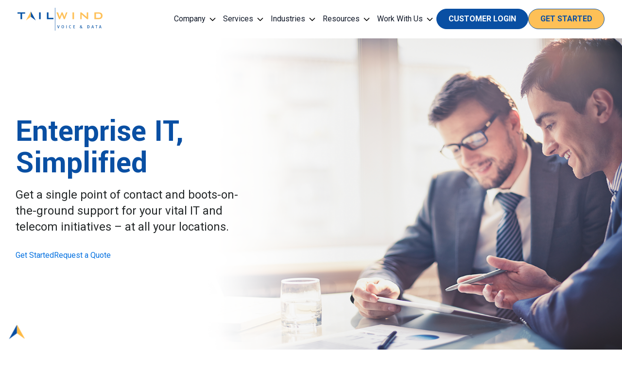

--- FILE ---
content_type: text/html; charset=UTF-8
request_url: https://www.tailwindvoiceanddata.com/
body_size: 49278
content:
<!doctype html><html lang="en"><head>
    <meta charset="utf-8">

    
      <title>Enterprise IT Services Provider | TailWind Voice and Data</title>
      <meta name="description" content="TailWind's expert enterprise IT services guide your projects to success, but our &quot;boots on the ground&quot; support makes us the best in the business.">
    

    <link rel="shortcut icon" href="https://www.tailwindvoiceanddata.com/hubfs/Imported%20images/cropped-tailwind-favicon.png">

    
    
    
    
    
    <meta name="viewport" content="width=device-width, initial-scale=1">

    
    <meta property="og:description" content="TailWind's expert enterprise IT services guide your projects to success, but our &quot;boots on the ground&quot; support makes us the best in the business.">
    <meta property="og:title" content="Enterprise IT Services Provider | TailWind Voice and Data">
    <meta name="twitter:description" content="TailWind's expert enterprise IT services guide your projects to success, but our &quot;boots on the ground&quot; support makes us the best in the business.">
    <meta name="twitter:title" content="Enterprise IT Services Provider | TailWind Voice and Data">

    

    
    <style>
a.cta_button{-moz-box-sizing:content-box !important;-webkit-box-sizing:content-box !important;box-sizing:content-box !important;vertical-align:middle}.hs-breadcrumb-menu{list-style-type:none;margin:0px 0px 0px 0px;padding:0px 0px 0px 0px}.hs-breadcrumb-menu-item{float:left;padding:10px 0px 10px 10px}.hs-breadcrumb-menu-divider:before{content:'›';padding-left:10px}.hs-featured-image-link{border:0}.hs-featured-image{float:right;margin:0 0 20px 20px;max-width:50%}@media (max-width: 568px){.hs-featured-image{float:none;margin:0;width:100%;max-width:100%}}.hs-screen-reader-text{clip:rect(1px, 1px, 1px, 1px);height:1px;overflow:hidden;position:absolute !important;width:1px}
</style>

<link rel="stylesheet" href="https://www.tailwindvoiceanddata.com/hubfs/hub_generated/template_assets/1/129562537829/1767657009678/template_main.min.css">
<link rel="stylesheet" href="https://www.tailwindvoiceanddata.com/hubfs/hub_generated/template_assets/1/129562537826/1767036782638/template_theme-overrides.min.css">
<link rel="stylesheet" href="https://www.tailwindvoiceanddata.com/hubfs/hub_generated/module_assets/1/167687521196/1765387148242/module_mega-menu.min.css">

<style>

#widget_1692265461847 small { font-size: 60% }
#widget_1692265461847 { color: rgba(9, 79, 163, 1.0); line-height: ; text-align: left;
max-width: px;


}
@media(max-width: 767px){
#widget_1692265461847 {
text-align: left;  
}

margin-left: 0;
margin-right: 0;

}




</style>


<style>
  #widget_1692265518206 { text-align: left; font-size: 24px; max-width: 466px;
    
  }
  #widget_1692265518206 ul { margin: 15px 0; list-style: none; padding-left: 0; }
  #widget_1692265518206 ul li { position: relative; padding-left: 30px; }
  
  #widget_1692265518206 ul li + li { margin-top: 22px }
  
  
  #widget_1692265518206 ul li:before { 
    content:'';
    position: absolute;
    background-image: url("data:image/svg+xml,%3Csvg xmlns='http://www.w3.org/2000/svg' width='26' height='26' viewBox='0 0 26 26' fill='none'%3E%3Cpath d='M7.75004 13.0002L11.25 16.5002L18.25 9.50016M24.6667 13.0002C24.6667 19.4435 19.4434 24.6668 13 24.6668C6.55672 24.6668 1.33337 19.4435 1.33337 13.0002C1.33337 6.55684 6.55672 1.3335 13 1.3335C19.4434 1.3335 24.6667 6.55684 24.6667 13.0002Z' stroke='%23094FA3' stroke-width='2.33333' stroke-linecap='round' stroke-linejoin='round'/%3E%3C/svg%3E");
    width: 23px;
    height: 23px;
    background-size: 100% auto;
    background-repeat: no-repeat;
    top: 0;
    left: 0;
  }
  #widget_1692265518206.whiteList ul li:before{
  background-image: url("data:image/svg+xml,%3Csvg xmlns='http://www.w3.org/2000/svg' width='26' height='26' viewBox='0 0 26 26' fill='none'%3E%3Cpath d='M7.75004 13.0002L11.25 16.5002L18.25 9.50016M24.6667 13.0002C24.6667 19.4435 19.4434 24.6668 13 24.6668C6.55672 24.6668 1.33337 19.4435 1.33337 13.0002C1.33337 6.55684 6.55672 1.3335 13 1.3335C19.4434 1.3335 24.6667 6.55684 24.6667 13.0002Z' stroke='%23fff' stroke-width='2.33333' stroke-linecap='round' stroke-linejoin='round'/%3E%3C/svg%3E");
  }
  
  @media(max-width: 1080px){
      #widget_1692265518206 ul > li { width: 100% }
  }
  @media(max-width: 991px){
    #widget_1692265518206{ max-width:px }
  }
  
  @media(max-width: 767px){
    #widget_1692265518206 {
      text-align: left !important;  
      font-size: 18px;
    }
     #widget_1692265518206{ max-width:px }
  }
</style>


<style>

#widget_1692267268233 small { font-size: 60% }
#widget_1692267268233 { color: rgba(9, 79, 163, 1.0); line-height: ; text-align: center;
max-width: px;

margin-left: auto;
margin-right: auto;


margin-bottom: 0 !important;

}
@media(max-width: 767px){
#widget_1692267268233 {
text-align: center;  
}

margin-left: auto;
margin-right: auto;

}




</style>


<style>
  #widget_1692267304058 { text-align: center; font-size: 20px; max-width: px;
    
    margin: 0 auto;
    
  }
  #widget_1692267304058 ul { margin: 15px 0; list-style: none; padding-left: 0; }
  #widget_1692267304058 ul li { position: relative; padding-left: 30px; }
  
  #widget_1692267304058 ul li + li { margin-top: 22px }
  
  
  #widget_1692267304058 ul li:before { 
    content:'';
    position: absolute;
    background-image: url("data:image/svg+xml,%3Csvg xmlns='http://www.w3.org/2000/svg' width='26' height='26' viewBox='0 0 26 26' fill='none'%3E%3Cpath d='M7.75004 13.0002L11.25 16.5002L18.25 9.50016M24.6667 13.0002C24.6667 19.4435 19.4434 24.6668 13 24.6668C6.55672 24.6668 1.33337 19.4435 1.33337 13.0002C1.33337 6.55684 6.55672 1.3335 13 1.3335C19.4434 1.3335 24.6667 6.55684 24.6667 13.0002Z' stroke='%23094FA3' stroke-width='2.33333' stroke-linecap='round' stroke-linejoin='round'/%3E%3C/svg%3E");
    width: 23px;
    height: 23px;
    background-size: 100% auto;
    background-repeat: no-repeat;
    top: 0;
    left: 0;
  }
  #widget_1692267304058.whiteList ul li:before{
  background-image: url("data:image/svg+xml,%3Csvg xmlns='http://www.w3.org/2000/svg' width='26' height='26' viewBox='0 0 26 26' fill='none'%3E%3Cpath d='M7.75004 13.0002L11.25 16.5002L18.25 9.50016M24.6667 13.0002C24.6667 19.4435 19.4434 24.6668 13 24.6668C6.55672 24.6668 1.33337 19.4435 1.33337 13.0002C1.33337 6.55684 6.55672 1.3335 13 1.3335C19.4434 1.3335 24.6667 6.55684 24.6667 13.0002Z' stroke='%23fff' stroke-width='2.33333' stroke-linecap='round' stroke-linejoin='round'/%3E%3C/svg%3E");
  }
  
  @media(max-width: 1080px){
      #widget_1692267304058 ul > li { width: 100% }
  }
  @media(max-width: 991px){
    #widget_1692267304058{ max-width:px }
  }
  
  @media(max-width: 767px){
    #widget_1692267304058 {
      text-align: center !important;  
      font-size: 18px;
    }
     #widget_1692267304058{ max-width:px }
  }
</style>


<style>
  #widget_1697745040609 .slick-track { display: flex; align-items: center; }
  #widget_1697745040609 .slick-track > * { float: none; }
  #widget_1697745040609 .slick-dots li button[aria-label="1 of 1"] { display: none; }
  #widget_1697745040609 .logos {  padding-left: 10px; padding-right: 10px; text-align:center; }
  #widget_1697745040609 .logos img { margin: 0 auto; }  
  
</style>


<style>

#widget_1692267408071 small { font-size: 60% }
#widget_1692267408071 { color: rgba(254, 192, 87, 1.0); line-height: ; text-align: center;
max-width: px;

margin-left: auto;
margin-right: auto;


}
@media(max-width: 767px){
#widget_1692267408071 {
text-align: center;  
}

margin-left: auto;
margin-right: auto;

}




</style>


<style>
  #widget_1692267457128 { text-align: center; font-size: px; max-width: 700px;
    
    margin: 0 auto;
    
  }
  #widget_1692267457128 ul { margin: 15px 0; list-style: none; padding-left: 0; }
  #widget_1692267457128 ul li { position: relative; padding-left: 30px; }
  
  #widget_1692267457128 ul li + li { margin-top: 22px }
  
  
  #widget_1692267457128 ul li:before { 
    content:'';
    position: absolute;
    background-image: url("data:image/svg+xml,%3Csvg xmlns='http://www.w3.org/2000/svg' width='26' height='26' viewBox='0 0 26 26' fill='none'%3E%3Cpath d='M7.75004 13.0002L11.25 16.5002L18.25 9.50016M24.6667 13.0002C24.6667 19.4435 19.4434 24.6668 13 24.6668C6.55672 24.6668 1.33337 19.4435 1.33337 13.0002C1.33337 6.55684 6.55672 1.3335 13 1.3335C19.4434 1.3335 24.6667 6.55684 24.6667 13.0002Z' stroke='%23094FA3' stroke-width='2.33333' stroke-linecap='round' stroke-linejoin='round'/%3E%3C/svg%3E");
    width: 23px;
    height: 23px;
    background-size: 100% auto;
    background-repeat: no-repeat;
    top: 0;
    left: 0;
  }
  #widget_1692267457128.whiteList ul li:before{
  background-image: url("data:image/svg+xml,%3Csvg xmlns='http://www.w3.org/2000/svg' width='26' height='26' viewBox='0 0 26 26' fill='none'%3E%3Cpath d='M7.75004 13.0002L11.25 16.5002L18.25 9.50016M24.6667 13.0002C24.6667 19.4435 19.4434 24.6668 13 24.6668C6.55672 24.6668 1.33337 19.4435 1.33337 13.0002C1.33337 6.55684 6.55672 1.3335 13 1.3335C19.4434 1.3335 24.6667 6.55684 24.6667 13.0002Z' stroke='%23fff' stroke-width='2.33333' stroke-linecap='round' stroke-linejoin='round'/%3E%3C/svg%3E");
  }
  
  @media(max-width: 1080px){
      #widget_1692267457128 ul > li { width: 100% }
  }
  @media(max-width: 991px){
    #widget_1692267457128{ max-width:px }
  }
  
  @media(max-width: 767px){
    #widget_1692267457128 {
      text-align: center !important;  
      font-size: px;
    }
     #widget_1692267457128{ max-width:px }
  }
</style>

<link rel="stylesheet" href="https://7052064.fs1.hubspotusercontent-na1.net/hubfs/7052064/hub_generated/module_assets/1/-35056501883/1768919396951/module_video.min.css">

  <style>
    #oembed_container-widget_1692267650549 .oembed_custom-thumbnail_icon svg {
      fill: #ffffff;
    }
  </style>


<style>
  #module_1765222221327.tagText { text-align: LEFT
; color:  rgba(90, 145, 210, 1.0); letter-spacing: 1.8px; font-size: 16px; text-transform: uppercase; font-weight: 700; padding-bottom: 10px  }
  @media(max-width: 767px) {
    #module_1765222221327.tagText {  font-size: 14px; } 
  }
</style>


<style>

#module_17652222213272 small { font-size: 60% }
#module_17652222213272 { color: rgba(9, 79, 163, 1.0); line-height: 1.2; text-align: ;
max-width: px;


}
@media(max-width: 767px){
#module_17652222213272 {
text-align: center;  
}

margin-left: auto;
margin-right: auto;

}



	#module_17652222213272 { font-size: 44px; }
  @media(max-width: 991px){
  #module_17652222213272 { font-size: 35px; }  
  }
  @media(max-width: 767px){
  #module_17652222213272 { font-size: 30px; }  
  }


</style>


<style>
  #module_17652222213273 { text-align: ; font-size: 20px; max-width: px;
    
  }
  #module_17652222213273 ul { margin: 15px 0; list-style: none; padding-left: 0; }
  #module_17652222213273 ul li { position: relative; padding-left: 30px; }
  
  #module_17652222213273 ul li + li { margin-top: 22px }
  
  
  #module_17652222213273 ul li:before { 
    content:'';
    position: absolute;
    background-image: url("data:image/svg+xml,%3Csvg xmlns='http://www.w3.org/2000/svg' width='26' height='26' viewBox='0 0 26 26' fill='none'%3E%3Cpath d='M7.75004 13.0002L11.25 16.5002L18.25 9.50016M24.6667 13.0002C24.6667 19.4435 19.4434 24.6668 13 24.6668C6.55672 24.6668 1.33337 19.4435 1.33337 13.0002C1.33337 6.55684 6.55672 1.3335 13 1.3335C19.4434 1.3335 24.6667 6.55684 24.6667 13.0002Z' stroke='%23094FA3' stroke-width='2.33333' stroke-linecap='round' stroke-linejoin='round'/%3E%3C/svg%3E");
    width: 23px;
    height: 23px;
    background-size: 100% auto;
    background-repeat: no-repeat;
    top: 0;
    left: 0;
  }
  #module_17652222213273.whiteList ul li:before{
  background-image: url("data:image/svg+xml,%3Csvg xmlns='http://www.w3.org/2000/svg' width='26' height='26' viewBox='0 0 26 26' fill='none'%3E%3Cpath d='M7.75004 13.0002L11.25 16.5002L18.25 9.50016M24.6667 13.0002C24.6667 19.4435 19.4434 24.6668 13 24.6668C6.55672 24.6668 1.33337 19.4435 1.33337 13.0002C1.33337 6.55684 6.55672 1.3335 13 1.3335C19.4434 1.3335 24.6667 6.55684 24.6667 13.0002Z' stroke='%23fff' stroke-width='2.33333' stroke-linecap='round' stroke-linejoin='round'/%3E%3C/svg%3E");
  }
  
  @media(max-width: 1080px){
      #module_17652222213273 ul > li { width: 100% }
  }
  @media(max-width: 991px){
    #module_17652222213273{ max-width:px }
  }
  
  @media(max-width: 767px){
    #module_17652222213273 {
      text-align:  !important;  
      font-size: 16px;
    }
     #module_17652222213273{ max-width:px }
  }
</style>

<link rel="stylesheet" href="https://www.tailwindvoiceanddata.com/hubfs/hub_generated/module_assets/1/199078836132/1763150147978/module_Comparison_Cards.min.css">

<style>
  #widget_1692270137599.tagText { text-align: CENTER
; color:  rgba(90, 145, 210, 1.0); letter-spacing: 1.8px; font-size: 16px; text-transform: uppercase; font-weight: 700; padding-bottom: 10px  }
  @media(max-width: 767px) {
    #widget_1692270137599.tagText {  font-size: 14px; } 
  }
</style>


<style>

#widget_1692270160679 small { font-size: 60% }
#widget_1692270160679 { color: rgba(9, 79, 163, 1.0); line-height: 1.2; text-align: center;
max-width: px;

margin-left: auto;
margin-right: auto;


}
@media(max-width: 767px){
#widget_1692270160679 {
text-align: center;  
}

margin-left: auto;
margin-right: auto;

}



	#widget_1692270160679 { font-size: 44px; }
  @media(max-width: 991px){
  #widget_1692270160679 { font-size: 35px; }  
  }
  @media(max-width: 767px){
  #widget_1692270160679 { font-size: 30px; }  
  }


</style>


<style>
  #widget_1692270186312 { text-align: center; font-size: 20px; max-width: px;
    
    margin: 0 auto;
    
  }
  #widget_1692270186312 ul { margin: 15px 0; list-style: none; padding-left: 0; }
  #widget_1692270186312 ul li { position: relative; padding-left: 30px; }
  
  #widget_1692270186312 ul li + li { margin-top: 22px }
  
  
  #widget_1692270186312 ul li:before { 
    content:'';
    position: absolute;
    background-image: url("data:image/svg+xml,%3Csvg xmlns='http://www.w3.org/2000/svg' width='26' height='26' viewBox='0 0 26 26' fill='none'%3E%3Cpath d='M7.75004 13.0002L11.25 16.5002L18.25 9.50016M24.6667 13.0002C24.6667 19.4435 19.4434 24.6668 13 24.6668C6.55672 24.6668 1.33337 19.4435 1.33337 13.0002C1.33337 6.55684 6.55672 1.3335 13 1.3335C19.4434 1.3335 24.6667 6.55684 24.6667 13.0002Z' stroke='%23094FA3' stroke-width='2.33333' stroke-linecap='round' stroke-linejoin='round'/%3E%3C/svg%3E");
    width: 23px;
    height: 23px;
    background-size: 100% auto;
    background-repeat: no-repeat;
    top: 0;
    left: 0;
  }
  #widget_1692270186312.whiteList ul li:before{
  background-image: url("data:image/svg+xml,%3Csvg xmlns='http://www.w3.org/2000/svg' width='26' height='26' viewBox='0 0 26 26' fill='none'%3E%3Cpath d='M7.75004 13.0002L11.25 16.5002L18.25 9.50016M24.6667 13.0002C24.6667 19.4435 19.4434 24.6668 13 24.6668C6.55672 24.6668 1.33337 19.4435 1.33337 13.0002C1.33337 6.55684 6.55672 1.3335 13 1.3335C19.4434 1.3335 24.6667 6.55684 24.6667 13.0002Z' stroke='%23fff' stroke-width='2.33333' stroke-linecap='round' stroke-linejoin='round'/%3E%3C/svg%3E");
  }
  
  @media(max-width: 1080px){
      #widget_1692270186312 ul > li { width: 100% }
  }
  @media(max-width: 991px){
    #widget_1692270186312{ max-width:px }
  }
  
  @media(max-width: 767px){
    #widget_1692270186312 {
      text-align: center !important;  
      font-size: 16px;
    }
     #widget_1692270186312{ max-width:px }
  }
</style>


<style>
  #widget_1696221761958 { max-width: 1080px; margin: 0 auto; }
  #widget_1696221761958 .testimonialBox { padding-bottom: 30px }
  #widget_1696221761958 .testicontent { font-size: 32px; letter-spacing: -0.64px; line-height: 1.375; text-align: center; margin-bottom: 32px; color: #373737; }
  #widget_1696221761958 .testicontent p { margin: 0; }
  #widget_1696221761958 .testicontent p + p { margin-top: 15px; }
  #widget_1696221761958 .testiAvtar { width: 64px; height: 64px; margin: 0 auto; border-radius: 50%; border: 0.75px solid rgb(16 24 40 / 8%); background-position: center center; background-repeat: no-repeat; background-size: cover; } 
  #widget_1696221761958 .testiClientName { text-align: center; font-size: 18px; color: #094FA3; font-weight: 600; line-height: 1.55; margin-top: 12px; }
  #widget_1696221761958 .designation { text-align: center; font-size: 16px; margin-top: 10px; }
  @media(max-width: 991px){
    #widget_1696221761958 .testicontent { font-size: 26px }
  }
  @media(max-width: 767px){
    #widget_1696221761958 .testicontent { font-size: 22px }
  }
</style>


<style>
  #widget_1692348749943.tagText { text-align: CENTER
; color:  rgba(90, 145, 210, 1.0); letter-spacing: 1.8px; font-size: 18px; text-transform: uppercase; font-weight: 700; padding-bottom: 10px  }
  @media(max-width: 767px) {
    #widget_1692348749943.tagText {  font-size: 14px; } 
  }
</style>


<style>

#module_16923487068446 small { font-size: 60% }
#module_16923487068446 { color: rgba(9, 79, 163, 1.0); line-height: ; text-align: center;
max-width: px;

margin-left: auto;
margin-right: auto;


margin-bottom: 0 !important;

}
@media(max-width: 767px){
#module_16923487068446 {
text-align: center;  
}

margin-left: auto;
margin-right: auto;

}




</style>


<style>
  #widget_1692350302325.BoxMainSec { display: flex; flex-wrap: wrap; margin: 0 -12px; }
  #widget_1692350302325.BoxMainSec .boxLeft { width: 70%; }
  #widget_1692350302325.BoxMainSec .boxRight { width: 30%; }
  #widget_1692350302325.BoxMainSec > div { padding: 0 12px; }

  #widget_1692350302325 .stripBxTag { color: #5A91D2; font-family: Roboto; font-size: 14px; font-style: normal; font-weight: 700; line-height: 16px; } 
  #widget_1692350302325 .stripBxTitle { color: #094FA3; font-family: Roboto; font-size: 24px; font-style: normal; font-weight: 700; line-height: 24px; letter-spacing: -1px; margin-top: 5px; }
  #widget_1692350302325 .boxgroup { display: grid; grid-template-columns: repeat(2,1fr); grid-gap:24px; }
  #widget_1692350302325 .boxInner { height: 100%; background: #094FA3; border-radius: 9px; border: 1px solid rgba(203, 203, 203, 0.20); box-shadow: 0px 11px 30px 0px rgba(154, 161, 177, 0.20); padding: 33px 28px; }
  #widget_1692350302325 .boxTag { color: #FEC057; font-family: Roboto; font-size: 14px; font-style: normal; font-weight: 700; line-height: 16px; margin-top: 16px; }
  #widget_1692350302325 .boxTitle { color: #FFF; font-size: 24px; font-style: normal; font-weight: 700; line-height: 1; letter-spacing: -1px; margin-top: 5px; }
  #widget_1692350302325 .boxContent { margin-top: 16px; color: #FFF;  }
  #widget_1692350302325 .learnMoreButton a { color: #FEC057; text-align: center; font-family: Roboto; font-size: 14px; font-style: normal; font-weight: 700; line-height: 15.4px; letter-spacing: 0.42px;}
  #widget_1692350302325 .boxContentInner { padding-bottom: 70px }
  #widget_1692350302325 .boxIcon { height: 58px; }
  #widget_1692350302325 .stripParent { display: grid; grid-template-columns: repeat(1,1fr); grid-gap:24px; height:100% }
  #widget_1692350302325 .stripBox { border-radius: 9px; background: #F6FAFF; display:flex; flex-direction: column; justify-content: center; }
  #widget_1692350302325 .stripBoxInner {  padding:16px 28px; display:flex; align-items:flex-start; }
  #widget_1692350302325 .stripBoxInner img {  margin-right:.5rem; }
  @media(max-width: 1080px){
    #widget_1692350302325 .boxContentInner { padding-bottom: 40px }
  }

  @media(max-width: 991px){
    #widget_1692350302325 .boxContentInner { padding-bottom: 40px }
    #widget_1692350302325.BoxMainSec .boxRight,#widget_1692350302325.BoxMainSec .boxLeft { width: 100%; }
    #widget_1692350302325 .stripParent { margin-top:24px; }
  }
  @media(max-width: 767px){
    #widget_1692350302325 .boxgroup { margin: 0; grid-template-columns: repeat(1,1fr);}
    #widget_1692350302325 .box { width: 100%; padding-left: 0; padding-right: 0; }
    #widget_1692350302325 .stripParent { margin-left: 0; margin-right: 0; }
  }

</style>


<style>
  #module_16925981569097.tagText { text-align: CENTER
; color:  rgba(90, 145, 210, 1.0); letter-spacing: 1.8px; font-size: 16px; text-transform: uppercase; font-weight: 700; padding-bottom: 10px  }
  @media(max-width: 767px) {
    #module_16925981569097.tagText {  font-size: 14px; } 
  }
</style>


<style>

#module_16925981569098 small { font-size: 60% }
#module_16925981569098 { color: rgba(9, 79, 163, 1.0); line-height: 1.2; text-align: center;
max-width: px;

margin-left: auto;
margin-right: auto;


}
@media(max-width: 767px){
#module_16925981569098 {
text-align: center;  
}

margin-left: auto;
margin-right: auto;

}



	#module_16925981569098 { font-size: 44px; }
  @media(max-width: 991px){
  #module_16925981569098 { font-size: 35px; }  
  }
  @media(max-width: 767px){
  #module_16925981569098 { font-size: 30px; }  
  }


</style>


<style>
  #hs_cos_wrapper_widget_1692697828576 .circleboxes {
  display:flex;
  flex-wrap:wrap;
}

#hs_cos_wrapper_widget_1692697828576 .circleboxes>div {
  width:33.33%;
  padding:0 50px;
  position:relative;
}

#hs_cos_wrapper_widget_1692697828576 .cricleBox {
  position:relative;
  padding-bottom:100%;
  background-position:center center;
  background-repeat:no-repeat;
  background-size:cover;
  box-shadow:0px 4px 4px 0px rgba(0,0,0,0.25);
  border-radius:50%;
}

#hs_cos_wrapper_widget_1692697828576 .HoverState {
  position:absolute;
  width:100%;
  height:100%;
  display:flex;
  justify-content:center;
  align-items:center;
  text-align:center;
  padding:30px;
  color:#fff;
  transition:all ease 0.2s;
  opacity:0;
  visibility:hidden;
}

#hs_cos_wrapper_widget_1692697828576 .defaultState {
  text-align:center;
  position:absolute;
  width:100%;
  height:100%;
  display:flex;
  justify-content:center;
  align-items:center;
  transition:all ease 0.2s;
}

#hs_cos_wrapper_widget_1692697828576 .ValueText {
  font-size:32px;
  color:#fff;
  line-height:1;
  margin-top:20px;
  font-weight:600;
}

#hs_cos_wrapper_widget_1692697828576 .NumberValue {
  position:relative;
  left:-7px;
}

#hs_cos_wrapper_widget_1692697828576 .circleboxes>div:not(:nth-child(3n+3)):before {
  content:'';
  background-image:url("data:image/svg+xml,%3Csvg xmlns='http://www.w3.org/2000/svg' width='30' height='34' viewBox='0 0 30 34' fill='none'%3E%3Cg clip-path='url(%23clip0_292_4323)'%3E%3Cpath d='M12.14 16.47L0 0L29.91 16.39L12.14 16.47Z' fill='%23094FA3'/%3E%3Cpath d='M0 33.1401L12.14 16.4701L29.91 16.3901L0 33.1401Z' fill='%23FFBA42'/%3E%3C/g%3E%3Cdefs%3E%3CclipPath id='clip0_292_4323'%3E%3Crect width='29.91' height='33.14' fill='white'/%3E%3C/clipPath%3E%3C/defs%3E%3C/svg%3E");
  position:absolute;
  width:29px;
  height:32px;
  top:40%;
  transform:translateY(-50%);
  right:-15px;
}

#hs_cos_wrapper_widget_1692697828576 .circleboxes .circle-description {
  font-size:20px;
  text-align:center;
  margin-top:15px;
}

@media (max-width:1230px) {
  #hs_cos_wrapper_widget_1692697828576 .circleboxes>div {
    padding-left:25px;
    padding-right:25px;
  }
}

@media (max-width:991px) {
  #hs_cos_wrapper_widget_1692697828576 .circleboxes>div {
    padding-left:15px;
    padding-right:15px;
  }

  #hs_cos_wrapper_widget_1692697828576 .ValueText { font-size:22px; }

  #hs_cos_wrapper_widget_1692697828576 .circleboxes>div:not(:nth-child(3n+3)):before {
    width:15px;
    height:16px;
    background-position:center center;
    background-size:100% auto;
    right:-7px;
  }
}

@media (max-width:767px) {
  #hs_cos_wrapper_widget_1692697828576 .circleboxes>div {
    width:100%;
    padding:10px 0;
  }

  #hs_cos_wrapper_widget_1692697828576 .circleboxes {
    max-width:400px;
    margin:0 auto;
  }

  #hs_cos_wrapper_widget_1692697828576 .circleboxes>div:not(:nth-child(3n+3)):before { display:none !important; }
}

</style>


<style>
  #module_16922739471928.tagText { text-align: CENTER
; color:  rgba(255, 202, 5, 1.0); letter-spacing: 1.8px; font-size: 16px; text-transform: uppercase; font-weight: 700; padding-bottom: 10px  }
  @media(max-width: 767px) {
    #module_16922739471928.tagText {  font-size: 14px; } 
  }
</style>


<style>

#module_16922739471929 small { font-size: 60% }
#module_16922739471929 { color: rgba(255, 255, 255, 1.0); line-height: ; text-align: center;
max-width: px;

margin-left: auto;
margin-right: auto;


}
@media(max-width: 767px){
#module_16922739471929 {
text-align: center;  
}

margin-left: auto;
margin-right: auto;

}




</style>


<style>
  #module_169227394719210 { text-align: center; font-size: 20px; max-width: px;
    
    margin: 0 auto;
    
  }
  #module_169227394719210 ul { margin: 15px 0; list-style: none; padding-left: 0; }
  #module_169227394719210 ul li { position: relative; padding-left: 30px; }
  
  #module_169227394719210 ul li + li { margin-top: 22px }
  
  
  #module_169227394719210 ul li:before { 
    content:'';
    position: absolute;
    background-image: url("data:image/svg+xml,%3Csvg xmlns='http://www.w3.org/2000/svg' width='26' height='26' viewBox='0 0 26 26' fill='none'%3E%3Cpath d='M7.75004 13.0002L11.25 16.5002L18.25 9.50016M24.6667 13.0002C24.6667 19.4435 19.4434 24.6668 13 24.6668C6.55672 24.6668 1.33337 19.4435 1.33337 13.0002C1.33337 6.55684 6.55672 1.3335 13 1.3335C19.4434 1.3335 24.6667 6.55684 24.6667 13.0002Z' stroke='%23094FA3' stroke-width='2.33333' stroke-linecap='round' stroke-linejoin='round'/%3E%3C/svg%3E");
    width: 23px;
    height: 23px;
    background-size: 100% auto;
    background-repeat: no-repeat;
    top: 0;
    left: 0;
  }
  #module_169227394719210.whiteList ul li:before{
  background-image: url("data:image/svg+xml,%3Csvg xmlns='http://www.w3.org/2000/svg' width='26' height='26' viewBox='0 0 26 26' fill='none'%3E%3Cpath d='M7.75004 13.0002L11.25 16.5002L18.25 9.50016M24.6667 13.0002C24.6667 19.4435 19.4434 24.6668 13 24.6668C6.55672 24.6668 1.33337 19.4435 1.33337 13.0002C1.33337 6.55684 6.55672 1.3335 13 1.3335C19.4434 1.3335 24.6667 6.55684 24.6667 13.0002Z' stroke='%23fff' stroke-width='2.33333' stroke-linecap='round' stroke-linejoin='round'/%3E%3C/svg%3E");
  }
  
  @media(max-width: 1080px){
      #module_169227394719210 ul > li { width: 100% }
  }
  @media(max-width: 991px){
    #module_169227394719210{ max-width:px }
  }
  
  @media(max-width: 767px){
    #module_169227394719210 {
      text-align: center !important;  
      font-size: 16px;
    }
     #module_169227394719210{ max-width:px }
  }
</style>

<link rel="stylesheet" href="https://7052064.fs1.hubspotusercontent-na1.net/hubfs/7052064/hub_generated/module_assets/1/-33947244299/1768919399400/module_meetings.min.css">

<style>

#widget_1692276576896 small { font-size: 60% }
#widget_1692276576896 { color: rgba(9, 79, 163, 1.0); line-height: ; text-align: center;
max-width: px;

margin-left: auto;
margin-right: auto;


}
@media(max-width: 767px){
#widget_1692276576896 {
text-align: center;  
}

margin-left: auto;
margin-right: auto;

}




</style>


<style>
  #widget_1692276601648 { text-align: center; font-size: 16px; max-width: px;
    
    margin: 0 auto;
    
  }
  #widget_1692276601648 ul { margin: 15px 0; list-style: none; padding-left: 0; }
  #widget_1692276601648 ul li { position: relative; padding-left: 30px; }
  
  #widget_1692276601648 ul li + li { margin-top: 22px }
  
  
  #widget_1692276601648 ul li:before { 
    content:'';
    position: absolute;
    background-image: url("data:image/svg+xml,%3Csvg xmlns='http://www.w3.org/2000/svg' width='26' height='26' viewBox='0 0 26 26' fill='none'%3E%3Cpath d='M7.75004 13.0002L11.25 16.5002L18.25 9.50016M24.6667 13.0002C24.6667 19.4435 19.4434 24.6668 13 24.6668C6.55672 24.6668 1.33337 19.4435 1.33337 13.0002C1.33337 6.55684 6.55672 1.3335 13 1.3335C19.4434 1.3335 24.6667 6.55684 24.6667 13.0002Z' stroke='%23094FA3' stroke-width='2.33333' stroke-linecap='round' stroke-linejoin='round'/%3E%3C/svg%3E");
    width: 23px;
    height: 23px;
    background-size: 100% auto;
    background-repeat: no-repeat;
    top: 0;
    left: 0;
  }
  #widget_1692276601648.whiteList ul li:before{
  background-image: url("data:image/svg+xml,%3Csvg xmlns='http://www.w3.org/2000/svg' width='26' height='26' viewBox='0 0 26 26' fill='none'%3E%3Cpath d='M7.75004 13.0002L11.25 16.5002L18.25 9.50016M24.6667 13.0002C24.6667 19.4435 19.4434 24.6668 13 24.6668C6.55672 24.6668 1.33337 19.4435 1.33337 13.0002C1.33337 6.55684 6.55672 1.3335 13 1.3335C19.4434 1.3335 24.6667 6.55684 24.6667 13.0002Z' stroke='%23fff' stroke-width='2.33333' stroke-linecap='round' stroke-linejoin='round'/%3E%3C/svg%3E");
  }
  
  @media(max-width: 1080px){
      #widget_1692276601648 ul > li { width: 100% }
  }
  @media(max-width: 991px){
    #widget_1692276601648{ max-width:px }
  }
  
  @media(max-width: 767px){
    #widget_1692276601648 {
      text-align: center !important;  
      font-size: 16px;
    }
     #widget_1692276601648{ max-width:px }
  }
</style>


<style>
  #hs_cos_wrapper_widget_1692276661300 .recent-boxes {
  display:flex;
  flex-wrap:wrap;
  margin:0 -22px;
}

#hs_cos_wrapper_widget_1692276661300 .recent-box {
  width:33.33%;
  padding:11px;
}

#hs_cos_wrapper_widget_1692276661300 .recent-box-top {
  padding-bottom:60%;
  background-position:center center;
  background-repeat:no-repeat;
  background-size:cover;
  position:relative;
}

#hs_cos_wrapper_widget_1692276661300 .recent-box-top>a {
  position:absolute;
  width:100%;
  height:100%;
  top:0;
  left:0;
  z-index:1;
}

#hs_cos_wrapper_widget_1692276661300 .recent-box-bottom { padding:20px 24px 25px; }

#hs_cos_wrapper_widget_1692276661300 .sub-cont-inner { padding-bottom:2rem; }

#hs_cos_wrapper_widget_1692276661300 .post-readmore a {
  padding-top:10px;
  padding-bottom:10px;
}

#hs_cos_wrapper_widget_1692276661300 .post-title a {
  font-size:22px;
  letter-spacing:-1px;
  font-weight:700;
  color:#094FA3;
}

#hs_cos_wrapper_widget_1692276661300 .post-title h4 {
  margin-bottom:0;
  padding-bottom:20px;
  line-height:.875;
}

#hs_cos_wrapper_widget_1692276661300 .sub-cont-inner {
  font-size:16px;
  color:#000000;
}

#hs_cos_wrapper_widget_1692276661300 .recent-box-inner { box-shadow:0px 11px 30px 0px rgba(154,161,177,0.20); }

@media (max-width:991px) {
  #hs_cos_wrapper_widget_1692276661300 .recent-boxes {
    display:flex;
    flex-wrap:wrap;
    margin:0 -15px;
  }

  #hs_cos_wrapper_widget_1692276661300 .recent-box { width:50%; }

  #hs_cos_wrapper_widget_1692276661300 .sub-cont-inner { padding-bottom:20px; }
}

@media (max-width:767px) {
  #hs_cos_wrapper_widget_1692276661300 .recent-box { width:100%; }
}

</style>


<style>
  #widget_1692269540917.tagText { text-align: CENTER
; color:  rgba(255, 255, 255, 1.0); letter-spacing: 1.8px; font-size: 18px; text-transform: uppercase; font-weight: 700; padding-bottom: 10px  }
  @media(max-width: 767px) {
    #widget_1692269540917.tagText {  font-size: 14px; } 
  }
</style>


<style>

#widget_1692267870808 small { font-size: 60% }
#widget_1692267870808 { color: rgba(254, 192, 87, 1.0); line-height: ; text-align: center;
max-width: px;

margin-left: auto;
margin-right: auto;


}
@media(max-width: 767px){
#widget_1692267870808 {
text-align: center;  
}

margin-left: auto;
margin-right: auto;

}




</style>

<link rel="stylesheet" href="https://www.tailwindvoiceanddata.com/hubfs/hub_generated/module_assets/1/289022609101/1767666521749/module_Footer.min.css">
<style>
  @font-face {
    font-family: "Roboto";
    font-weight: 400;
    font-style: normal;
    font-display: swap;
    src: url("/_hcms/googlefonts/Roboto/regular.woff2") format("woff2"), url("/_hcms/googlefonts/Roboto/regular.woff") format("woff");
  }
  @font-face {
    font-family: "Roboto";
    font-weight: 700;
    font-style: normal;
    font-display: swap;
    src: url("/_hcms/googlefonts/Roboto/700.woff2") format("woff2"), url("/_hcms/googlefonts/Roboto/700.woff") format("woff");
  }
  @font-face {
    font-family: "Roboto";
    font-weight: 700;
    font-style: normal;
    font-display: swap;
    src: url("/_hcms/googlefonts/Roboto/700.woff2") format("woff2"), url("/_hcms/googlefonts/Roboto/700.woff") format("woff");
  }
  @font-face {
    font-family: "Yantramanav";
    font-weight: 700;
    font-style: normal;
    font-display: swap;
    src: url("/_hcms/googlefonts/Yantramanav/700.woff2") format("woff2"), url("/_hcms/googlefonts/Yantramanav/700.woff") format("woff");
  }
  @font-face {
    font-family: "Yantramanav";
    font-weight: 500;
    font-style: normal;
    font-display: swap;
    src: url("/_hcms/googlefonts/Yantramanav/500.woff2") format("woff2"), url("/_hcms/googlefonts/Yantramanav/500.woff") format("woff");
  }
  @font-face {
    font-family: "Yantramanav";
    font-weight: 400;
    font-style: normal;
    font-display: swap;
    src: url("/_hcms/googlefonts/Yantramanav/regular.woff2") format("woff2"), url("/_hcms/googlefonts/Yantramanav/regular.woff") format("woff");
  }
  @font-face {
    font-family: "Yantramanav";
    font-weight: 700;
    font-style: normal;
    font-display: swap;
    src: url("/_hcms/googlefonts/Yantramanav/700.woff2") format("woff2"), url("/_hcms/googlefonts/Yantramanav/700.woff") format("woff");
  }
</style>

<!-- Editor Styles -->
<style id="hs_editor_style" type="text/css">
#hs_cos_wrapper_widget_1692271125923  { display: block !important; padding-top: 30px !important }
#hs_cos_wrapper_widget_1692267650549  { display: block !important; padding-top: 40px !important; text-align: center !important }
#hs_cos_wrapper_widget_1692270230015  { display: block !important; padding-top: 30px !important }
#hs_cos_wrapper_module_16923487068448  { display: block !important; padding-top: 30px !important }
#hs_cos_wrapper_module_169259815690910  { display: block !important; padding-top: 30px !important }
#hs_cos_wrapper_module_1692273947193  { display: block !important; padding-top: 40px !important }
#hs_cos_wrapper_widget_1692276675539  { display: block !important; padding-top: 75px !important }
#hs_cos_wrapper_widget_1692271125923  { display: block !important; padding-top: 30px !important }
#hs_cos_wrapper_widget_1692267650549  { display: block !important; padding-top: 40px !important; text-align: center !important }
#hs_cos_wrapper_widget_1692270230015  { display: block !important; padding-top: 30px !important }
#hs_cos_wrapper_module_16923487068448  { display: block !important; padding-top: 30px !important }
#hs_cos_wrapper_module_169259815690910  { display: block !important; padding-top: 30px !important }
#hs_cos_wrapper_module_1692273947193  { display: block !important; padding-top: 40px !important }
#hs_cos_wrapper_widget_1692276675539  { display: block !important; padding-top: 75px !important }
/* HubSpot Non-stacked Media Query Styles */
@media (min-width:768px) {
  .dnd_area-row-3-vertical-alignment > .row-fluid {
    display: -ms-flexbox !important;
    -ms-flex-direction: row;
    display: flex !important;
    flex-direction: row;
  }
  .cell_17652222213264-vertical-alignment {
    display: -ms-flexbox !important;
    -ms-flex-direction: column !important;
    -ms-flex-pack: center !important;
    display: flex !important;
    flex-direction: column !important;
    justify-content: center !important;
  }
  .cell_17652222213264-vertical-alignment > div {
    flex-shrink: 0 !important;
  }
  .cell_17652222213263-vertical-alignment {
    display: -ms-flexbox !important;
    -ms-flex-direction: column !important;
    -ms-flex-pack: center !important;
    display: flex !important;
    flex-direction: column !important;
    justify-content: center !important;
  }
  .cell_17652222213263-vertical-alignment > div {
    flex-shrink: 0 !important;
  }
}
/* HubSpot Styles (default) */
.dnd_area-row-0-padding {
  padding-top: 160px !important;
  padding-bottom: 200px !important;
}
.dnd_area-row-0-background-layers {
  background-image: url('https://www.tailwindvoiceanddata.com/hubfs/tailwind-2023/homepage/home-hero.png') !important;
  background-position: center center !important;
  background-size: cover !important;
  background-repeat: no-repeat !important;
}
.dnd_area-row-1-padding {
  padding-top: 40px !important;
  padding-bottom: 25px !important;
}
.dnd_area-row-2-background-layers {
  background-image: url('https://www.tailwindvoiceanddata.com/hubfs/tailwind-2023/images/What%20We%20Do.jpg') !important;
  background-position: center center !important;
  background-size: cover !important;
  background-repeat: no-repeat !important;
}
.dnd_area-row-4-padding {
  padding-top: 80px !important;
  padding-bottom: 80px !important;
}
.dnd_area-row-4-background-layers {
  background-image: url('https://www.tailwindvoiceanddata.com/hubfs/tailwind-2023/images/testimonal.webp') !important;
  background-position: center center !important;
  background-size: cover !important;
  background-repeat: no-repeat !important;
}
.dnd_area-row-5-padding {
  padding-top: 80px !important;
  padding-bottom: 90px !important;
}
.dnd_area-row-6-padding {
  padding-top: 80px !important;
  padding-bottom: 100px !important;
}
.dnd_area-row-6-background-layers {
  background-image: url('https://www.tailwindvoiceanddata.com/hubfs/tailwind-2023/images/testimonal.webp') !important;
  background-position: center center !important;
  background-size: cover !important;
  background-repeat: no-repeat !important;
}
.dnd_area-row-7-padding {
  padding-bottom: 0px !important;
}
.dnd_area-row-7-background-layers {
  background-image: url('https://www.tailwindvoiceanddata.com/hubfs/tailwind-2023/images/meeting-banner.jpg') !important;
  background-position: center center !important;
  background-size: cover !important;
  background-repeat: no-repeat !important;
}
.dnd_area-row-8-background-layers {
  background-image: linear-gradient(rgba(246, 246, 247, 1), rgba(246, 246, 247, 1)) !important;
  background-position: left top !important;
  background-size: auto !important;
  background-repeat: no-repeat !important;
}
.dnd_area-row-9-background-layers {
  background-image: url('https://www.tailwindvoiceanddata.com/hubfs/tailwind-2023/images/Contact.jpg') !important;
  background-position: center center !important;
  background-size: cover !important;
  background-repeat: no-repeat !important;
}
.cell_1692266544215-padding {
  padding-top: 30px !important;
  padding-left: 0px !important;
  padding-right: 0px !important;
}
/* HubSpot Styles (mobile) */
@media (max-width: 767px) {
  .dnd_area-row-0-padding {
    padding-top: 50px !important;
    padding-bottom: 50px !important;
  }
  .dnd_area-row-2-padding {
    padding-top: 40px !important;
    padding-bottom: 40px !important;
  }
  .dnd_area-row-4-margin {
    margin-bottom: 0px !important;
  }
  .dnd_area-row-4-padding {
    padding-top: 40px !important;
    padding-bottom: 40px !important;
  }
  .dnd_area-row-5-padding {
    padding-top: 40px !important;
    padding-bottom: 40px !important;
  }
  .dnd_area-row-6-margin {
    margin-bottom: 0px !important;
  }
  .dnd_area-row-6-padding {
    padding-top: 40px !important;
    padding-bottom: 40px !important;
  }
  .dnd_area-row-7-margin {
    margin-bottom: 0px !important;
  }
  .dnd_area-row-7-padding {
    padding-top: 40px !important;
  }
  .dnd_area-row-8-padding {
    padding-top: 40px !important;
    padding-bottom: 40px !important;
  }
  .dnd_area-row-9-padding {
    padding-top: 40px !important;
    padding-bottom: 40px !important;
  }
  .widget_1692267650549-padding > #hs_cos_wrapper_widget_1692267650549 {
    padding-top: 20px !important;
    padding-bottom: 0px !important;
  }
  .module_169259815690910-padding > #hs_cos_wrapper_module_169259815690910 {
    padding-top: 0px !important;
    padding-bottom: 0px !important;
  }
}
</style>
    

    
<!--  Added by GoogleTagManager integration -->
<script>
var _hsp = window._hsp = window._hsp || [];
window.dataLayer = window.dataLayer || [];
function gtag(){dataLayer.push(arguments);}

var useGoogleConsentModeV2 = true;
var waitForUpdateMillis = 1000;



var hsLoadGtm = function loadGtm() {
    if(window._hsGtmLoadOnce) {
      return;
    }

    if (useGoogleConsentModeV2) {

      gtag('set','developer_id.dZTQ1Zm',true);

      gtag('consent', 'default', {
      'ad_storage': 'denied',
      'analytics_storage': 'denied',
      'ad_user_data': 'denied',
      'ad_personalization': 'denied',
      'wait_for_update': waitForUpdateMillis
      });

      _hsp.push(['useGoogleConsentModeV2'])
    }

    (function(w,d,s,l,i){w[l]=w[l]||[];w[l].push({'gtm.start':
    new Date().getTime(),event:'gtm.js'});var f=d.getElementsByTagName(s)[0],
    j=d.createElement(s),dl=l!='dataLayer'?'&l='+l:'';j.async=true;j.src=
    'https://www.googletagmanager.com/gtm.js?id='+i+dl;f.parentNode.insertBefore(j,f);
    })(window,document,'script','dataLayer','GTM-MVTDPL5');

    window._hsGtmLoadOnce = true;
};

_hsp.push(['addPrivacyConsentListener', function(consent){
  if(consent.allowed || (consent.categories && consent.categories.analytics)){
    hsLoadGtm();
  }
}]);

</script>

<!-- /Added by GoogleTagManager integration -->

    <link rel="canonical" href="https://www.tailwindvoiceanddata.com">

<meta name="ahrefs-site-verification" content="54b3ef496a48f1b5283b218c5947dbb0fac6e803d1acf1da7fcf17c5415f0623">

<!-- Start VWO Async SmartCode -->
<link rel="preconnect" href="https://dev.visualwebsiteoptimizer.com">
<script type="text/javascript" id="vwoCode">
window._vwo_code || (function() {
var account_id=1101233,
version=2.1,
settings_tolerance=2000,
hide_element='body',
hide_element_style = 'opacity:0 !important;filter:alpha(opacity=0) !important;background:none !important;transition:none !important;',
/* DO NOT EDIT BELOW THIS LINE */
f=false,w=window,d=document,v=d.querySelector('#vwoCode'),cK='_vwo_'+account_id+'_settings',cc={};try{var c=JSON.parse(localStorage.getItem('_vwo_'+account_id+'_config'));cc=c&&typeof c==='object'?c:{}}catch(e){}var stT=cc.stT==='session'?w.sessionStorage:w.localStorage;code={nonce:v&&v.nonce,library_tolerance:function(){return typeof library_tolerance!=='undefined'?library_tolerance:undefined},settings_tolerance:function(){return cc.sT||settings_tolerance},hide_element_style:function(){return'{'+(cc.hES||hide_element_style)+'}'},hide_element:function(){if(performance.getEntriesByName('first-contentful-paint')[0]){return''}return typeof cc.hE==='string'?cc.hE:hide_element},getVersion:function(){return version},finish:function(e){if(!f){f=true;var t=d.getElementById('_vis_opt_path_hides');if(t)t.parentNode.removeChild(t);if(e)(new Image).src='https://dev.visualwebsiteoptimizer.com/ee.gif?a='+account_id+e}},finished:function(){return f},addScript:function(e){var t=d.createElement('script');t.type='text/javascript';if(e.src){t.src=e.src}else{t.text=e.text}v&&t.setAttribute('nonce',v.nonce);d.getElementsByTagName('head')[0].appendChild(t)},load:function(e,t){var n=this.getSettings(),i=d.createElement('script'),r=this;t=t||{};if(n){i.textContent=n;d.getElementsByTagName('head')[0].appendChild(i);if(!w.VWO||VWO.caE){stT.removeItem(cK);r.load(e)}}else{var o=new XMLHttpRequest;o.open('GET',e,true);o.withCredentials=!t.dSC;o.responseType=t.responseType||'text';o.onload=function(){if(t.onloadCb){return t.onloadCb(o,e)}if(o.status===200||o.status===304){_vwo_code.addScript({text:o.responseText})}else{_vwo_code.finish('&e=loading_failure:'+e)}};o.onerror=function(){if(t.onerrorCb){return t.onerrorCb(e)}_vwo_code.finish('&e=loading_failure:'+e)};o.send()}},getSettings:function(){try{var e=stT.getItem(cK);if(!e){return}e=JSON.parse(e);if(Date.now()>e.e){stT.removeItem(cK);return}return e.s}catch(e){return}},init:function(){if(d.URL.indexOf('__vwo_disable__')>-1)return;var e=this.settings_tolerance();w._vwo_settings_timer=setTimeout(function(){_vwo_code.finish();stT.removeItem(cK)},e);var t;if(this.hide_element()!=='body'){t=d.createElement('style');var n=this.hide_element(),i=n?n+this.hide_element_style():'',r=d.getElementsByTagName('head')[0];t.setAttribute('id','_vis_opt_path_hides');v&&t.setAttribute('nonce',v.nonce);t.setAttribute('type','text/css');if(t.styleSheet)t.styleSheet.cssText=i;else t.appendChild(d.createTextNode(i));r.appendChild(t)}else{t=d.getElementsByTagName('head')[0];var i=d.createElement('div');i.style.cssText='z-index: 2147483647 !important;position: fixed !important;left: 0 !important;top: 0 !important;width: 100% !important;height: 100% !important;background: white !important;display: block !important;';i.setAttribute('id','_vis_opt_path_hides');i.classList.add('_vis_hide_layer');t.parentNode.insertBefore(i,t.nextSibling)}var o=window._vis_opt_url||d.URL,s='https://dev.visualwebsiteoptimizer.com/j.php?a='+account_id+'&u='+encodeURIComponent(o)+'&vn='+version;if(w.location.search.indexOf('_vwo_xhr')!==-1){this.addScript({src:s})}else{this.load(s+'&x=true')}}};w._vwo_code=code;code.init();})();
</script>
<!-- End VWO Async SmartCode -->
<meta property="og:url" content="https://www.tailwindvoiceanddata.com">
<meta name="twitter:card" content="summary">
<meta http-equiv="content-language" content="en">






  <meta name="generator" content="HubSpot"></head>
  <body>
<!--  Added by GoogleTagManager integration -->
<noscript><iframe src="https://www.googletagmanager.com/ns.html?id=GTM-MVTDPL5" height="0" width="0" style="display:none;visibility:hidden"></iframe></noscript>

<!-- /Added by GoogleTagManager integration -->

    <div class="body-wrapper   hs-content-id-172635514454 hs-site-page page ">
      
        <div data-global-resource-path="Tailwind_theme_2023/templates/partials/header-mega-menu.html"><header>
  <div id="hs_cos_wrapper_mega_menu" class="hs_cos_wrapper hs_cos_wrapper_widget hs_cos_wrapper_type_module" style="" data-hs-cos-general-type="widget" data-hs-cos-type="module">



<nav class="navbar">
  <div class="navbar-wrapper">
    <div class="navbar-logo">
      <span id="hs_cos_wrapper_mega_menu_" class="hs_cos_wrapper hs_cos_wrapper_widget hs_cos_wrapper_type_logo" style="" data-hs-cos-general-type="widget" data-hs-cos-type="logo"><a href="//tailwindvoiceanddata.com?hsLang=en" id="hs-link-mega_menu_" style="border-width:0px;border:0px;"><img src="https://www.tailwindvoiceanddata.com/hubfs/tailwind-2023/logo-tailwind.svg" class="hs-image-widget " height="47" style="height: auto;width:175px;border-width:0px;border:0px;" width="175" alt="logo-tailwind" title="logo-tailwind"></a></span>
    </div>
    <button class="menu-toggle" aria-expanded="false">
    <svg xmlns="http://www.w3.org/2000/svg" width="24" height="24" viewbox="0 0 24 24" fill="none">
    <path d="M3 12H21M3 6H21M3 18H21" stroke="#0270e0" stroke-width="3" stroke-linecap="round" stroke-linejoin="round" />
    </svg>
    </button>
      <div class="nav-wrap">
          <!-- <div class="close-btn">
            <svg version="1.0" xmlns="http://www.w3.org/2000/svg" viewBox="0 0 512 512" aria-hidden="true">
              <g id="Window Close1_layer">
                <path d="M464 32H48C21.5 32 0 53.5 0 80v352c0 26.5 21.5 48 48 48h416c26.5 0 48-21.5 48-48V80c0-26.5-21.5-48-48-48zm0 394c0 3.3-2.7 6-6 6H54c-3.3 0-6-2.7-6-6V86c0-3.3 2.7-6 6-6h404c3.3 0 6 2.7 6 6v340zM356.5 194.6L295.1 256l61.4 61.4c4.6 4.6 4.6 12.1 0 16.8l-22.3 22.3c-4.6 4.6-12.1 4.6-16.8 0L256 295.1l-61.4 61.4c-4.6 4.6-12.1 4.6-16.8 0l-22.3-22.3c-4.6-4.6-4.6-12.1 0-16.8l61.4-61.4-61.4-61.4c-4.6-4.6-4.6-12.1 0-16.8l22.3-22.3c4.6-4.6 12.1-4.6 16.8 0l61.4 61.4 61.4-61.4c4.6-4.6 12.1-4.6 16.8 0l22.3 22.3c4.7 4.6 4.7 12.1 0 16.8z">
                </path>
              </g>
            </svg>
          </div>-->
        <ul id="nav">
        
          <li class="menu-item">
            
            
            
            
            
            <a href="#" class="menu-link dropdown">
              Company 
            </a>
            <!-- dropdown starts here -->
            
              <div class="sub-menu">
                <div class="content-wrapper">
                <!-- dropdown grid wrapper -->  
                <div class="sub-menu-grid grid-cols-3">
                  
                    <div class="sub-menu-col">
                    
                      <!-- if dropdown content type = MENU -->
                       
                              
                                
                                  <h3>Overview</h3>
                                
                                                      
                              <div class="content-card">
                                <div class="card-body p-0">
                                  <p>We’re your single point of contact and boots-on-the-ground support for your vital IT and telecom initiatives – at all your locations.</p>
                                </div>
                                 
                              </div>
                            
                      
                    
                    </div>
                  
                    <div class="sub-menu-col">
                    
                      <!-- if dropdown content type = MENU -->
                       
                              
                                
                                  
                                    
                                    <h3><a href="https://www.tailwindvoiceanddata.com/about?hsLang=en">About Tailwind</a></h3>
                                  
                                
                                                      
                              <div class="content-card">
                                <div class="card-body p-0">
                                  <p>We’re a nationwide service provider that delivers always-on connectivity – with end-to-end solutions spanning both sides of the demarc.&nbsp;</p>
                                </div>
                                 
                                  <div class="card-footer p-0 d-flex">
                                    
                                      
                                      
                                      
                                      <a href="https://www.tailwindvoiceanddata.com/about?hsLang=en" class="btn-menu-w-icon">
                                        More About Tailwind
                                      </a>
                                      
                                    
                                  </div>  
                                 
                              </div>
                            
                      
                    
                    </div>
                  
                    <div class="sub-menu-col">
                    
                      <!-- if dropdown content type = MENU -->
                       
                              
                                
                                  
                                    
                                    <h3><a href="https://www.tailwindvoiceanddata.com/careers?hsLang=en">Careers</a></h3>
                                  
                                
                                                      
                              <div class="content-card">
                                <div class="card-body p-0">
                                  <p>Are you looking for an inclusive work environment driven by collaboration, respect, positivity, and accountability? Look no further.</p>
                                </div>
                                 
                                  <div class="card-footer p-0 d-flex">
                                    
                                      
                                      
                                      
                                      <a href="https://www.tailwindvoiceanddata.com/careers?hsLang=en" class="btn-menu-w-icon">
                                        Find Your Career
                                      </a>
                                      
                                    
                                  </div>  
                                 
                              </div>
                            
                      
                    
                    </div>
                  
                  </div>
                </div>

              </div>
            

          </li>
        
          <li class="menu-item">
            
            
            
            
            
            <a href="#" class="menu-link dropdown">
              Services 
            </a>
            <!-- dropdown starts here -->
            
              <div class="sub-menu">
                <div class="content-wrapper">
                <!-- dropdown grid wrapper -->  
                <div class="sub-menu-grid grid-cols-3">
                  
                    <div class="sub-menu-col">
                    
                      <!-- if dropdown content type = MENU -->
                      
                        
                            <h3>Connectivity &amp; Carrier Management</h3>
                            <ul class="icon-menu-list">
                            
                              <li>
                                  
                                    
                                    
                                     
                                    <img src="https://www.tailwindvoiceanddata.com/hubfs/marker-pin-04.svg" alt="marker-pin-04" loading="lazy" width="24" height="23">
                                  

                                      <div class="link-content">
                                        
                                        
                                        <a href="https://www.tailwindvoiceanddata.com/solutions/broadband-aggregation?hsLang=en">
                                          Broadband Aggregation
                                        </a>
                                        <div class="menu-item-desc">We create customized, bundled broadband services for your entire enterprise.</div>
                                      </div>
                                </li>
                            
                              <li>
                                  
                                    
                                    
                                     
                                    <img src="https://www.tailwindvoiceanddata.com/hubfs/phone-call-01.svg" alt="phone-call-01" loading="lazy" width="24" height="23">
                                  

                                      <div class="link-content">
                                        
                                        
                                        <a href="https://www.tailwindvoiceanddata.com/solutions/carrier-services?hsLang=en">
                                          Carrier Services
                                        </a>
                                        <div class="menu-item-desc">We’ll help you get the most out of your connectivity and networking technology providers.</div>
                                      </div>
                                </li>
                            
                              <li>
                                  
                                    
                                    
                                     
                                    <img src="https://www.tailwindvoiceanddata.com/hubfs/check-done-01.svg" alt="check-done-01" loading="lazy" width="24" height="23">
                                  

                                      <div class="link-content">
                                        
                                        
                                        <a href="https://www.tailwindvoiceanddata.com/solutions/telecom-audits?hsLang=en">
                                          Telecom Audits
                                        </a>
                                        <div class="menu-item-desc">We’ll provide a professional deliverable that turns chaos into an organized plan and inventory.</div>
                                      </div>
                                </li>
                            
                              <li>
                                  
                                    
                                    
                                     
                                    <img src="https://www.tailwindvoiceanddata.com/hubfs/tailwind-2023/icon-business-fiber.svg" alt="icon-business-fiber" loading="lazy" width="24" height="24">
                                  

                                      <div class="link-content">
                                        
                                        
                                        <a href="https://www.tailwindvoiceanddata.com/solutions/business-fiber-services?hsLang=en">
                                          Business Fiber
                                        </a>
                                        <div class="menu-item-desc">Connect every location with high-speed business fiber.</div>
                                      </div>
                                </li>
                            
                              <li>
                                  
                                    
                                    
                                     
                                    <img src="https://www.tailwindvoiceanddata.com/hubfs/tailwind-2023/icon-nav-tem.svg" alt="icon-nav-tem" loading="lazy" width="24" height="24">
                                  

                                      <div class="link-content">
                                        
                                        
                                        <a href="https://www.tailwindvoiceanddata.com/solutions/tem?hsLang=en">
                                          TEM
                                        </a>
                                        <div class="menu-item-desc">We’ll help you navigate the challenges of managing telecom expenses across all your locations.</div>
                                      </div>
                                </li>
                            
                              <li>
                                  
                                    
                                    
                                     
                                    <img src="https://www.tailwindvoiceanddata.com/hubfs/tailwind-2023/icon-nav-ethernet.svg" alt="icon-nav-ethernet" loading="lazy" width="24" height="24">
                                  

                                      <div class="link-content">
                                        
                                        
                                        <a href="https://www.tailwindvoiceanddata.com/solutions/business-ethernet?hsLang=en">
                                          Business Ethernet
                                        </a>
                                        <div class="menu-item-desc">We deliver Ethernet solutions that meet your enterprise's performance and reliability demands.</div>
                                      </div>
                                </li>
                            
                              <li>
                                  
                                    
                                    
                                     
                                    <img src="https://www.tailwindvoiceanddata.com/hubfs/tailwind-2023/icon-nav-DIA.svg" alt="icon-nav-DIA" loading="lazy" width="24" height="24">
                                  

                                      <div class="link-content">
                                        
                                        
                                        <a href="https://www.tailwindvoiceanddata.com/solutions/dedicated-internet-access?hsLang=en">
                                          Dedicated Internet Access
                                        </a>
                                        <div class="menu-item-desc">We’ll help you navigate the challenges of managing telecom expenses across all your locations.</div>
                                      </div>
                                </li>
                            
                            </ul>
                             
                          




                          <!-- if dropdown content type = BLOG POST LISTING -->
                          
                    
                    </div>
                  
                    <div class="sub-menu-col">
                    
                      <!-- if dropdown content type = MENU -->
                      
                        
                            <h3>Wifi &amp; Infrastructure Solutions</h3>
                            <ul class="icon-menu-list">
                            
                              <li>
                                  
                                    
                                    
                                     
                                    <img src="https://www.tailwindvoiceanddata.com/hubfs/tailwind-2023/icon-business-wifi.svg" alt="icon-business-wifi" loading="lazy" width="24" height="24">
                                  

                                      <div class="link-content">
                                        
                                        
                                        <a href="https://www.tailwindvoiceanddata.com/solutions/business-wireless-solutions?hsLang=en">
                                          Business WiFi
                                        </a>
                                        <div class="menu-item-desc">Get business WiFi your teams and customers can count on. </div>
                                      </div>
                                </li>
                            
                              <li>
                                  
                                    
                                    
                                     
                                    <img src="https://www.tailwindvoiceanddata.com/hubfs/tailwind-2023/icon-wifi-surveys.svg" alt="icon-wifi-surveys" loading="lazy" width="24" height="24">
                                  

                                      <div class="link-content">
                                        
                                        
                                        <a href="https://www.tailwindvoiceanddata.com/solutions/wifi-surveys?hsLang=en">
                                          Wifi Surveys
                                        </a>
                                        <div class="menu-item-desc">TailWind's certified engineers will optimize your network performance.</div>
                                      </div>
                                </li>
                            
                              <li>
                                  
                                    
                                    
                                     
                                    <img src="https://www.tailwindvoiceanddata.com/hubfs/dataflow-03.svg" alt="dataflow-03" loading="lazy" width="25" height="24">
                                  

                                      <div class="link-content">
                                        
                                        
                                        <a href="https://www.tailwindvoiceanddata.com/solutions/structured-cabling?hsLang=en">
                                          Structured Cabling
                                        </a>
                                        <div class="menu-item-desc">We’ll manage all aspects of your network or telecommunications cabling installation project.</div>
                                      </div>
                                </li>
                            
                              <li>
                                  
                                    
                                    
                                     
                                    <img src="https://www.tailwindvoiceanddata.com/hubfs/puzzle-piece-01.svg" alt="puzzle-piece-01" loading="lazy" width="25" height="24">
                                  

                                      <div class="link-content">
                                        
                                        
                                        <a href="https://www.tailwindvoiceanddata.com/solutions/stage-configuration?hsLang=en">
                                          Stage &amp; Configuration
                                        </a>
                                        <div class="menu-item-desc">We prep equipment in advance at our staging &amp; configuration lab to minimize on-site disruption.</div>
                                      </div>
                                </li>
                            
                            </ul>
                             
                          




                          <!-- if dropdown content type = BLOG POST LISTING -->
                          
                    
                      <!-- if dropdown content type = MENU -->
                      
                        
                            <h3>Advisory</h3>
                            <ul class="icon-menu-list">
                            
                              <li>
                                  
                                    
                                    
                                     
                                    <img src="https://www.tailwindvoiceanddata.com/hubfs/lightbulb-05.svg" alt="lightbulb-05" loading="lazy" width="24" height="24">
                                  

                                      <div class="link-content">
                                        
                                        
                                        <a href="https://www.tailwindvoiceanddata.com/solutions/advisory-services?hsLang=en">
                                          Advisory Services
                                        </a>
                                        <div class="menu-item-desc">Leverage our decades of enterprise IT experience to get the best solutions at the best prices.</div>
                                      </div>
                                </li>
                            
                            </ul>
                             
                          




                          <!-- if dropdown content type = BLOG POST LISTING -->
                          
                    
                    </div>
                  
                    <div class="sub-menu-col">
                    
                      <!-- if dropdown content type = MENU -->
                      
                        
                            <h3>Field Services &amp; Nationwide Deployment</h3>
                            <ul class="icon-menu-list">
                            
                              <li>
                                  
                                    
                                    
                                     
                                    <img src="https://www.tailwindvoiceanddata.com/hubfs/tailwind-2023/icon-nav-fieldservices.svg" alt="icon-nav-fieldservices" loading="lazy" width="24" height="24">
                                  

                                      <div class="link-content">
                                        
                                        
                                        <a href="https://www.tailwindvoiceanddata.com/solutions/field-services?hsLang=en">
                                          Field Services
                                        </a>
                                        <div class="menu-item-desc">Our network experts can handle even the most comprehensive multi-location projects.</div>
                                      </div>
                                </li>
                            
                              <li>
                                  
                                    
                                    
                                     
                                    <img src="https://www.tailwindvoiceanddata.com/hubfs/git-pull-request.svg" alt="git-pull-request" loading="lazy" width="24" height="23">
                                  

                                      <div class="link-content">
                                        
                                        
                                        <a href="https://www.tailwindvoiceanddata.com/solutions/dmarc-extensions?hsLang=en">
                                          Demarc Extensions
                                        </a>
                                        <div class="menu-item-desc">Get demarc extensions with no delay, whether you’re executing a new build or upgrading your circuits.</div>
                                      </div>
                                </li>
                            
                              <li>
                                  
                                    
                                    
                                     
                                    <img src="https://www.tailwindvoiceanddata.com/hubfs/check-circle-broken.svg" alt="check-circle-broken" loading="lazy" width="24" height="24">
                                  

                                      <div class="link-content">
                                        
                                        
                                        <a href="https://www.tailwindvoiceanddata.com/solutions/asset-audits?hsLang=en">
                                          Asset Audits
                                        </a>
                                        <div class="menu-item-desc">Our experts will provide you with a clear picture of your IT environment in a formal deliverable.</div>
                                      </div>
                                </li>
                            
                              <li>
                                  
                                    
                                    
                                     
                                    <img src="https://www.tailwindvoiceanddata.com/hubfs/tailwind-2023/icon-nav-nationwiderollouts.svg" alt="icon-nav-nationwiderollouts" loading="lazy" width="24" height="24">
                                  

                                      <div class="link-content">
                                        
                                        
                                        <a href="https://www.tailwindvoiceanddata.com/solutions/nationwide-rollouts?hsLang=en">
                                          Nationwide Rollouts
                                        </a>
                                        <div class="menu-item-desc">We bring experience and infrastructure to your nationwide technology rollouts.</div>
                                      </div>
                                </li>
                            
                            </ul>
                             
                          




                          <!-- if dropdown content type = BLOG POST LISTING -->
                          
                    
                      <!-- if dropdown content type = MENU -->
                      
                        
                            <h3>Managed Network Services</h3>
                            <ul class="icon-menu-list">
                            
                              <li>
                                  
                                    
                                    
                                     
                                    <img src="https://www.tailwindvoiceanddata.com/hubfs/Icon%20(1).svg" alt="Icon (1)" loading="lazy" width="24" height="25">
                                  

                                      <div class="link-content">
                                        
                                        
                                        <a href="https://www.tailwindvoiceanddata.com/solutions/nocaas?hsLang=en">
                                          NOCaaS
                                        </a>
                                        <div class="menu-item-desc">We’ll solve your network problems quickly – or help you avoid them completely.</div>
                                      </div>
                                </li>
                            
                              <li>
                                  
                                    
                                    
                                     
                                    <img src="https://www.tailwindvoiceanddata.com/hubfs/tool-02.svg" alt="tool-02" loading="lazy" width="25" height="24">
                                  

                                      <div class="link-content">
                                        
                                        
                                        <a href="https://www.tailwindvoiceanddata.com/solutions/engineering?hsLang=en">
                                          Network Engineering
                                        </a>
                                        <div class="menu-item-desc">Our network experts can handle even the most comprehensive multi-location projects.</div>
                                      </div>
                                </li>
                            
                            </ul>
                             
                          




                          <!-- if dropdown content type = BLOG POST LISTING -->
                          
                    
                    </div>
                  
                  </div>
                </div>

              </div>
            

          </li>
        
          <li class="menu-item">
            
            
            
            
            
            <a href="#" class="menu-link dropdown">
              Industries 
            </a>
            <!-- dropdown starts here -->
            
              <div class="sub-menu">
                <div class="content-wrapper">
                <!-- dropdown grid wrapper -->  
                <div class="sub-menu-grid grid-cols-3">
                  
                    <div class="sub-menu-col">
                    
                      <!-- if dropdown content type = MENU -->
                      
                        
                            
                            <ul class="icon-menu-list">
                            
                              <li>
                                  
                                    
                                    
                                     
                                    <img src="https://www.tailwindvoiceanddata.com/hubfs/tailwind-2023/icon-nav-medicaldental.svg" alt="icon-nav-medicaldental" loading="lazy" width="24" height="24">
                                  

                                      <div class="link-content">
                                        
                                        
                                        <a href="https://www.tailwindvoiceanddata.com/industries/medical-dental?hsLang=en">
                                          Medical/Dental
                                        </a>
                                        <div class="menu-item-desc">We deliver the infrastructure and support to keep your practice connected and compliant.</div>
                                      </div>
                                </li>
                            
                              <li>
                                  
                                    
                                    
                                     
                                    <img src="https://www.tailwindvoiceanddata.com/hubfs/tailwind-2023/icon-nav-financial.svg" alt="icon-nav-financial" loading="lazy" width="24" height="24">
                                  

                                      <div class="link-content">
                                        
                                        
                                        <a href="https://www.tailwindvoiceanddata.com/industries/financial-services?hsLang=en">
                                          Financial
                                        </a>
                                        <div class="menu-item-desc">We build secure, real-time-ready networks for financial institutions.</div>
                                      </div>
                                </li>
                            
                            </ul>
                             
                          




                          <!-- if dropdown content type = BLOG POST LISTING -->
                          
                    
                    </div>
                  
                    <div class="sub-menu-col">
                    
                      <!-- if dropdown content type = MENU -->
                      
                        
                            
                            <ul class="icon-menu-list">
                            
                              <li>
                                  
                                    
                                    
                                     
                                    <img src="https://www.tailwindvoiceanddata.com/hubfs/tailwind-2023/icon-nav-restaurants.svg" alt="icon-nav-restaurants" loading="lazy" width="24" height="24">
                                  

                                      <div class="link-content">
                                        
                                        
                                        <a href="https://www.tailwindvoiceanddata.com/industries/restaurants?hsLang=en">
                                          Restaurants
                                        </a>
                                        <div class="menu-item-desc">We provide end-to-end solutions to keep your restaurants connected and performing.</div>
                                      </div>
                                </li>
                            
                              <li>
                                  
                                    
                                    
                                     
                                    <img src="https://www.tailwindvoiceanddata.com/hubfs/tailwind-2023/icon-nav-retail.svg" alt="icon-nav-retail" loading="lazy" width="24" height="24">
                                  

                                      <div class="link-content">
                                        
                                        
                                        <a href="https://www.tailwindvoiceanddata.com/industries/retail?hsLang=en">
                                          Retail
                                        </a>
                                        <div class="menu-item-desc">We help you overcome the roadblocks to fast, secure, and shopper-ready connectivity.</div>
                                      </div>
                                </li>
                            
                            </ul>
                             
                          




                          <!-- if dropdown content type = BLOG POST LISTING -->
                          
                    
                    </div>
                  
                    <div class="sub-menu-col">
                    
                      <!-- if dropdown content type = MENU -->
                      
                        
                            
                            <ul class="icon-menu-list">
                            
                              <li>
                                  
                                    
                                    
                                     
                                    <img src="https://www.tailwindvoiceanddata.com/hubfs/tailwind-2023/icon-nav-manufacturing.svg" alt="icon-nav-manufacturing" loading="lazy" width="24" height="24">
                                  

                                      <div class="link-content">
                                        
                                        
                                        <a href="https://www.tailwindvoiceanddata.com/industries/manufacturing?hsLang=en">
                                          Manufacturing
                                        </a>
                                        <div class="menu-item-desc">We offer complete IT support built around the demands of modern manufacturing.</div>
                                      </div>
                                </li>
                            
                            </ul>
                             
                          




                          <!-- if dropdown content type = BLOG POST LISTING -->
                          
                    
                    </div>
                  
                  </div>
                </div>

              </div>
            

          </li>
        
          <li class="menu-item">
            
            
            
            
            
            <a href="#" class="menu-link dropdown">
              Resources 
            </a>
            <!-- dropdown starts here -->
            
              <div class="sub-menu">
                <div class="content-wrapper">
                <!-- dropdown grid wrapper -->  
                <div class="sub-menu-grid grid-cols-3">
                  
                    <div class="sub-menu-col">
                    
                      <!-- if dropdown content type = MENU -->
                       
                              
                                
                                  
                                    
                                    <h3><a href="https://www.tailwindvoiceanddata.com/downloads?hsLang=en">Guides and Ebooks</a></h3>
                                  
                                
                                                      
                              <div class="content-card">
                                <div class="card-body p-0">
                                  <p>IT and telecom are always evolving. Check out the latest technology developments in our resource library.</p>
                                </div>
                                 
                                  <div class="card-footer p-0 d-flex">
                                    
                                      
                                      
                                      
                                      <a href="https://www.tailwindvoiceanddata.com/downloads?hsLang=en" class="btn-menu-w-icon">
                                        All Guides and Ebooks
                                      </a>
                                      
                                    
                                  </div>  
                                 
                              </div>
                            
                      
                    
                    </div>
                  
                    <div class="sub-menu-col">
                    
                      <!-- if dropdown content type = MENU -->
                       
                              
                                
                                  
                                    
                                    <h3><a href="https://www.tailwindvoiceanddata.com/case-studies?hsLang=en">Case Studies</a></h3>
                                  
                                
                                                      
                              <div class="content-card">
                                <div class="card-body p-0">
                                  <p>Read what our happy customers have to say about partnering with TailWind in these case studies.</p>
                                </div>
                                 
                                  <div class="card-footer p-0 d-flex">
                                    
                                      
                                      
                                      
                                      <a href="https://www.tailwindvoiceanddata.com/case-studies?hsLang=en" class="btn-menu-w-icon">
                                        Read Our Case Studies
                                      </a>
                                      
                                    
                                  </div>  
                                 
                              </div>
                            
                      
                    
                    </div>
                  
                    <div class="sub-menu-col">
                    
                      <!-- if dropdown content type = MENU -->
                      
                          
                                  
                                    
                                      
                                        
                                        <h3><a href="https://www.tailwindvoiceanddata.com/blog?hsLang=en">Latest Blog Posts</a></h3>
                                      
                                    
                                  
                                  
                                  
                                    
                                    <div class="row nav-posts">
                                        <div class="col post-image">
                                          <a href="https://www.tailwindvoiceanddata.com/blog/modem-vs-router-what-is-the-difference-a-complete-guide?hsLang=en" title="View Post: Modem vs Router: What Is the Difference? A Complete Guide"><img src="https://www.tailwindvoiceanddata.com/hubfs/Blogs/2025/Modem%20vs%20Router%20What%20Is%20the%20Difference%20A%20Complete%20Guide/tailwind-feat-modemvsrouter.jpg" class="img-fluid" alt="Modem vs Router: What Is the Difference? A Complete Guide" loading="lazy"></a>
                                        </div>
                                        <div class=" col post-body">
                                            <h4 class="mb-2"><a href="https://www.tailwindvoiceanddata.com/blog/modem-vs-router-what-is-the-difference-a-complete-guide?hsLang=en" title="View Post: Modem vs Router: What Is the Difference? A Complete Guide">Modem vs Router: What Is the Difference? A Complete Guide</a></h4>
                                            
                                        </div>
                                      
                                    </div>
                                    
                                    <div class="row nav-posts">
                                        <div class="col post-image">
                                          <a href="https://www.tailwindvoiceanddata.com/blog/what-is-backhaul-networking-how-does-it-work-key-types?hsLang=en" title="View Post: What Is Backhaul Networking? How Does It Work &amp; Key Types"><img src="https://www.tailwindvoiceanddata.com/hubfs/Blogs/2025/What%20Is%20Backhaul%20Networking%20How%20Does%20It%20Work%20Key%20Types/tailwind-feat-whatisbackhaulnetworking.jpg" class="img-fluid" alt="What Is Backhaul Networking? How Does It Work &amp; Key Types" loading="lazy"></a>
                                        </div>
                                        <div class=" col post-body">
                                            <h4 class="mb-2"><a href="https://www.tailwindvoiceanddata.com/blog/what-is-backhaul-networking-how-does-it-work-key-types?hsLang=en" title="View Post: What Is Backhaul Networking? How Does It Work &amp; Key Types">What Is Backhaul Networking? How Does It Work &amp; Key Types</a></h4>
                                            
                                        </div>
                                      
                                    </div>
                                    
                                     
                                      <div class="button-wrap d-flex">
                                        
                                          
                                          
                                          
                                          
                                          <a href="https://www.tailwindvoiceanddata.com/blog?hsLang=en" class="btn-menu-w-icon">
                                            All Blog Posts
                                            
                                          </a>
                                        
                                          
                                        
                                      </div>  
                                     



                          <!-- if dropdown content type = CONTENT BLOCK EDITOR -->          
                          
                    
                    </div>
                  
                  </div>
                </div>

              </div>
            

          </li>
        
          <li class="menu-item">
            
            
            
            
            
            <a href="#" class="menu-link dropdown">
              Work With Us 
            </a>
            <!-- dropdown starts here -->
            
              <div class="sub-menu">
                <div class="content-wrapper">
                <!-- dropdown grid wrapper -->  
                <div class="sub-menu-grid grid-cols-3">
                  
                    <div class="sub-menu-col">
                    
                      <!-- if dropdown content type = MENU -->
                       
                              
                                
                                  
                                    
                                    <h3><a href="https://www.tailwindvoiceanddata.com/become-an-customer?hsLang=en">Become A Customer</a></h3>
                                  
                                
                                                      
                              <div class="content-card">
                                <div class="card-body p-0">
                                  <p>When you’re ready for one powerful provider that can handle all your telecom and IT services, let’s connect.</p>
                                </div>
                                 
                                  <div class="card-footer p-0 d-flex">
                                    
                                      
                                      
                                      
                                      <a href="https://www.tailwindvoiceanddata.com/become-an-customer?hsLang=en" class="btn-menu-w-icon">
                                        Learn More
                                      </a>
                                      
                                    
                                  </div>  
                                 
                              </div>
                            
                      
                    
                    </div>
                  
                    <div class="sub-menu-col">
                    
                      <!-- if dropdown content type = MENU -->
                       
                              
                                
                                  
                                    
                                    <h3><a href="https://www.tailwindvoiceanddata.com/become-a-partner?hsLang=en">Become A Partner</a></h3>
                                  
                                
                                                      
                              <div class="content-card">
                                <div class="card-body p-0">
                                  <p>Partner with TailWind and gain access to a more comprehensive portfolio, so you can sell more – and win more.</p>
                                </div>
                                 
                                  <div class="card-footer p-0 d-flex">
                                    
                                      
                                      
                                      
                                      <a href="https://www.tailwindvoiceanddata.com/become-a-partner?hsLang=en" class="btn-menu-w-icon">
                                        Learn More
                                      </a>
                                      
                                    
                                  </div>  
                                 
                              </div>
                            
                      
                    
                    </div>
                  
                    <div class="sub-menu-col">
                    
                      <!-- if dropdown content type = MENU -->
                       
                              
                                
                                  
                                    
                                    <h3><a href="https://www.tailwindvoiceanddata.com/become-a-vendor?hsLang=en">Become A Vendor</a></h3>
                                  
                                
                                                      
                              <div class="content-card">
                                <div class="card-body p-0">
                                  <p>Join an ecosystem of vendor partners that provides superior telecom and IT services across the USA and Canada.</p>
                                </div>
                                 
                                  <div class="card-footer p-0 d-flex">
                                    
                                      
                                      
                                      
                                      <a href="https://www.tailwindvoiceanddata.com/become-a-vendor?hsLang=en" class="btn-menu-w-icon">
                                        Learn More
                                      </a>
                                      
                                    
                                  </div>  
                                 
                              </div>
                            
                      
                    
                    </div>
                  
                  </div>
                </div>

              </div>
            

          </li>
        
        </ul>
        <div class="nav-btn-wrap btn-wrap">
          
            
            
            <a href="https://www.tailwindvoiceanddata.com/portal-access?hsLang=en" class="btn btn-primary mx-1">
              Customer Login
            </a>
        
            
            
            <a href="https://www.tailwindvoiceanddata.com/get-started?hsLang=en" class="btn btn-secondary mx-1">
              Get Started
            </a>
        
        </div>
      </div>

  </div>
</nav></div>
</header></div>
      

      

      <main id="main-content" class="body-container-wrapper">
        



<div class="container-fluid body-container body-container--home">
<div class="row-fluid-wrapper">
<div class="row-fluid">
<div class="span12 widget-span widget-type-cell " style="" data-widget-type="cell" data-x="0" data-w="12">

<div class="row-fluid-wrapper row-depth-1 row-number-1 dnd_area-row-0-background-layers dnd-section dnd_area-row-0-padding dnd_area-row-0-background-image">
<div class="row-fluid ">
<div class="span12 widget-span widget-type-cell dnd-column" style="" data-widget-type="cell" data-x="0" data-w="12">

<div class="row-fluid-wrapper row-depth-1 row-number-2 dnd-row">
<div class="row-fluid ">
<div class="span12 widget-span widget-type-custom_widget dnd-module" style="" data-widget-type="custom_widget" data-x="0" data-w="12">
<div id="hs_cos_wrapper_widget_1692265461847" class="hs_cos_wrapper hs_cos_wrapper_widget hs_cos_wrapper_type_module" style="" data-hs-cos-general-type="widget" data-hs-cos-type="module"><h1 id="widget_1692265461847">
  Enterprise IT, <br>Simplified
</h1>
</div>

</div><!--end widget-span -->
</div><!--end row-->
</div><!--end row-wrapper -->

<div class="row-fluid-wrapper row-depth-1 row-number-3 dnd-row">
<div class="row-fluid ">
<div class="span12 widget-span widget-type-custom_widget dnd-module" style="" data-widget-type="custom_widget" data-x="0" data-w="12">
<div id="hs_cos_wrapper_widget_1692265518206" class="hs_cos_wrapper hs_cos_wrapper_widget hs_cos_wrapper_type_module" style="" data-hs-cos-general-type="widget" data-hs-cos-type="module"><div id="widget_1692265518206" class=" ">
  Get a single point of contact and boots-on-the-ground support for your vital IT and telecom initiatives – at all your locations.
</div>
</div>

</div><!--end widget-span -->
</div><!--end row-->
</div><!--end row-wrapper -->

<div class="row-fluid-wrapper row-depth-1 row-number-4 dnd-row">
<div class="row-fluid ">
<div class="span12 widget-span widget-type-cell cell_1692266544215-padding dnd-column" style="" data-widget-type="cell" data-x="0" data-w="12">

<div class="row-fluid-wrapper row-depth-1 row-number-5 dnd-row">
<div class="row-fluid ">
<div class="span12 widget-span widget-type-custom_widget dnd-module" style="" data-widget-type="custom_widget" data-x="0" data-w="12">
<div id="hs_cos_wrapper_widget_1765337750559" class="hs_cos_wrapper hs_cos_wrapper_widget hs_cos_wrapper_type_module" style="" data-hs-cos-general-type="widget" data-hs-cos-type="module">


<div class="btn-wrap  
" style=" ">
  
    
      <!--HubSpot Call-to-Action Code --><span class="hs-cta-wrapper" id="hs-cta-wrapper-f4b7c87a-a4f6-43a8-b4c0-19a28d749d54"><span class="hs-cta-node hs-cta-f4b7c87a-a4f6-43a8-b4c0-19a28d749d54" id="hs-cta-f4b7c87a-a4f6-43a8-b4c0-19a28d749d54"><!--[if lte IE 8]><div id="hs-cta-ie-element"></div><![endif]--><a href="https://hubspot-cta-redirect-na2-prod.s3.amazonaws.com/cta/redirect/9233480/f4b7c87a-a4f6-43a8-b4c0-19a28d749d54"><img class="hs-cta-img" id="hs-cta-img-f4b7c87a-a4f6-43a8-b4c0-19a28d749d54" style="border-width:0px;" src="https://hubspot-no-cache-na2-prod.s3.amazonaws.com/cta/default/9233480/f4b7c87a-a4f6-43a8-b4c0-19a28d749d54.png" alt="Get Started"></a></span><script charset="utf-8" src="/hs/cta/cta/current.js"></script><script type="text/javascript"> hbspt.cta._relativeUrls=true;hbspt.cta.load(9233480, 'f4b7c87a-a4f6-43a8-b4c0-19a28d749d54', {"useNewLoader":"true","region":"na2"}); </script></span><!-- end HubSpot Call-to-Action Code -->
    
      <!--HubSpot Call-to-Action Code --><span class="hs-cta-wrapper" id="hs-cta-wrapper-5231eac3-4cba-4fdf-b3db-2c8e0d8a3783"><span class="hs-cta-node hs-cta-5231eac3-4cba-4fdf-b3db-2c8e0d8a3783" id="hs-cta-5231eac3-4cba-4fdf-b3db-2c8e0d8a3783"><!--[if lte IE 8]><div id="hs-cta-ie-element"></div><![endif]--><a href="https://hubspot-cta-redirect-na2-prod.s3.amazonaws.com/cta/redirect/9233480/5231eac3-4cba-4fdf-b3db-2c8e0d8a3783"><img class="hs-cta-img" id="hs-cta-img-5231eac3-4cba-4fdf-b3db-2c8e0d8a3783" style="border-width:0px;" src="https://hubspot-no-cache-na2-prod.s3.amazonaws.com/cta/default/9233480/5231eac3-4cba-4fdf-b3db-2c8e0d8a3783.png" alt="Request a Quote"></a></span><script charset="utf-8" src="/hs/cta/cta/current.js"></script><script type="text/javascript"> hbspt.cta._relativeUrls=true;hbspt.cta.load(9233480, '5231eac3-4cba-4fdf-b3db-2c8e0d8a3783', {"useNewLoader":"true","region":"na2"}); </script></span><!-- end HubSpot Call-to-Action Code -->
    
  
  



</div></div>

</div><!--end widget-span -->
</div><!--end row-->
</div><!--end row-wrapper -->

</div><!--end widget-span -->
</div><!--end row-->
</div><!--end row-wrapper -->

</div><!--end widget-span -->
</div><!--end row-->
</div><!--end row-wrapper -->

<div class="row-fluid-wrapper row-depth-1 row-number-6 dnd_area-row-1-padding dnd-section">
<div class="row-fluid ">
<div class="span12 widget-span widget-type-cell dnd-column" style="" data-widget-type="cell" data-x="0" data-w="12">

<div class="row-fluid-wrapper row-depth-1 row-number-7 dnd-row">
<div class="row-fluid ">
<div class="span12 widget-span widget-type-custom_widget dnd-module" style="" data-widget-type="custom_widget" data-x="0" data-w="12">
<div id="hs_cos_wrapper_widget_1692267268233" class="hs_cos_wrapper hs_cos_wrapper_widget hs_cos_wrapper_type_module" style="" data-hs-cos-general-type="widget" data-hs-cos-type="module"><h2 id="widget_1692267268233">
  We Support 40,000+ Enterprise  Locations
</h2>
</div>

</div><!--end widget-span -->
</div><!--end row-->
</div><!--end row-wrapper -->

<div class="row-fluid-wrapper row-depth-1 row-number-8 dnd-row">
<div class="row-fluid ">
<div class="span12 widget-span widget-type-custom_widget dnd-module" style="" data-widget-type="custom_widget" data-x="0" data-w="12">
<div id="hs_cos_wrapper_widget_1692267304058" class="hs_cos_wrapper hs_cos_wrapper_widget hs_cos_wrapper_type_module" style="" data-hs-cos-general-type="widget" data-hs-cos-type="module"><div id="widget_1692267304058" class=" ">
  <span data-metadata="<!--(figmeta)eyJmaWxlS2V5IjoidjdLeUhzeDhkbTFYN2hNUEUyZlhyUSIsInBhc3RlSUQiOjkwODkxODY4OSwiZGF0YVR5cGUiOiJzY2VuZSJ9Cg==(/figmeta)-->"></span><span data-buffer="<!--(figma)ZmlnLWtpd2kjAAAAvjwAALW9e5xkSVXgH3Ezsx5d/Zr3k6eIiojzYhgQkXzcqszufE3ezKrpUSfJqrzVlXRWZpk3q3qadV1EREREREREVHRZRHQRFRERERERWURExBeyqOiiP3/+/Lmu67quu98TEfeR1T3s/rN8mI4TJ06ciDhx4sSJE5G3Xuk1wigaXAy7Vw5Cpa4/16o1+0G32Okq/tdsVfx+uVpsbvgBWd0L/E4m7xlqv1kBzgW1jWaxDpQPuhfqPkDBAP3AF15LhtZw7gfna+1+x6+3ilJzudnq1tYv9INqq1ev9HvtjU6xIvVXHNivtJqSX43zHX+94wdVUCeCst/0+6Db1f6DPb9zAeRaFtnx23VBnqzU1tdJT5XrNb/[base64]/VaOxBwtQMR027m9UTH3+jVi51+u1W/sGGYrNFUs+JXEHdKd7LrPyRdOhXUa2VBnA4uNEot0ZEztSaNNQ0WqdbK50VU1wXVYtvvb9W61b6re3251WzC03TwhrLoY6neKp8nd+NWrbJhdOsmeDVkpDc3/EqtCHBLtbZRrfOfFN8awMAO9jYH9hF2p16URm/fKgbVWr9Ly+Tu2Cx2asWS6f+dXQc8zgD9MvIg9/iYxGn2Exie0dcnBnuDg3BrNN/rho/O7RQ9PniwV+z4lCpqO2lqOtloGSXyuvASeaH3ZHNJttLakg7nryXYQrvYKdbrLCB0vNHvuHEuLaLr/rpgl/3mRr9SZAhF0/iK5FkqPcmsSma9ZrieMHCrXvFF1mtdlo//cKsmvTzZ7vgVfx21qPTbnVbZD0TBTiE3vy7lp2MF7Ac118czCarRq3drbYM82yg2e8V6v9Zs96Rv11X9h4pWg64vV/3NjgFvaFPNoW9sMWwLyixLz25u13vS/C3FTqe1FQ/zVpuLZXFb0Gs06Ev/XK9pZhzc7UaJ7gjavl+u9ku9EnMI4s5as+vLmmedtzrFDcE9rjQOJ8MGK026UwyCfrfKTGyIzcEqdhrG0ulKsXPeF9aeG6QoVE6WD6ujhCEhmy+36q0kVzBKaeosBax/A5kFR41KC4Umv2KrxNnVVFlPBK31bt/wILdWLXYqSc5YOL/[base64]/YhQCPq/XKxLZqZT3MsqE7Z2PWCMK2EO9PZYD6aTqgTW29aZn6RK7BmuLXzfqptXj0cyHbQnY32ycV14N2v+m7mdfNwfzuc9SajeQTfTlGGqtq1h/x6AKDpNTuiUHrl6SSaz9IZXmbmwSspN0PSjaJsaB79cGLPBWX2Q4D8OhwrfVuj4DKGeimYz6aXwuJ4dHFChYSZwswzsQC61es60LPE5cEBGhmPh+Ea1dCJvfTsgha5yCByNus/2KvV2TQxdCDzTqfEhNktu4D4UD4MaIJayu4Fy6m1799NfiWTv4f8aiZ/L/kTmfx95Ncy+WeSP5nJ30/+VLnWKWdbP21He246Esk08AI6YFXJ3/[base64]/k13dZLFPZ43RbCYdSFaRmXVSbQAsEJaRHa0rKuxVBtGetSdemV0YlEoVXBubY9dDvt3cAKXOtX1JdbApideuiO+Y8x89mM7mx9dQDh8Fk87m5xaKihF4KKZ9HSOSJevVB1emh/ON2WhomeTtsspIPO2gZ1dZLq3THszn4WxCEVS1tlkh2Ghjq7WZz8P5tBNGoxfBOhGR6Y6RTNIPnUCeVOvODic7Tv28Si0QN0d4KlxedlMAHcyvjMMgdGNn6jpBy9nHLs4xiS6jXVZX8NNxNZpl2VhyXb/RZoM1Pno+ZoMw52Eiyav2G0Ad7xYYjsHOJTuNyZiqGOiHka7pgWajxJk0sKU2ek1zV0nXitQroWRiYoBzpkJ5ekiHZq7e0mPVQ+xucnLFXld2rnyGVcGwOncYzUe7V8g+Jpd2sez3MQX2qJCz+ZLf3bKOAVKCT2Bn0RhckJwVgtrDfr/bwsoYAS0gUDomudZo43STkxJorDTa02gkk8t+Asp1XBVLiL1njyeGbGsmtpm9hmNLsQ1audQWZ0Xkpg/qmNvxMWhIJixZmrWTvBJPHabA+l1yzCSvex0zcSU2ZNJcud4yHmseP7sfO93kC702/qzfN85+v9NrdmvmeLPEKqvUxLsxCrBco2uzQablszj+LH/[base64]/TeSi3CvVyhQoYR1nNC59JuuJabIeOTVkiSVFeaFbwBRs3QXckrXqSX45aHfslrCygXqy5SaIVUeaIE5YyCwQ1rJdHWuLyO6WmI+Tx5BVjkigTwU7s+l4XBnNrCWh026NfYENAAkbA23rYobmYg3CIUZsHlLuP9RmL7Q2tQwHcapMTm/02IW0FxHNoTHgZaXHUzwjA3rl6RjXQ+dnalXpi/zjbfNPbsA/eeudUPlRcvoK/3gdUFCniMv8k9vjn7zhFMynB1TYEVi9QOkDZ6Uh8BqD+Wz0qNJL+3fdRV7v33U3ibd/1z0kuf27BZnfv1uQhf27BbnUHsywyLXJMKSed/FwNFSPZJiuKc8eFyg8GowPQ+roQ3N0uFN560ipOdgPlc7tDvZH4yvQ60j2agAPJvNoZzY6mJPLCe3mYDYaUOVwP5yNdtZHFw9niJbd2R2RFWrHfAJoIgsmIAhsmlmsGhwMdlDqhbqEGnAYxIiZvCaG4U6V12CwLpMrA8xywJASPDAw/hTqbOY3W7s8OIhQ5rQK688cLzVJP854bZ+jnnQ9B6Kf5MRFJ4goYAEUg90AXMrwb8dyz3YLF55/8eTxngBMfwIjZCYnoaqh02apaQ4FxsCvh4O5EfCf6zYnQIpU+Z62IXG98MrtQPA56Q2p6SBpwQURlwjQiCu73OpUmqQrxfWOlK9WmsYYnWj2GtKlNRxuCaSdZL+UIZ2q2PS0eOKkZziwSnq2WDTO/3Vlm17P6UfSGwKbv7GzaeIeN8nCJL052DKB21vKwZaktzI5gr+tXDYRvNsD61XdUa2Z0Oydzn95XKvTlP49XoRC+gT2N5nKJ1a65oz7pPV6Ucbx5MZGR7b3LwrQNdKncJqQ9r94HeeX9KlVm35J1bb7pV2b/7IHbfq0tk2/XE5IpE+vr5ck/[base64]/W+CfNGo4Eaetc+1kPkLbPtR8QPg+eaz/7LtLOufZd95EG9XMNqdclWCv0PXY1mZdNcW5It0ilHw81zjcEf6FZN27Zw83e+S7p17IBSL++jjQg/fpNBE76SDvoCr5PKvgXdM53JD/otKuSbnd6JZn3nQAHmHTYtf0Iu01zNtllmmT+Lm4SCiPd27Tlo0077hdunjf6cmmz0+2QjknvId0PAiyvUhNSyU9J7yU9IL2P9BtIn0k6I72fNCJ9FumcVOR0SPps0qMgwGYrdZlU+D1KKvyukAq/F5EKv39FKvy+kVT4/WtS4fdNpMLv35AKvxfrILhHGH6zLm+aHr5EAGH5LQIIz5cKIEy/VQDh+jIBhO23CSB8Xy6AMP52AYTzKwBMV79DAOH8SgGE83cKIJxfJYBw/i4BhPOrBRDO3y2AcH6NAML5ewQQzq8FMH3+XgGE8+sEEM7fJ4Bwfr0Awvn7BRDObxBAOP+AAML5jQII5x8UQDj/EMC9wvmHBRDObxJAOP+IAML5RwUQzv9WAOH8ZgGE878TQDi/RQDh/GMCCOe3AtwnnH9cAOH8NgGE808IIJx/UgDh/O8FEM5vF0A4/5QAwvkdAgjnnxZAOP8MwDOF888KIJzfKYBw/jkBhPO7BBDOPy+AcH63AML5FwQQzu8RQDj/ogDC+b0A9wvnXxJAOL9PAOH8ywII5/cLIJx/RQDh/AEBhPOvCiCcPyiAcP41AYTzhwCeJZx/XQDh/GEBhPNvCCCcPyKAcP4PAgjnjwognH9TAOH8MQGE828JIJw/DvCAcP5tAYTzJwQQzr8jgHD+pADC+XcFEM6fEkA4/54Awvn3BRDOfyCAcP5DAGOi/kgA4fxpAYTzHwsgnD8jgHD+jwII588KIJz/RADh/KcCCOc/E0A4f04fjwvhWs3ZrtV9Ssculic+ZWNwcCBOjvZ2Z9N9ccvmU/71SuPpttJ6+8o8jFRO24CU8nLcE+5JfiIeGf7XcDAfGNplldscDcOp8ryYJrq3NxsL0fpozLm3LN5kcfhCYhBKr8ylU/h50d5gOL0cAXp7o4t7nOD38PvwJIfhfDAaA+VDxhKJk4FHecQJPyTSBLw0D/dNaNIWLR+Ntjl77gi8Ym4MbLPuNll5J/7vNrmDxzQbMLZVtbo9E54TWiZ3wnRGeTebCTir9I4IQr1AeVPxMOfigOeORtFoG29LqzyJu+g5rQoRnnikdvUSvCfR7nS2r/bU8sjMxku1WjFQdw/3eSJdB7U6mIDkUFGTIsGctRhcPjxSpm1ZXUc+e6dxvTphMXvTw/GwLP1rDCYg6M/NsymnEyrTzbVIqgCc3DWyNZRuSl+u1akDGem6KcJaq9Ph/vSFozIttAk2I+NlfebIKMnLtLqewPDF0YQTjLS8NRrOGZi6YQFbDUWOoG/ckZZwYNVf59RN4pw2mKsKyqe8wqXwipoovQu2PprElZhdwVRGF0N6l+P0QM66tC9SeclsWcICNwfkYD6y4/RyA+7Ru4OLNKwFbIrU0ON45Zj4tG38hp29gbj54SyCQic501CtIkP2IoFbR+GMMGnYHTC/6jWezo1N7NSE0raZdS53xvQ+YlvRhYvjKwd7EfuJXhomFzQRu4le3ubYd+kbDqeyMN+k9VnLZpMOQEKPV3YZTCKdV2m9ujsYj7eJkq1TEKmJPrGHIs5o7FJp+ihcXqf1Gjmgv/P0yXkScOVUOnOntoI65fDhMJHv6fH0ogTnDUl3Wo7H3trdjcI5lkWt6jP7ozgil9S7bp8c/G3rr9f6+iHHpaNwWDed+HtP31CxiFTOJ+0wnbT0grS8VFos4QVpsZgWpFXYpS9Z4SxdLYtlN1J4LEhgxeEzElj9P5DAieOjXRvawdVN/xntyWqmD8rLbxPNHEZqyCHY2k93Ys7txXQcCApE/hLGLIK0UpR2msgAtiSGc6NoczCGFUZm39Y9z9JZVoWSE6fyVrB79nSIlC+bRclCkrILADkBktHnJVeMdmBFbhkzOZ2F9czlIFZxdzSL5olcpC06lM0vbcjkKW95Z7q/P2AIJbubpOGBbWVXEINmDDKBRgto/2rmg+GRs8dLV9ue5UqiHOxSM2IgyEsjr5i57HpOWzACR+7uqYTVQWYG3RjMmCQn6Wy3bJDFaJXUlEwznF+eQu7Gg3D2kf6LiPbwTzKqq+2CbMvcpiATLRMfqUe0Dq7sb0/Hjn1kMrTLbm3hmEkkDDxCJ7JRBPQ9XEc0bDZMXcwWrTQ7vuehCXA4AIfDyTEfWW2EE9nekJBra5rlrA+jcJ053xCXgnFcmZgAicYNGO3utibjKx2kfjQYG+pcxep5bX//cC6jM7uP5est8iXjrJdXjFg5nXAXmksoJzY1LmQhBOxEtD49PKgh/nhd6EFc5+1aaJBq7bGLjcBqj1lutgE6i3j/NxRBOH9sogCtFAlJY+BCAmCopbe6OxqH5+24IlMIC9wtN8bqAM+JOJawbDMvbq4inH1MmfPFCuMRXsfsikxodxocbkv8axsyQagXY9NYSgfTCcvStrR8ONkdy/Wc3LJkWa6Mol5cFKLiatV2uxzXbwwiFpadstxOjLVc9cHh9ngU7cFMGpbudqfdcLBfT7snjXjHG8nVcEpllbYYtehAMJdhp7omrFq7wWV6ivY4YlFRPKeFLixq0bX5bt7zf8SZhT8YB5kZiatY1vZBB+bR+HA3Sk/wR4wPZ0w9yzk3w/[base64]/bTtCGy8cRZYoqxwrVHHDgMDI0VKrQLG4S+TTBXcWNjHt3pYMtE271JO0TSTYEOXc1Yy4+8z6nGDkEwpnpFNMDRfwKDgIVdDZM2JcQXRu2/fa9/c37QHi2ZsCxh+UdcXaKDnd3ifqz7EfimJuusbJ28LPmshvM1TepXHR0UWyFcZeZfrIcMEWz/5CVQK51OBeXQbw6yjFTzAZbs2wc5JehWJ/Odli38j4F23MpAr3CplPcjqbjw3notl4M1U52UJ/S6oTr8eaGa1J5tfV+0/fdbUqxvlW8EADounEk5ckC5ngu47gf242XrzzscLJyc5PD/YA1zzxECmfLrXPOg5HFBrIK8DMuHmLZZi6HF0O/mMaVAzF4s4l6QK1uYM2Zf3OqoBGdsIq3jlwbuwTBZSwB8jbvbFcUNmbBI7L+AtYJdyMQsCudl4sCq4vywIeEW4VO67xgPPdiNeevr9uXOnlisK2OQAX3NGMJK4TFN/wy+5Rty1rZeAN2m1O8tQkBc8QgZc7pfSQYVyViLuJlT96TabJF7u4Ls4eeIyoQRmVlbhjCQ36lv1X1WYrVWr3Sb633bTHXGFym2kfDjJBlesGVSEWvONtJeoH3ixCLk4tIkdM+9jeT9UZc/c86sanOWZNfx6em7uFsRA/1cBQdjAdXjBqviW9jskZr6X97fMgB1bV2YDJIkmr4PZwOqXDJDrRtyjrheMCxYc9WyB8YpK2wT3yAtQTIOjJTDYiTXgnHIacMlDDfOBzPR9J6OFsfhePhpp0KJmiHpYDsUQadvRTkJpABis/XGEjYIqMf7jmEWFoSz5nTnLWeQPnYgBYS07qUcPMnwwPxoxlz6EDZs2gTz+cgnult7gFts3/PCkoqA7Ckx22pRdcz5HbhUQ0SSytiDoCknMvGWqXCPS6X01g4o7jE/WOUfY8Qv+awVRsj2zmaiUAKl3/CzqZLLqFmzrE0qCzN+PVSa8saClZP0clBO0+mMT0K3XY8HQ/Pm9nFbUb11xO19jK01RFRm9mVGsEiqkTTQ2yaEdZQhGXz5WOeDLtsOJ5yvBN9YfLp3SXUZWKr0d5u2tSYMqecciC71DOnxPzWaHgxZNUxevTC48Bh6tKkPxxxIJQB5OcjtG4+2D+oRdMH7ic8D2sM7AxC4cyghDgcFiXqktvBX4kzeSlAyMbo5Cq+/LoCIamtKhePpVaxI+LT5omCWZLYhkuOuFhvV+UqQ14DsJJ9IG1e+Lr39l7AjDBVAb4Dy5I90KlsqYcRINULBHYoOjIZ9SpPmR8gcA6csJi8v4ytqjk92SjOMw/2BlGolpRnAIu8/wA7Fl9Lv1DlMllL8Ky5dP+EMp6PRT0wsXIvSGpRzx5FbesJy6GARft2jdeIS34gPYb2fd441Q3T9xd7/D+DdAqjXuLp73fW45etBWZ9Lau7HWjbC0dRMN2dOyMRSBGNvkMTpppOegdDJsx15KfBrY/G45jmB8nbvTXG/AhCBOoyPqLI3D+YbGWh+78c23/gn9CM8hrG/y80Vw2ZonQn+Zzm7uHYbvB+b/pC3NzgEHVnYmehMSXGvgmnP2DlHjWm08l4RDxvfCVu4dPY7j2OlBJgtGNCOo8Q5XHozNBMwY/GBWIXUvSPxWjnMSQFb00KjLOfFvx4XCBOQ4p+W4zO9Af/xXaD8l/QkUEOQQoJ9yrqo25aBWcJ45LfzJRIhwX3sQzOdkqwv5XBSo8E9/GMc9keYAEi7sb0r+hr9rCUkNLLDxilQGk2wBygE39Ct+MsDhZzNL+yKVtbazZEEdRfe/pv4rk2m2c62e/R6kVwM9jFNfGvgJIK2SPoN2YLNuFvVeSbLDqxkhlde68miBYZ+kVFfbU+jM+ZcM828mZiw9jc3mMUfy4+yiImWdyfivNmmn9P/DDbi/Nmaf4+Eivfw6D+IKYLk315DVfXRrDLi5X+OeUiQq2EuxHTq1/BPp5BI8pIfdjT3+G5AcqA36LVN6RZawRkKiS2EiR4Oab+a2yJHFo5kdkCM4DvWmy6iLNwcSLxvwh11K/kGMcVQ3EWlg63mSxxO346Of0GcoTmkk7/o15Acap+v9b/ZEyscV7frNU0ztguHsQV6rK1qYL6FROPd47yTTFsiWsY38HF2eBgT+wv2/equvkYyhKeS7Dx85xVdctxnCU9P2cZFbndyb5B/1L1xGugbYVuUrKJ0kvoTz1NPekqpCXuCb7MZqJuVk+OYVu0KdlMrPFW9UWLGEu2xd4dB1PpWJqzxV8nEmqyzXC38WUxbIu+3rAzk67V0+KMLXvEaUbXYbnbVv/JSN7ErSYcB/f3p5O6nDEPOcAz3f9moRTv4dH54QCfOKV4MQsoIamMWHWhjIPtK0v1zVkqu6eJvLIkL8mSYFDkpgf0t2TRAV4IS+rhcDal6KXZouahfVhlH3UdqG+9RqHTATXjkunqUmKQxpNQc/Vt2eKyPLo64hIrg0u2rEfVt2t2WyxQzHzMzbyhTNb9R6AYMB4b+b5dfYBr0Al24GIb7x95GkZa/XaMriMf8r+Dw/xonamXQ+Z/ZOczvWONOdfms4so4z682lN/5sks9XDc6uY4G/djmbvt+fQiZ51ha9LqruO+IalIfaP+zQRPpDZb8DGdXCuoV+W4ZxbTILxek1OfTBVHUBE2Vr/[base64]/OWpGlRxnipJ6rHZbKW4EGLQffVk9Xjk4wt7Ni8+ZnQU9QT0pwtDnbxKVJX46lp1pY/bCtYlFB8SRZhab42NE5NhBOiv9zBtqSfCqbsIir3HENZwl1pdyOc7odzHOjPan1vFmFpLtqWY6RQ3beIsnR7ciXE6kQtpwf1cBdjmEodEX+3zhJ0RNDHKF6TUpSm8/l0/xpcvuc4zbUYvTYlSktGshEeoOwsUHTue4/TdKfs+JSmJK/Tsrnj5bImI0w7o0b8ZqV9nxz7itvH4mov8ban4lswvqrxI8D9sMPZ3iboNzm0DDFB/ohDmjEl2B91WCYXBx1FlyXzFoekKau0DPvHHM42laDf6tDSVIL8cYc0TSXYtzlsYObXorGaWaH8hLfHxmQ3/kQmc/V4dee18FY12pH8zESMjCopLLfL2MIXmryMC7tOHy5l85ZkbFDtwVB2CEj2s3lLQoOgyswEpscsUrWuHjXIc4f2ZztVdcXkbWmFCLLJVpNuO4Y08Nu2CBNtfJa04BO2gGABXts59Ts2ax0P8p+0+TabGLt7MHqR1Dqn/nwBbdqvEd6I6NJf2KJsx21RRf0nV7Q3Gg9d1Y3ZVN6af96WuG6ZKQT7lwtYqwSg/8qiDRvDPwjHuwjnry0+3qapourqOzkdgezgdM6i8GGZ+keZ9O+yaPM7oqb6VZtzfXYzRUsf9PZHEwYdqn/MqV+TrTnOfGihhukFOsJZYq7a6ve44wom6PbGYJ+1NJjJAvt9DwVylzlyvjW++HfIgrT3KoEEKpOCV6YFJdq5mNo5TN936pSV8QA+qNX3Z3BdanFJ9IYMqpLeF/2ADgfJrzMeUm/MULVxAcLZURiYmCyd/jnOCiY+RqGh76h3ZVDyc6g19fNpXwlbyeXQR7R6t2axxHcrXYpUV/1ipqkugafpoczye7OUjQEZ/jM26Zc0mbgkM4L3SUSFoK7Js8syteOBXBm8P9NAYN4uBSjZvGjeO4mR+a20q7WUdaT+xdN/mhaZqUBCJnamXp5T/03bOK1xoP9G64+6vATn8HFsMPdvtf6jWDZymoeH+get/i7F+ZywwfznFFNnpOYgrv5FEyNN8KY2Wy/78H9JsdS3uH9IcWW0jskyXY3UP2r9P9IycbSSAOg/a/U/NcfoY99/OKn+f4vtMfNu2a+q/4qEzbHhGpf1P6np7GMWb7LMECnDVp/wJqjzsScEb9MIagc8txg7l+psV4cS8/4LT32LN8bnRAWPRuFlQ/v6nHqdZzrnXEkcVK3eELvAZYbOgouSfeUH8CiH4bSNMmyzaNRrPfWTsk73Dwy71+XUv/cum6ioPFXgtIwPHao3euq7M+iy/[base64]/HUuyzSkm/J5mLQP0/MjmXHKc+fHO6vi4py7Pm8p/[base64]/W+iszeUuxY59KiQ4Qr1V3pVlbPtwVO9PgIEXUwcwhUxVdhbTELFfT9nSdOdBKzrdx1hIc2bGUkLrVi7g+1JcleoW9+YzWr9BIzuimaAFlr9KR2SDTH/s9rH4YoyZOd7A/nc73EA2T+iZHxxE74rZpW71F2xa7IpyIy2kBYPhTjpCJYp52TBwfmaqvI5a7k+LoPUx+lrufR4mFivszCyeVkRg9eWzxTsclsTif14RgB+4q9K+0+tXYbNtooKDrZgY2ndEu4ElMqEuAhqzZHz6p1a+ZWN/42MONj2r1obhA9sE5jGMCevnrcVkq3ZpIkZEIwce0+vDVFMX0ecQntPoNQ4BymIuuR9TvGlkM2DJn3BWIHN11hrj2RfZGMwGyRXzaeoJleNIkcpP5OKf+OGUgtw3C4TEYfEZfCq8Qubl4Ecm+MscR8WiKY+OLCW3vzQjtIe8/09JTMfrEB/ZK4e50hgNEYEgG+Ij+f1xUus6uRphc6/9Xz5luCfSI5NXfeOr/Y0Lo6F6LmDXrlI6ykU6xi0S9gOnIt7IpRvPUI325F+5vh0PD4LU5IkLEsPYa4XBkX7B+Okc0CKVgnmWW6Z7TpDd66nu9aLR/MObgEL90ag8m4ViG+0ZvsMNITAim2m3UZXn8Uw7jLpGeDhZH/XNO/VSGqD7YJoa7pt7hHQkJGNP8X+cw8jGmjNU53Gdk4tUdcD5UP5uUyWGpdCVgo6LkLZ56b1IiOAoj9Tc5/e4sFrf43Vr9QoLqhJxV0WWjjJ/NqfckJdIVc0MRqb/NqV9M8F1medLEVNDxzyTYYGd6AOXf5/SfsNUQz76CijzKwRGfRIzidHc3QISHkXT1dXn1lx7+ymQ4iHVd0O/y1K87dLzzCvq9HsH7/RGhaCG0XNS/5NRvsL1n7uyYgI94TCH+Ar78yz31H+gInj7b867cQLw0r37Xs4rCdBqdqg1Z7epT3o4YgY4NNKbW6OV5dvmZxdoDz5r6I2843SHmSWgzy/tlefXH8CYijxSyl82Reik+sReNWX5F2B6F3b1wP6yPts+zGNfwFER+xfl8NtomYkAoMK/+3NuEOvW/vNyAHeCALEPU+wxxUJ/KL4mVh9toBp5rCFYaoN9qVV4dcb+r2sVeIDe+utvakG+lCL4fI72G/RRErtd0UN6RSbafYAvmK37rrc6WvYxeMvlSsXzeIZYNwryCWMFHwSMyfpR1w7wlBMRBecTuz3FMY1LETKSI7M81BjNzcWcLUVZGlgcXZKpYbGEUtWw1m1+y7VacXV7wMT0cXZYbRxy59cV2GWsG6GWegYieeZppnY2YhB/ytF4s9Cm5AqtLZtbSRymbMn2of8XpasrjR+FxrNSnCCY58eftvSz9OcrQyMpPVpSleLOncpsLGHVnoxYENfMDZFVudeQzWJ1ipdYLyGv5NNxGRz6IKN/nsFReiqw1K755pJYLzHum/lb8WZh80GVKM7UKFtEuVuSLMPE7Qfl2YAZrX70sLyLjFy8ri+jkSczqZi2oleqiXCfkMZX5ah2ZtS1u4+VHwSeTj9WcSj6HJ02ZTvSPj/n0Io1p/SqiMymR7ce1eZ29iuza7K4rtToVENJgIsLrHdLVTPA3OLxpMcHe6LC2gQR9k/kASrPblx/F+51uzbz7uNmKstzqyRuizCzd0qg1+7Hcbm0UH0oyt0lJIsjbpSjJ3RGrlGwSyQ6SKu9bM8qbJfEpR4MTHQXLqmJDSdRYqEE9orwykN0FqJjh/ZPwXijzKRCmLLY5m/+++oec8HMrrCtcORVhbzkDZbeLlOU7YPmYdD5Ewn40pFfpo6qrWIurAHmG7TuvYutofAhSlhFIrJdXNDtX2zUAWYbVu2F1VblPYcrmwBVIzyxpjcOk2Zfl6Y55Oavib2I6ZtltMm3sfUljmXKfwrQxQar3e3FLMR3mejIwO7ueS8PvgYJTGaa1yYyZec3NCTlxTmOP/YCn8kfTOTEgMh/0VGH/MBrtmNyHPLVkWXcTck/PBa6Hk4sESTF9lmAz5uDhHc7xd7DPaWkjYYkdn7IRV6RzEZ2ad+HWiCBF1TI38dz2K68wob/WXsJqGO5SD5180XR/exSuu19uNe1QczvZ6s2k4kcYXvbZYKF8bTqVT+2ZytozLe+KO7UKJrcfmC+i9ukGs1lrVv1OrduXt6X9QL6VYQtyCy2kTwoYezwEtzA+zsQsEFdk1Ct2cid2XAQJUKjBeDOukWM7TK9f11SeG/60ek3qFsy0f4LZy458+WAmr1Fwhg2viBtMtbLQvMGztcnB2sLYBPHTbeY12r7KtTmUaKFyV9qUF+jmiwNGhCQ6fv+NuLB+zbLfl0fZIBZrt4/1DT1hGUwuuuya1iPnqMsvFBz2U572ahn0IhN4zKVPv+8pOcEgqi9A3BVKZqPVaLeadnNV9BcXSj42Kf3V1jvx5djDvmo/7eS+EaXM43hSLcPu+xXUwr7A9IpdbH7Vr6AhkMg3sYK+/[base64]/1UOW2TJp237rwyoH4Arlzxc1iQpOXkyZp4VxgZLxkHL0HBbXcvtCtGuTKhnjnq4FBnwi2asaXWzvfkoejQCc7vUAwp0pF89WW05wU5KttZiGeqYnDTNzGzwQbMW72DWlcWEFr4kIsPYmxjkWiIfI1ucd8+sZkHTgkcrLmTVat18V61Dm1C2Pl5ceAaB7ctg/HGCYzKX+LGRxxNMOTEOnHb6Lk/W7YPOSIPyOXL6UVVN44XWalqF4zzejEM2av7dftx1Vytg8T65x7q2NAw+YfMAzXaJcdSl4hJ0fIwZgTivpHT60OF1H/hDItokSMWId/Zs8ZTi9POOziIckJCrNcUAUUL0IA4WTnSopdEpkg29m8ZUNjBbUsb1Nnkel0a7dOOYq2UrHnosXR6MUOSJ+0lJoBqoLRAGSgnIximehEajHGM07Jg72WsSq5ql+kGCgfXEsaKv6OoqqbD6/ojvl+kXeczLPFyhbrxWInLcxyw37+EBLlP5TA6e+shDKOlnmFkexxmtmi8os5a9mCSL0spxd/IRAxsXh68mP9fYid5UPAhYSzb7h4y6O0hS5oLuhQjQS1cBOHriYFmYu4HHtMN42S4VNdFSQrELxEA6SCuD0EG6m3tC+n/ipxWFDkl5O+bTpvvGt8N+aagb+LHbk8nRAggclgXDS9kO1y4CCEwOnYEZijaMKvaEiUd3vaDfF/WI+IM8V1IeXG1Esx2VEu3JfmUxrpvR1QZpSBuaM5du8ov22SOznKDZuO/DIoxthb1BUJPXBqNzEYlD5xd7bV6tUx2RNpg2zqXN1lLm3XbH/[base64]/Clpn3x+nvWnAz3CqpcLm5E2KkzvsX4t9IYM3PN3EiOCM3CW3U68YG6YdKrYf6+GXAXju4jyTH9tctV+V8TS5/Pl17Jrwjm3KkChq1NljX1itYDlU6bV/0ed6h+XWIeanLhHsNRkcfrcWjqezXklvtC/1KT2xT7HdZYrEdUlnv23w4lMvj2hC+XoIqXUmQuV1CjeeNO5qPbEOvznHoikktYQ1ZnhHT4LAxA4tf9tkUbdzbO+XGEM12egby5qM5KkVL8/jTJ7Ygf1muHtGVwp65mwRaCoVRF4lQvpzQ1/axmNVBJD9pW9llvaFNWZy4WkdouVy0nOCK7OIINZN9ifwags9M/[base64]/gOW/zbYc7BBkltMQzbnWI/XmHJ5rYgkTrwWTkEbQVccnMGCC8LorbyLxHtvU3iYmUeayhIOAtzxl9zONvYVo2CS8nGS8q/pYkT7mgOLRgGEso6hqKWuTZnj52BAY1DDp3FtznFriA+5cNhG5ihOuy7UUTWzGda4QSc60oo83G3cvWOBD76KYTwadNz8cUz+DGRMjUDbaxuKOFpXSqbGbJPMquolqubzx0oO4BqKLYpja2PIhbs0XrC/5IK7TMUPcZs2DFaqWeRw0IJhC9GnX1SmYYZTD8ZjYYE0wSwmG853BLC/OadsMVeXkA4s1dgKjCUWCwBbkONxo1Lo24y1Wxeiby3kkc2C4IDB5Z3WROZV3rRhu9/tDMrlAJoeIn/wSB7sSmY7FEtfjQTSPlc5yV29Dqa5GB7Dhou2dOQSUYZ9H7VnMCf/c9qIexkuhxvFIPo/jRYY+Wfy5eGj2R3VM19VNS4+u0dEg6ZFj6jpBeBX/faGTxiYRa0xtHldGMbd1kaVlyTpYolIir0i9K6eXKSMSYn9GTCgIRcC0I3DMMBa2a/PeprjpacBEfGdxRcNhmcM+GkCVKvfw8+1wMGdKWf++RIRMcEeVCOcnOd1jm6JR6ZB3Z0TL9BlxYlwTpvTUcx4SAUuJILyAJS67iXV8C7JFmK3kDazmffrJdXVOpYuBu/SV6TYNHTFOtaxXhyHbV9i0PE9gCzAPxrJzAZbTa1bEsTWP1Jty8hWrRdvLNVdOn6KpGb1dU6fNnMU0VWsIWAlnFvDta9hfqj8i7rAjidlXRLKY1OsOyKVKE6n35PT1O5lZei9u8NHCfLwPD5hlvzUjgoPsbpJv0q3jjAbMNkqk1c0ZkxSbNm4n8IDnTLAzRW/PqVslGyRSfEdO3ZZMStEcvQIm6vZd7oWj1qQLsaur1R17yfy/P6fuDJAwYZDBwd6Dh6EJxkfOBRY7gwBwfQ9YpiwaQbguJSPy9PaYCTRhFbecUBDbGHuz7R5HPaMT1reR3rng+8ooag+YKVEkPQffCfetUbMxdKYETwy8yebmQDKpyypPQyVxOgvs/hJ/XybwwHx2UBjkOQzAdqFmLPsHpvJyBKonH6rBCWykAXyWYNoFKsjMQUTjUgEI1f7CnNnTgvn0ANcOFsmuPGtO9/Ej7fi9heUzisoyxcR/pAYHWlfDdmiRdpJy+RgmhqUAaWk2HQx36BRXIwvUO4ty/zA15vR1pj6CwTyI21Ef5zx/ECt8O4u2tyXqo6zWBoyRhfKeIFRiELJNeei9AczFsdMK9RpP55GlMxuR+kBOF4x+qJdovSRQaRCxxKwVfrxcJQzGbrEvD3Z2aEDl1Uok0aQgCeSuxvmudOR56kScL7MH0nWDfr5aM7/Tp1MFddKATh85DpvsenJSOW0bbg+ujBEkiDPRwiqQ+6oP5vTZzNAShf9QTl23C6dNewZgGNcb7jXUiGWDlb3SOpxHo2HoT3bGGCpO62LamekbDGEboWKIH1E3ogdEGDADY3aEcW8ynAZzxKo+mdM3G1QnzKBu2Y5nPVKf4Ow7C3fsig/CbzgM0ScXW1xWt5l2SjOUbC8wZ7J1OmyHfrsp8zlMExYVub3CU3ccTAnZXZnsFI3aEOhUdyY/d+XCJzQeq3yc7HG4Z/Mr8o6pZq9x6nSJETyhMtrdLe8dyil0LSM1LLq2zsFS8nGNJsUoChuG8X+MKPIWdvNdsLlaZGwxE0ULSzvCPSqaXw4h0+4e0hMUTSxvExQR8aML1RHWe7azd4Um9MrB1bjVaxHH4ztxcG38mowvVheuIxlCPEJYWhMoKs4YnRy4zWH7l2xJ2hOy/LZAbdNCc5FD4eBa2KVO/ADMzJTy3F9hqPRJzB+lUfFfLtMJaUWU1OOsDly15z89iwsNnz/EKmTjMgapVuSmyy82YabW661il1QHXfl7CEBesV4zf9fR3oUAyPdlOn7g/sZboWFucpayN4rLcSOd0D7nShtb+sKNJW1YroUs16WYa3FiA/bsIo9xwbemvF1mzOVwQgnTDnCmcPGNs2LxL1CF8NGDGaYH3beov8D87btrOfVX4q+4l1kW806i135SJYnFqevkTUlyq+T+UJbNyl/Jkb+BYv+SjA3pm5su91f7KjWZSaC8/2CvWBdJF5otbt0kR2aJezb5M4BGZMtJps+1VEyystGRP+jZMQXkV7P5LOEJ+/H6NSPik7RCcsoKv7YuvTlNrab9S0ln6G+/wT1/v95qnTcXh2fToaNnYZJJ5PA5/OQUXZxdPJS4j4njJXrXiKVrwlvMlL1jgSbVTWjwHAw+Up8nDhwXiB7h45sSiWDqIQijWJ+hOu0uattn2fviqgG3iSwyao/E7uiJtTjs9QuX0Am9MNmUdohJJ08Z/u5YXyyBT6m4T/vwR1NhfpShWRiZeZcoEyE37YTifJlvc8VsAoX2yoez1+LzHs88oknfy+Q2zOrICxe5tBeagvlwksmSWwrMnzR1uWXTgMusMOEt8+koc+OH9Z8PHm0Tnt6Vxy7cnfrytTCFqnTsX+HUo5Y04NkrRS7wscP4k26C2GS13PnJ61JVjy9Tih0uievSiJa/H2eXgtcsbpLkiu7Da/mqfA67UL2Hf5eq9/LvcvU+/[base64]/m3mo8Tf5AFOmXy5+eJX06q5HkKwL7B2efcd7+NQhMDcldgRHQ3TKYewRxrwzuPvenD55ZMn/54P5SRWbmWUHb2IgHTBeevWWS57Rr5a4d8FcFrV7HfK/nubWGjOerOSjKCJ9XL5bMnw78mvivqD6/1Ot2jVyK9oIcqCT9dxdxqHc3nrwKsJWhL7pYxEABr7d6Xctrg/A3VsvMZLUBjXRL/lJgvWK/c3iu7m/YhwjnxY525PmyekGsbk0bUr+v2LZxbdvU40tF+aucQGWiGe26z7TTtMi84lZbrbkuDHw3yHU3wRtoqnyOz/KpclK2UC3wix3zh0LOZd8OnErV/QnsYL1GM9HVLyL0bkIspv5TKjV50dcyfXhqJf1I35fEgnq61MQeA36FnYBnOHHeJSnaJP28G2dAenEPNlxafSYan/3247M65s+OPkASM342sPA2vXpOV95vADyvy3ZcMrpVTKZTl6t++Tw3FcCefEKu7BuNznE7LxqVp9M915NCDGfqLMU4MWAi3uVk9lfiebZtrsYUJ4Jyh0sSi10z35cS6HTQrjWTfp2h1yTXkaDERhmvF22yrd7Q7fi+tAp8I/Ndaln8TTIC0ptFfhZ1i3SQ9FZJbZu3mZ7EwrqdJoQc8A5hS3qnpI7V40Rq7OCApSI3O0J3vt6S2ao3ip0He6ZGwz6GAULPGmY8LUNdqRUtcTuBHrSKZbt30l4JAZ1dMGFPTC3Rk9yUPLnCynO4L/Yb7Sq2VVr80nXfRO6+DPtlF/bTWD5+x/xRni+vNQO6YWt9Zbza7hV9Nq81yNwfxPbsq7AxTI593fFcLA2h4jj71dQUcX+NjI/0+bF32hFNQ4vN3zoN4sw9ZLpx5l4yvThzH5nNOPNMMkZVJXM/mYckY/p4IbH8D8seYqfua9Md5utk/bqlTfbrZRqTP6D9CLuo/cPd/cax5/ueHkbDsvwGy3wdyXxqzAQ2rCcSssHL9v+SvF4o8sGz8Zsv+cq2vyt4jmEmfNmYcgYYETY4fkjLlcUFbbu3+txT2O9zqvT7nGR0hQCOeE+LxDnMYNH8WctrfNaTnFe+5m8HVM5ZSGUe/XbTPxenDSAYKQHhFTGvyS8AUle7sOBqZ9604TQdc7ZHEwcXiNYYwuJsNnCM1nRhoQVxkYyzJp94TY4GqB+zD6DjQ4JXM1OasyXxY4/8Vbzww+bC7pV5ccOkxVfkjw3K/OgjndXXMKtXlfsUMrXeIEYyTMfvVfCrHvsNSUwea8Jetly92ru6RqYDr6UD/wudHQAA5Zp5fFXVtcfXTUIIMwVBkOkyqAyC4Ihwc3NUtKJSqKVibdWgxKIyFRFn2EKSe1ERgagUUaKAsyJIHRDCkUGRKYqIOCBRcUZAq1Ypyvv+9r2h5/3z3l/vr5cPm/U7v7X22muvPZ6TxGI5lmsNV//6+cf5jdIx6542+6TxxFPPu/Gca2/oO2J0n4tOHTloyFknXHnR+N9b89gRFmthbayd5eXFzHIsL1ZnwNgrrhtdMmaC5ccKJptZPWsowY8XTW1ljlnMfDvW0fJy6gwZ/teSeJ//yb65YJPY9aqY4yt2UsWBYyaUjB8zfFR88JhRN8bPHD5m4vBrLd/+dzd3xQggFasrVzFiaFRnWMnH7u8TS+IjS0aNKxkRnzCy5NqS+OXXXXvVmJJrry25Nt51+JgR8eHx60eOHVUSHzV2Qnz02PEl3eLXXjV63KirrrwxTodLxo8bfxW1Bg6FHnNFSfyE3r1P7mUtppoF8VjHWCfrCqyJdbtg7OVjJ4y1C0r+et2o4eMt83jB2NHDx/Ss5brH/u8CyptmQTsiaVonFiu3eldPsfCrnLS7uSz3tphV5qGpqct/8TqWP4x/ZLzWKtekDVBMsuBVi8XQfH1nVBND45owuGhmVkY1Ofm3mM21WC6a2Y9FNbn5t5rtz3h7+uWoJi/rLQ/NJ29ENXXk7aDF6qCpfi+qyaeOHZXx9s7+qKYuGnnLz0m5/[base64]/QnF8nqjmaOqHTfKNOw6jmGDRGbM3Q/[base64]/QnWDI1qTqWO+lMXTfqSqKYvGq1g5froK6Ka07LeaCeoKIlq+mU1LamTMzKq6U9/jP4cieaWa6KaBBq3O9PT08ZFNYXyRk+Vt2Xjo5qkYiNvjfEWuyGqKUITMhMZ7TB9a1QT0I5GW962uKjmdOrIm0auTXlUc4bqMHLKzn/fd85UHbKjOm1nRDUDsnWUHTcrqjlL/SE7jFy4tyKqORtvGjnF1npuVPNbNIqN7IRXzo9qzpE3stMKzUcPRTUDiUBruzWa6xZGNefKWx/vLej/RFRzXtYbsQXPPxXVnE8dxUZ/wpolUc0g1aE/jEIweFlU8zvqaBSOQrP9pahmMBprmOlps1VRzRA0tT29bG1U83u1Q2xt0Lz3alRzAXVCRqEtmps2RTV/iGiO2hrVDM1q2qFZ/[base64]/ZKyq+qlrKp5ypa1StmMDikb1z1lk05O2foA/qyUzR+Ssnv+iByRsgVjU9bg5pR9MTllU29P2Y0zUnZhBXbzUzbwkZQVPZmy11ekrM/6lL26JWXD303ZxTUpG/JpyhbtS9mU79OWn5t2CwrS1qxB2rlGaXegadpeaJG2E1ql3eR2aZffOW3nH5N2f++Rtl96pd3ck9L266lpN6pf2u4rSrvdA9Lust+m3T8Hpu2lwWk76YK0u3RY2jb/KW1DL0vb3SPSbudVaXfRqLT76W9pN+f6tOt7a9rtmGKTYy4Wuy1mU2I2NWalMSuLWXnMUjHj1WRazBYxIBtifWxjLG9zzLZgkmP35cTyNUCMJi8BDaZlL7uZt4F0zLXxLwRpc4caZd4KjtJzu5z21sGOieHwlk4dO95yxumn33LuwIFS5eo/Xmxidqz1sLaxxrHWt8G0saPtOCvjZSa/w74YLyZ2e9LsL8kcC7YCTikC/JAF9lGSmzUgmA3DVDMbXgsytVT/l8KMtfsb1JU48jpvNLgWfJ/I2GSNqVbcrcicrN1ZRaJyrPKSWtAHoGrF8VqQMaaaO4BLGXmdwo73BMgobJMFbk82bNuRNc7WssV5cqHOxFfkmhvjgbkA2TSRa9YcsJtQdxPlpEKIBYB1FFdorlkSoh/gDKwkb6Z1gSCd1QSPoynFfI2IJwE7IfYi90G4VklzRoxnJnlLKYIYnbSwHj2b7iXEEx6YW4XMgwi3UeVQ0oKPkd/gI9yH5n2IHyHUSngQ8CQk0mYQkICbALCNhFgLrBLgtmBTC9wCarvNgH/AvoZ8FSIMAe9APIf8GCJYBPiGMp2iCOi1gJ8J4Wcizk5aUAN5IvItEXHAq1i0hHxORANMK3lAkivaB+Ano7E/[base64]/[base64]/FPETD5soyGBJkoAA/NDj1yMgXIKtgCZ/sAbiLQhbCZDrJXjT9LZFgD0UZgSSAKZ44Gdk8CmEnc/[base64]/FwEuTLyNEEJOD8PEHjnkXzBTGsh3CqyyDIWbgfQt5rFC7NBX7rLEXDtDACQkK84IEFhBxqJqkP4SF80Cn2K4gD1H0/acX4Yb1n8/AYjiWnKVfBu5iUJlkjACgGGxA+QDTMOrcYInwD8Aokk8aqIWwVDx9QbwmK3RBuAUCN3k3RhLFJHvDygfwMQnuaU/f6Um27iGMAm7Bog1wFYU3RLqXUx/nCJBMWYOegcUcAjkZDFcsXgROrJoEXIh8n8ez5rGhyPNNLQiYggI+QAw3vhGxr2H3UhwMQvlOteKCXlsCpum3FBIMkIZkJGG6G3FrIxiOg+RkcjAJN3fDNWiCbrX4HYr/DB+MN8En1gMTbTcSgkdCE19DYNhQaK5dPvw8RVE+kH80/AhjecIqXRDjPAwsWE6GfEasZSQ1tNQrNGb/R1FA+xWI9RLgHh8+i3YecRUACdj0a+wamPw+YWkMIX/cloqtGjiJD8m6b2CYXI/drvtO+FkAwxUsIIgT4kP2aUR+0iNSpzKqil0qJus1IQygPg7BCkiHjatKQQLRYBaDwAtBIaNydhsbaQbTmoRfyoNwGgFdx+WfkoyImAqYR/HQv6fhCD3QYmz0L4XvzDgSLxTXAqdsG6EF5F8Xv1T6Aami2wzITNUUCTc1gI2ATBR+Bn7wvYVFDeYryGUQ4H7AH7V1eYjHRAx+hXyIKWWvG98EvIjrlWFW+l4sh1G2tO0kSYimdR64Cp9rdBOzrJFPq7v7/AYdVAKy1KOJdoWwAh0wtsHy8e/A2/[base64]/[base64]/G1J0CeJyA/oC8V8Q4QCmEmtMJ4/7ugQWPIOdABM8BnsLzcmQ1hCaqfcdsQWrC+QNF1xZ/fBhT+D9ARwz7I2vJALI5DAIt7Lhuf9okBfwmKaCNtNKYcdpZgwNU30pze5Dae4NdgJ8SFm5EandmQDMZmu8lRJkH5q5A+h2+EMCW7/OgM8AKABwKfpE2pBV/x+8PqeReT0ACzt9opHkWDab+7PF1a+g7zvzpJO81hKvm/PlltK/[base64]/RQA/jOnGLJANxlRzcj42CbUbME7eBfpRdlEaQjia8ZviZuQEAnIh4APW7FPIggQhzwEw32yil1j8zoPMBUKr2hoBhiQ44PBzBD5sBWAC5WHKayLIgdXHSjIgIAEfvt6jDwMrIiIBdxQP3ZA5EK4PD9tJYhFyubwpAPZ8dxmyAsJ/0JHHKV7Szfke+Jcjex5ClwB9LAlfx2krOX0TUERBkiJ7xb8/96gNBsAPYB5OasFhFUDWd3HS9WC+C4S9WdGP8158kggtr74Q//YSohUtiTiGRSALv6lTRdL7EAj1bo1FTUcIVYm3h8AHEgKnAN9KxkLNqgoSH5mZoo2Jk4Y4AfwAptd2AUDkgPa+CwBsMFY1hpAzFWozRn5n2EK1Z/Cxlz74U6YutXZCdKHS/+N34lU+zeVkZWaS8ABWITOA24DZC8gfRfCSWPwb0qO53InOM/Gt8gSIq3FUKOJ2wDlsifcnrXhQET0j3HgSTXgvGuaLS1GlF4T9jSC6QAzDtCWES+K1AGfHI7+iOdcBQNySroLIBGxmreZMiky/YTH4ut0JE2d2Ayta3m32St+c7V6Zad/aVPmA7MQqNhBCtGuqMFXMw6oyneghgl5xz8l0cyJ11W/[base64]/wQNMXgU4Lgdrkd1VZzXgDrYBSU588ipbHVvBRkKZClDWABinPTA3PmmBg9A9yd1ESVJnjIhuPAyntKf8TkRzNAkeJDtnCVePhw6UL4nAdQesInOnIx+BsD8B7iKFN3tJs7M84DaHXAoRPAfYTtArkHXkVN3CYfAazk8lZHsfogGa4F3AHry/idT7T/g6gHnk6/aCsGcBCzmuHkRWchsKGRx/Oo32Eu+neODXr/VNUGU9weRR5lJul4+LAXyHlczcbAH+qjsDeYWIJQzUFIhvkdMhNDfcHMpZhP2giPFoF1LuoSj/2YEw/6sLXTuYX4zK09hr6w0ZngxYB/g4SacnYaPhdmfUgkwt6uvo8tZuJNTzOPJL1hudkAX2FFmQTdaYanH+53DndxCdi0QB+mVBvDkqVavMzYJ4xphqbishyShoAFVN/XgTgIyKtd8L+EufD3tp1jhby971N+a+xFAqNYA9gxQCeEkzuwUZiqgk2xrfGiy0N+tbUvgrOS2kaDXp47CWVzjTS6bDMx5wFNZafABBFeqrYHEQDU6LWbe+lcp8AM1KEgf9BRBZRmO/y5haWwjV9d9A5Gya5sUHgINkleb8XTx8BsBUCmZ5yagTIYCXE6QsHH1QFd8p76MSIKd027eiPKhZSeIw0l2fJ4UmAIUXgO6A/q0oIaId3WpF6Q1xQG4HAPgyZsOR/jVpEqAUlwpNrzrBIg8yV09vsRpAFbcR6X28jUOchuTLtxJ+CKBZSeJgbgKILKt5EA2m4WII1Q1fwQxnrhpCD24nBM25TyGM9rn8+8FD0odbPdDLZNaCPqiKOuV9qJfyo277VnweaNbL25M2SyeHfzPZQXQC/DDH2AH5yQCmICo8ZQA2GKtaE/z4E/t1jPwNZwPVnsHHZyRlnYgYtXZi1pZKe0X05TzWjB/OSeDnWxkaTcBKLyHoLoDE4kc3HHsr6W84yligG477Cotv0VLCXSL+BdhMK8hgWZIYAfyw3LS5HQZLsRUIXuNhNWUbhL1M5RoeiDtzw3kIwIR1MyhaAbqmA/xLSfCpiCLMicb1gnhTRHse1lJaolgGodSECyCQpIhkmUJ6MkmydkA9hE0ACF/Awy7KJghaz0TyPXI/RA2JKqbU1CcdelGs4XdHyk3YkaJkVR7ngdnJWOlA5RbETsx6PBN5EB/[base64]/J4Eezm4WkQBBQUFeGMELnTo1HM56BRJ3TrdzjTa4Dvpt4L1G+9KCgR/s3BZ2YDWUVaRe035SE8+An1BT2rBa4FDgTiXWiiHiOgtwU1Eej14Ww8+zbH0OYZTOlZXtIE8wtg4cNUEeGn8ukQS5H6whU8SwA9s5riXkUWLEQj7yEDXSPiPi/xnvZAvym3Gv8yeyWxdoP4M1U7ixiCs3YQSEJmMQD0w8R4iFi1LATs6yT90t9g1ILDKoA94RNxKXbFhfhY7lnsWMEZMBnVoytp73pA9UomCfIXCLsM0LIq87rnp9JpgKDKD60NgtDYuour/BUIicWjHrDnI4eJOBswFKI78oIqmusKqCsNo28FaC6GKBAxCVAPotxLiHUecApgGYPQQrPvVvqTyjYqwp6ARSvxhRywku5dCijWfUyXCd8/dwvUd4UMzu2AFQlCuADQdQWgdzZXWePMr24TaPVnJR74OfNCIbIWHFadUmSXYB8+6zEJF5BZcFsUHFZhzy9smzHlRAkEnQC2niBqwWEVwO7QpdDNoKruJtrlAP4U40MOxArAcoh1yC9FbGE0GjKs1RA9krT/bw/QHACwbTFDMvea4ANAJzq9FjkuAfEUgEuZb063NLvcA/+Nxb8BuLqAPHywjNmfsZgD2EGZUMg2olb6AQZhhbQptC/g7sxqwkfRYGq6Yaqu2wGBs+BrCO/9V+KnuWJ/a6D9sB6zn4CQRLjYg8zHi1yI8EOIn3nYQ7VP8KFeus0QdNstSdL/ag/QkJlgNeakKqyGCFdC7ORhMdKfIQ9j+g1lBsXfvCZ4wCwmMG/RH3OlrTvkFgjXGhBCNMPHYgjevvRe4yXdpv8AEpHR6AonU669EKrbhtIN4hDJdP0Ar5EdNbcIwmhfw62AJKfnWsyKdf2eU8grhYCmmM/oYVCGyh9+j9BG+CT+qwj6BWQ1hDHYun3oW2ewFyLcjOlBCGRc55QHjYv8H/gU+11yFdq27HBM4Li+nznliU3c//rvaAgb5YG587D0fyzTA1OqqHthcxENcMZLkaQz5rcl6JahEahpQk8qOBH8H8tsKPR/DabvIjW9RQymDpuyb04fBRUIwF/yik8Q8RHgOCLci1SE6pBriQ9kjb9dAsJDkD/S7X1JZtK3dHsX5OeULRDuQ7RVkFshnoHQPLH5PJC6cAYj6Y6DOJx4Ju8DulUXx3h4C7WAu5+KHlxCpQPYxyHC7wDsY+EnyAmMa7gNsCLh/9DH3uDd2z0BYKHZ3V4S70QP2C6Rpk/FxwPYqlwzZAE++CDFVYaCY6sS8QAZzUObhuhHs9K6sRCS9xOhAKFmNMqGzYZoovQs4yDUJ1L9NuNYES3JBrdAfcJx/rvr1QBy7mZ4SR8WemDueVJ8MoRjRhWfCLGdruv8c7uTFnRlmBgV6wAR/IRpCyx+4UAsgFCmwh+phiQwi1mgzOi2IxC+R6wC+tTDDVwflXC7hYeGVGD02SUh1hBJa4iXcdsOQkdx2BHXj0J0hrAHAJqfBI+EmOSBuRFU7STiPEAHiNNw2grCdaUV9mDXAUVdES0BP1OQBMZ0ABBqRmPXU9qi/T2EdeKByeJ6UpqKOA3ia0ZhIHK9xupiwCKIscgKiHAKgBXuJ4Df6R/ywMKnkQ9C6NC2F7Ggt7YPItyI9+Y8vEEpohVlSue2lxVJu8cfHX0gniZcPkdY+LxAQ9Q6Yop1O60FlXGAu5i0eDCAWh/i012E8W6K+vclhN0B2EuZT9kL4a/0ELzbZHbRoIYEfcADZLgJwh0ErMAqp0i/1yHyOozNDEikjcwS+m11HAsOAXz8grkO2n3Iq9VZnNobCU58pCVw+g8ACySY4yVVlEEIuwRprCk7BTAywb0T2R4f/goxhcIGw9d6iIWMQEO0c5FFSVJzNClVKq0HoCWaQsoPMh0MWEm9UUj9kWJYCihltah9DVj4mAeZwO6H0FnDZ7tMyDshwrcAeSRmB847qZWdEKdTJP+aJeTYW8yGcFQJHka7Afk0RBgCXqQ8R6kSsQjTtTww4Eh83OSBPzu9hf4WyaiSnQk2W9/V/B8gDiAoD2ZSnqYsEbERsJV+xKi2FcJftCA0ozMW/QGqIul9CGhwZBFPZKuEL2d8hC9jIacQvhVZ+GZVRXIA5b8A(/figma)-->"></span><span style="color: #242829;">We’ve helped these businesses (and a whole lot more) simplify enterprise IT since 2005.</span>
</div>
</div>

</div><!--end widget-span -->
</div><!--end row-->
</div><!--end row-wrapper -->

<div class="row-fluid-wrapper row-depth-1 row-number-9 dnd-row">
<div class="row-fluid ">
<div class="span12 widget-span widget-type-custom_widget dnd-module" style="" data-widget-type="custom_widget" data-x="0" data-w="12">
<div id="hs_cos_wrapper_widget_1692271125923" class="hs_cos_wrapper hs_cos_wrapper_widget hs_cos_wrapper_type_module widget-type-space" style="" data-hs-cos-general-type="widget" data-hs-cos-type="module"><span class="hs-horizontal-spacer"></span></div>

</div><!--end widget-span -->
</div><!--end row-->
</div><!--end row-wrapper -->

<div class="row-fluid-wrapper row-depth-1 row-number-10 dnd-row">
<div class="row-fluid ">
<div class="span12 widget-span widget-type-custom_widget dnd-module" style="" data-widget-type="custom_widget" data-x="0" data-w="12">
<div id="hs_cos_wrapper_widget_1697745040609" class="hs_cos_wrapper hs_cos_wrapper_widget hs_cos_wrapper_type_module" style="" data-hs-cos-general-type="widget" data-hs-cos-type="module"><div class="logo-slider" id="widget_1697745040609">
  
  <div>
    <div class="logos">
      
      
      
      
      
      
      <img src="https://www.tailwindvoiceanddata.com/hubfs/tailwind-2023/images/logo-hudson.svg.svg" alt="Hudson Logo" loading="lazy" width="176" height="51" style="max-width: 100%; height: auto;">
      
    </div>
  </div>
  
  <div>
    <div class="logos">
      
      
      
      
      
      
      <img src="https://www.tailwindvoiceanddata.com/hubfs/tailwind-2023/images/Item%20%E2%8F%B5%20logo-top-build.svg.svg" alt="TopBuild Logo" loading="lazy" width="176" height="33" style="max-width: 100%; height: auto;">
      
    </div>
  </div>
  
  <div>
    <div class="logos">
      
      
      
      
      
      
      <img src="https://www.tailwindvoiceanddata.com/hubfs/tailwind-2023/images/logo-beacon.svg.svg" alt="Beacon Logo" loading="lazy" width="176" height="45" style="max-width: 100%; height: auto;">
      
    </div>
  </div>
  
  <div>
    <div class="logos">
      
      
      
      
      
      
      <img src="https://www.tailwindvoiceanddata.com/hubfs/tailwind-2023/images/logo-life-storage.svg.svg" alt="LifeStorage Logo" loading="lazy" width="176" height="33" style="max-width: 100%; height: auto;">
      
    </div>
  </div>
  
  <div>
    <div class="logos">
      
      
      
      
      
      
      <img src="https://www.tailwindvoiceanddata.com/hs-fs/hubfs/tailwind-2023/rndc-logo.png?width=98&amp;height=100&amp;name=rndc-logo.png" alt="RNDC Logo" loading="lazy" width="98" height="100" style="max-width: 100%; height: auto;" srcset="https://www.tailwindvoiceanddata.com/hs-fs/hubfs/tailwind-2023/rndc-logo.png?width=49&amp;height=50&amp;name=rndc-logo.png 49w, https://www.tailwindvoiceanddata.com/hs-fs/hubfs/tailwind-2023/rndc-logo.png?width=98&amp;height=100&amp;name=rndc-logo.png 98w, https://www.tailwindvoiceanddata.com/hs-fs/hubfs/tailwind-2023/rndc-logo.png?width=147&amp;height=150&amp;name=rndc-logo.png 147w, https://www.tailwindvoiceanddata.com/hs-fs/hubfs/tailwind-2023/rndc-logo.png?width=196&amp;height=200&amp;name=rndc-logo.png 196w, https://www.tailwindvoiceanddata.com/hs-fs/hubfs/tailwind-2023/rndc-logo.png?width=245&amp;height=250&amp;name=rndc-logo.png 245w, https://www.tailwindvoiceanddata.com/hs-fs/hubfs/tailwind-2023/rndc-logo.png?width=294&amp;height=300&amp;name=rndc-logo.png 294w" sizes="(max-width: 98px) 100vw, 98px">
      
    </div>
  </div>
  
</div>
 


</div>

</div><!--end widget-span -->
</div><!--end row-->
</div><!--end row-wrapper -->

</div><!--end widget-span -->
</div><!--end row-->
</div><!--end row-wrapper -->

<div class="row-fluid-wrapper row-depth-1 row-number-11 dnd_area-row-2-background-layers dnd_area-row-2-padding dnd-section dnd_area-row-2-background-image">
<div class="row-fluid ">
<div class="span12 widget-span widget-type-cell dnd-column" style="" data-widget-type="cell" data-x="0" data-w="12">

<div class="row-fluid-wrapper row-depth-1 row-number-12 dnd-row">
<div class="row-fluid ">
<div class="span12 widget-span widget-type-custom_widget dnd-module" style="" data-widget-type="custom_widget" data-x="0" data-w="12">
<div id="hs_cos_wrapper_widget_1692267408071" class="hs_cos_wrapper hs_cos_wrapper_widget hs_cos_wrapper_type_module" style="" data-hs-cos-general-type="widget" data-hs-cos-type="module"><h2 id="widget_1692267408071">
  How We Help
</h2>
</div>

</div><!--end widget-span -->
</div><!--end row-->
</div><!--end row-wrapper -->

<div class="row-fluid-wrapper row-depth-1 row-number-13 dnd-row">
<div class="row-fluid ">
<div class="span12 widget-span widget-type-custom_widget dnd-module" style="" data-widget-type="custom_widget" data-x="0" data-w="12">
<div id="hs_cos_wrapper_widget_1692267457128" class="hs_cos_wrapper hs_cos_wrapper_widget hs_cos_wrapper_type_module" style="" data-hs-cos-general-type="widget" data-hs-cos-type="module"><div id="widget_1692267457128" class=" ">
  <span style="color: #ffffff;">We partner with enterprises from installation through completion – and provide clear IT direction for the future. Watch the video to see how it works.</span>
</div>
</div>

</div><!--end widget-span -->
</div><!--end row-->
</div><!--end row-wrapper -->

<div class="row-fluid-wrapper row-depth-1 row-number-14 dnd-row">
<div class="row-fluid ">
<div class="span12 widget-span widget-type-custom_widget widget_1692267650549-padding dnd-module" style="" data-widget-type="custom_widget" data-x="0" data-w="12">
<div id="hs_cos_wrapper_widget_1692267650549" class="hs_cos_wrapper hs_cos_wrapper_widget hs_cos_wrapper_type_module" style="" data-hs-cos-general-type="widget" data-hs-cos-type="module">
  
    
      <div class="oembed_container " id="oembed_container-widget_1692267650549">

        

        
        
        

        
          <div class="iframe_wrapper" data-embed-response-html="<iframe width=&quot;200&quot; height=&quot;113&quot; src=&quot;https://www.youtube.com/embed/6sKNRnlX4cw?feature=oembed&quot; frameborder=&quot;0&quot; allow=&quot;accelerometer; autoplay; clipboard-write; encrypted-media; gyroscope; picture-in-picture; web-share&quot; allowfullscreen title=&quot;Why work with TailWind?&quot;></iframe>" data-embed-response-width="200" data-embed-response-height="113" data-embed-url="https://www.youtube.com/watch?v=6sKNRnlX4cw" data-max-height="565" data-max-width="1000">
          </div>
        

      </div>
    
  


</div>

</div><!--end widget-span -->
</div><!--end row-->
</div><!--end row-wrapper -->

</div><!--end widget-span -->
</div><!--end row-->
</div><!--end row-wrapper -->

<div class="row-fluid-wrapper row-depth-1 row-number-15 dnd-section dnd_area-row-3-vertical-alignment">
<div class="row-fluid ">
<div class="span5 widget-span widget-type-cell dnd-column cell_17652222213263-vertical-alignment" style="" data-widget-type="cell" data-x="0" data-w="5">

<div class="row-fluid-wrapper row-depth-1 row-number-16 dnd-row">
<div class="row-fluid ">
<div class="span12 widget-span widget-type-custom_widget dnd-module" style="" data-widget-type="custom_widget" data-x="0" data-w="12">
<div id="hs_cos_wrapper_module_1765222221327" class="hs_cos_wrapper hs_cos_wrapper_widget hs_cos_wrapper_type_module" style="" data-hs-cos-general-type="widget" data-hs-cos-type="module">
<div class="tagText" id="module_1765222221327">
  Multi-Site Connectivity Made Easy
</div>


</div>

</div><!--end widget-span -->
</div><!--end row-->
</div><!--end row-wrapper -->

<div class="row-fluid-wrapper row-depth-1 row-number-17 dnd-row">
<div class="row-fluid ">
<div class="span12 widget-span widget-type-custom_widget dnd-module" style="" data-widget-type="custom_widget" data-x="0" data-w="12">
<div id="hs_cos_wrapper_module_17652222213272" class="hs_cos_wrapper hs_cos_wrapper_widget hs_cos_wrapper_type_module" style="" data-hs-cos-general-type="widget" data-hs-cos-type="module"><h2 id="module_17652222213272">
  Why Businesses Choose TailWind
</h2>
</div>

</div><!--end widget-span -->
</div><!--end row-->
</div><!--end row-wrapper -->

<div class="row-fluid-wrapper row-depth-1 row-number-18 dnd-row">
<div class="row-fluid ">
<div class="span12 widget-span widget-type-custom_widget dnd-module" style="" data-widget-type="custom_widget" data-x="0" data-w="12">
<div id="hs_cos_wrapper_module_17652222213273" class="hs_cos_wrapper hs_cos_wrapper_widget hs_cos_wrapper_type_module" style="" data-hs-cos-general-type="widget" data-hs-cos-type="module"><div id="module_17652222213273" class=" ">
  <p>When your business spans hundreds of locations, managing internet shouldn’t slow you down.</p>
<p>We streamline connectivity with centralized service, predictable billing, and volume-based cost savings – so you can focus on growth, not grunt work.</p>
</div>
</div>

</div><!--end widget-span -->
</div><!--end row-->
</div><!--end row-wrapper -->

<div class="row-fluid-wrapper row-depth-1 row-number-19 dnd-row">
<div class="row-fluid ">
<div class="span12 widget-span widget-type-custom_widget dnd-module" style="" data-widget-type="custom_widget" data-x="0" data-w="12">
<div id="hs_cos_wrapper_widget_1765338986392" class="hs_cos_wrapper hs_cos_wrapper_widget hs_cos_wrapper_type_module" style="" data-hs-cos-general-type="widget" data-hs-cos-type="module">


<div class="btn-wrap  
" style=" ">
  
    
      <!--HubSpot Call-to-Action Code --><span class="hs-cta-wrapper" id="hs-cta-wrapper-5231eac3-4cba-4fdf-b3db-2c8e0d8a3783"><span class="hs-cta-node hs-cta-5231eac3-4cba-4fdf-b3db-2c8e0d8a3783" id="hs-cta-5231eac3-4cba-4fdf-b3db-2c8e0d8a3783"><!--[if lte IE 8]><div id="hs-cta-ie-element"></div><![endif]--><a href="https://hubspot-cta-redirect-na2-prod.s3.amazonaws.com/cta/redirect/9233480/5231eac3-4cba-4fdf-b3db-2c8e0d8a3783"><img class="hs-cta-img" id="hs-cta-img-5231eac3-4cba-4fdf-b3db-2c8e0d8a3783" style="border-width:0px;" src="https://hubspot-no-cache-na2-prod.s3.amazonaws.com/cta/default/9233480/5231eac3-4cba-4fdf-b3db-2c8e0d8a3783.png" alt="Request a Quote"></a></span><script charset="utf-8" src="/hs/cta/cta/current.js"></script><script type="text/javascript"> hbspt.cta._relativeUrls=true;hbspt.cta.load(9233480, '5231eac3-4cba-4fdf-b3db-2c8e0d8a3783', {"useNewLoader":"true","region":"na2"}); </script></span><!-- end HubSpot Call-to-Action Code -->
    
  
  



</div></div>

</div><!--end widget-span -->
</div><!--end row-->
</div><!--end row-wrapper -->

</div><!--end widget-span -->
<div class="span7 widget-span widget-type-cell cell_17652222213264-vertical-alignment dnd-column" style="" data-widget-type="cell" data-x="5" data-w="7">

<div class="row-fluid-wrapper row-depth-1 row-number-20 dnd-row">
<div class="row-fluid ">
<div class="span12 widget-span widget-type-custom_widget dnd-module" style="" data-widget-type="custom_widget" data-x="0" data-w="12">
<div id="hs_cos_wrapper_module_17652222213276" class="hs_cos_wrapper hs_cos_wrapper_widget hs_cos_wrapper_type_module" style="" data-hs-cos-general-type="widget" data-hs-cos-type="module"><div class="card-grid comparison-cards grid-columns-2" style=" ">

  
    



    <div class="card">
    <div class="card-interior">
        
          <div class="card-header">
             
              
                
                  
                <img src="https://www.tailwindvoiceanddata.com/hubfs/icon-finance-2-5.svg" alt="icon-finance-2-5" width="77" height="70">
            
          </div>
        
      <div class="card-body text-">
        
        <h3 class="text-center text-blue">Other Companies</h3>
        <p class="text-center">What You’re Used To</p>
<ul class="x-list">
<li>Multiple ISPs with different terms</li>
<li>Bloated monthly invoice stacks</li>
<li>Spotty support depending on location</li>
<li>No room to negotiate pricing</li>
</ul>

      </div>

        </div>
    </div>

  
    



    <div class="card">
    <div class="card-interior">
        
          <div class="card-header">
             
              
                
                  
                <img src="https://www.tailwindvoiceanddata.com/hs-fs/hubfs/Imported%20images/cropped-tailwind-favicon.png?width=60&amp;height=60&amp;name=cropped-tailwind-favicon.png" alt="cropped-tailwind-favicon" width="60" height="60" srcset="https://www.tailwindvoiceanddata.com/hs-fs/hubfs/Imported%20images/cropped-tailwind-favicon.png?width=30&amp;height=30&amp;name=cropped-tailwind-favicon.png 30w, https://www.tailwindvoiceanddata.com/hs-fs/hubfs/Imported%20images/cropped-tailwind-favicon.png?width=60&amp;height=60&amp;name=cropped-tailwind-favicon.png 60w, https://www.tailwindvoiceanddata.com/hs-fs/hubfs/Imported%20images/cropped-tailwind-favicon.png?width=90&amp;height=90&amp;name=cropped-tailwind-favicon.png 90w, https://www.tailwindvoiceanddata.com/hs-fs/hubfs/Imported%20images/cropped-tailwind-favicon.png?width=120&amp;height=120&amp;name=cropped-tailwind-favicon.png 120w, https://www.tailwindvoiceanddata.com/hs-fs/hubfs/Imported%20images/cropped-tailwind-favicon.png?width=150&amp;height=150&amp;name=cropped-tailwind-favicon.png 150w, https://www.tailwindvoiceanddata.com/hs-fs/hubfs/Imported%20images/cropped-tailwind-favicon.png?width=180&amp;height=180&amp;name=cropped-tailwind-favicon.png 180w" sizes="(max-width: 60px) 100vw, 60px">
            
          </div>
        
      <div class="card-body text-">
        
        <h3 class="text-center text-blue">Tailwind</h3>
        <p class="text-center">What You Get With Us</p>
<ul class="checklist">
<li>All sites under one contract</li>
<li>One clear, consolidated invoice</li>
<li>A single point of contact for support</li>
<li>Lower rates through vendor consolidation</li>
</ul>

      </div>

        </div>
    </div>

</div></div>

</div><!--end widget-span -->
</div><!--end row-->
</div><!--end row-wrapper -->

</div><!--end widget-span -->
</div><!--end row-->
</div><!--end row-wrapper -->

<div class="row-fluid-wrapper row-depth-1 row-number-21 dnd_area-row-4-margin dnd_area-row-4-background-image dnd-section dnd_area-row-4-background-layers dnd_area-row-4-padding">
<div class="row-fluid ">
<div class="span12 widget-span widget-type-cell dnd-column" style="" data-widget-type="cell" data-x="0" data-w="12">

<div class="row-fluid-wrapper row-depth-1 row-number-22 dnd-row">
<div class="row-fluid ">
<div class="span12 widget-span widget-type-custom_widget dnd-module" style="" data-widget-type="custom_widget" data-x="0" data-w="12">
<div id="hs_cos_wrapper_widget_1692270137599" class="hs_cos_wrapper hs_cos_wrapper_widget hs_cos_wrapper_type_module" style="" data-hs-cos-general-type="widget" data-hs-cos-type="module">
<div class="tagText" id="widget_1692270137599">
  testimonials
</div>


</div>

</div><!--end widget-span -->
</div><!--end row-->
</div><!--end row-wrapper -->

<div class="row-fluid-wrapper row-depth-1 row-number-23 dnd-row">
<div class="row-fluid ">
<div class="span12 widget-span widget-type-custom_widget dnd-module" style="" data-widget-type="custom_widget" data-x="0" data-w="12">
<div id="hs_cos_wrapper_widget_1692270160679" class="hs_cos_wrapper hs_cos_wrapper_widget hs_cos_wrapper_type_module" style="" data-hs-cos-general-type="widget" data-hs-cos-type="module"><h2 id="widget_1692270160679">
  Don’t Just Take Our Word for It
</h2>
</div>

</div><!--end widget-span -->
</div><!--end row-->
</div><!--end row-wrapper -->

<div class="row-fluid-wrapper row-depth-1 row-number-24 dnd-row">
<div class="row-fluid ">
<div class="span12 widget-span widget-type-custom_widget dnd-module" style="" data-widget-type="custom_widget" data-x="0" data-w="12">
<div id="hs_cos_wrapper_widget_1692270186312" class="hs_cos_wrapper hs_cos_wrapper_widget hs_cos_wrapper_type_module" style="" data-hs-cos-general-type="widget" data-hs-cos-type="module"><div id="widget_1692270186312" class=" ">
  <p>Here’s what our happy customers have to say about partnering with TailWind.</p>
</div>
</div>

</div><!--end widget-span -->
</div><!--end row-->
</div><!--end row-wrapper -->

<div class="row-fluid-wrapper row-depth-1 row-number-25 dnd-row">
<div class="row-fluid ">
<div class="span12 widget-span widget-type-custom_widget dnd-module" style="" data-widget-type="custom_widget" data-x="0" data-w="12">
<div id="hs_cos_wrapper_widget_1692270230015" class="hs_cos_wrapper hs_cos_wrapper_widget hs_cos_wrapper_type_module widget-type-space" style="" data-hs-cos-general-type="widget" data-hs-cos-type="module"><span class="hs-horizontal-spacer"></span></div>

</div><!--end widget-span -->
</div><!--end row-->
</div><!--end row-wrapper -->

<div class="row-fluid-wrapper row-depth-1 row-number-26 dnd-row">
<div class="row-fluid ">
<div class="span12 widget-span widget-type-custom_widget dnd-module" style="" data-widget-type="custom_widget" data-x="0" data-w="12">
<div id="hs_cos_wrapper_widget_1696221761958" class="hs_cos_wrapper hs_cos_wrapper_widget hs_cos_wrapper_type_module" style="" data-hs-cos-general-type="widget" data-hs-cos-type="module"><div id="widget_1696221761958">
  <div class="testimonials">
    
    <div>
      <div class="testimonialBox">
        <div class="testicontent">
          Before TailWind, I’ve had to wait several days to source a technician – and that left us stuck with an office that’s completely offline. TailWind’s response times are very quick, and they stay in constant communication.
        </div>
        
          <div class="testiAvtar" style="background-image:url(https://www.tailwindvoiceanddata.com/hubfs/tailwind-2023/images/Avatar.png)"></div>
        
        <div class="testiClientName">
          Ben Haverstock
        </div>
        <div class="designation">
          IT Manager, Branch Voice &amp; Data, Beacon Building Products
        </div>
      </div>
    </div>
    
    <div>
      <div class="testimonialBox">
        <div class="testicontent">
          TailWind is a good business partner. We present them with a problem, and they come up with a solution that fits our business model. They’re here to help and lend a hand.
        </div>
        
          <div class="testiAvtar" style="background-image:url(https://www.tailwindvoiceanddata.com/hubfs/adam-smith-topbuild.jpeg)"></div>
        
        <div class="testiClientName">
          Adam Smith
        </div>
        <div class="designation">
          Senior Manager of Branch Operations, TopBuild
        </div>
      </div>
    </div>
    
    <div>
      <div class="testimonialBox">
        <div class="testicontent">
          <p data-pm-slice="1 1 []">When our enterprise customers need IT infrastructure services or assistance with carrier management, TailWind is our top choice. Their focus on the customer experience and proven track record gives me utmost confidence to refer them to my clients. TailWind has allowed my company to massively expand our offerings and grow our business.</p>
        </div>
        
          <div class="testiAvtar" style="background-image:url(https://www.tailwindvoiceanddata.com/hubfs/kenneth_wallace.jpeg)"></div>
        
        <div class="testiClientName">
          Kenneth Wallace
        </div>
        <div class="designation">
          COO and VP of Business Development at NSI
        </div>
      </div>
    </div>
    
  </div>  
</div>


</div>

</div><!--end widget-span -->
</div><!--end row-->
</div><!--end row-wrapper -->

</div><!--end widget-span -->
</div><!--end row-->
</div><!--end row-wrapper -->

<div class="row-fluid-wrapper row-depth-1 row-number-27 dnd-section dnd_area-row-5-padding">
<div class="row-fluid ">
<div class="span12 widget-span widget-type-cell dnd-column" style="" data-widget-type="cell" data-x="0" data-w="12">

<div class="row-fluid-wrapper row-depth-1 row-number-28 dnd-row">
<div class="row-fluid ">
<div class="span12 widget-span widget-type-custom_widget dnd-module" style="" data-widget-type="custom_widget" data-x="0" data-w="12">
<div id="hs_cos_wrapper_widget_1692348749943" class="hs_cos_wrapper hs_cos_wrapper_widget hs_cos_wrapper_type_module" style="" data-hs-cos-general-type="widget" data-hs-cos-type="module">
<div class="tagText" id="widget_1692348749943">
  IT &amp; TELECOM
</div>


</div>

</div><!--end widget-span -->
</div><!--end row-->
</div><!--end row-wrapper -->

<div class="row-fluid-wrapper row-depth-1 row-number-29 dnd-row">
<div class="row-fluid ">
<div class="span12 widget-span widget-type-custom_widget dnd-module" style="" data-widget-type="custom_widget" data-x="0" data-w="12">
<div id="hs_cos_wrapper_module_16923487068446" class="hs_cos_wrapper hs_cos_wrapper_widget hs_cos_wrapper_type_module" style="" data-hs-cos-general-type="widget" data-hs-cos-type="module"><h2 id="module_16923487068446">
  Services for Enterprises
</h2>
</div>

</div><!--end widget-span -->
</div><!--end row-->
</div><!--end row-wrapper -->

<div class="row-fluid-wrapper row-depth-1 row-number-30 dnd-row">
<div class="row-fluid ">
<div class="span12 widget-span widget-type-custom_widget dnd-module" style="" data-widget-type="custom_widget" data-x="0" data-w="12">
<div id="hs_cos_wrapper_module_16923487068448" class="hs_cos_wrapper hs_cos_wrapper_widget hs_cos_wrapper_type_module widget-type-space" style="" data-hs-cos-general-type="widget" data-hs-cos-type="module"><span class="hs-horizontal-spacer"></span></div>

</div><!--end widget-span -->
</div><!--end row-->
</div><!--end row-wrapper -->

<div class="row-fluid-wrapper row-depth-1 row-number-31 dnd-row">
<div class="row-fluid ">
<div class="span12 widget-span widget-type-custom_widget dnd-module" style="" data-widget-type="custom_widget" data-x="0" data-w="12">
<div id="hs_cos_wrapper_widget_1692350302325" class="hs_cos_wrapper hs_cos_wrapper_widget hs_cos_wrapper_type_module" style="" data-hs-cos-general-type="widget" data-hs-cos-type="module"><div class="BoxMainSec" id="widget_1692350302325">
  <div class="boxLeft">
    <div class="boxgroup">
      
      
      
      <div class="box">
        <div class="boxInner">
          
          <a href="https://www.tailwindvoiceanddata.com/solutions/structured-cabling?hsLang=en"></a>
          
          <div class="boxIcon">
            
            
            
            
            
            
            <img src="https://www.tailwindvoiceanddata.com/hubfs/tailwind-2023/images/Objects.svg" alt="Objects" loading="lazy" width="55" height="58" style="max-width: 100%; height: auto;">
            
          </div>
          
          <div class="boxTag">
            Enterprise IT
          </div>
          
          
          <div class="boxTitle">
            Structured Cabling
          </div>
          
          
          <div class="boxContent equal_height ">
            <div class="boxContentInner">
              <p>Ensure smooth completion of your cabling project on time and within budget, whether it’s a remodel or new construction.</p>
            </div>
          </div>
          
          
          <div class="learnMoreButton">
            <a href="https://www.tailwindvoiceanddata.com/solutions/structured-cabling?hsLang=en">LEARN MORE</a>
          </div>
          
        </div>
      </div>
      
      
      
      <div class="box">
        <div class="boxInner">
          
          <a href="https://www.tailwindvoiceanddata.com/solutions/broadband-aggregation?hsLang=en"></a>
          
          <div class="boxIcon">
            
            
            
            
            
            
            <img src="https://www.tailwindvoiceanddata.com/hubfs/Broadband%20Aggregation.svg" alt="Broadband Aggregation" loading="lazy" width="78" height="50" style="max-width: 100%; height: auto;">
            
          </div>
          
          <div class="boxTag">
            Connectivity
          </div>
          
          
          <div class="boxTitle">
            Broadband Aggregation
          </div>
          
          
          <div class="boxContent equal_height ">
            <div class="boxContentInner">
              <p>Get customized, bundled services for your entire enterprise –&nbsp;from a single source.</p>
            </div>
          </div>
          
          
          <div class="learnMoreButton">
            <a href="https://www.tailwindvoiceanddata.com/solutions/broadband-aggregation?hsLang=en">LEARN MORE</a>
          </div>
          
        </div>
      </div>
      
      
      
      <div class="box">
        <div class="boxInner">
          
          <a href="https://www.tailwindvoiceanddata.com/solutions/asset-audits?hsLang=en"></a>
          
          <div class="boxIcon">
            
            
            
            
            
            
            <img src="https://www.tailwindvoiceanddata.com/hubfs/audit.svg" alt="audit" loading="lazy" width="62" height="58" style="max-width: 100%; height: auto;">
            
          </div>
          
          <div class="boxTag">
            Enterprise IT
          </div>
          
          
          <div class="boxTitle">
            Asset Audits
          </div>
          
          
          <div class="boxContent equal_height ">
            <div class="boxContentInner">
              <p>Our experts will provide you with a clear picture of your IT environment in a formal deliverable.</p>
            </div>
          </div>
          
          
          <div class="learnMoreButton">
            <a href="https://www.tailwindvoiceanddata.com/solutions/asset-audits?hsLang=en">LEARN MORE</a>
          </div>
          
        </div>
      </div>
      
      
      
      <div class="box">
        <div class="boxInner">
          
          <a href="https://www.tailwindvoiceanddata.com/solutions/carrier-services?hsLang=en"></a>
          
          <div class="boxIcon">
            
            
            
            
            
            
            <img src="https://www.tailwindvoiceanddata.com/hubfs/carrier.svg" alt="carrier" loading="lazy" width="42" height="62" style="max-width: 100%; height: auto;">
            
          </div>
          
          <div class="boxTag">
            Connectivity
          </div>
          
          
          <div class="boxTitle">
            Carrier Services
          </div>
          
          
          <div class="boxContent equal_height ">
            <div class="boxContentInner">
              <p>Maximize your UCaaS and SD-WAN solutions – without the hassle of managing carriers on your own.</p>
            </div>
          </div>
          
          
          <div class="learnMoreButton">
            <a href="https://www.tailwindvoiceanddata.com/solutions/carrier-services?hsLang=en">LEARN MORE</a>
          </div>
          
        </div>
      </div>
      
    </div>
  </div>
  <div class="boxRight">
    <div class="stripParent">
      
        
        

      <div class="stripBox">
        <div class="stripBoxInner">
          
            
            
            
            <img src="https://www.tailwindvoiceanddata.com/hubfs/tailwind-2023/homepage/icon-home-advisory-services.svg" alt="icon-home-advisory-services" loading="" width="40" height="40">
          
          <a href="https://www.tailwindvoiceanddata.com/solutions/advisory-services?hsLang=en">
          <div class="stripBxTag">
            Enterprise IT
          </div>
          <div class="stripBxTitle">
            Advisory Services
          </div>

          </a> 
        </div>
      </div>
      
        
        

      <div class="stripBox">
        <div class="stripBoxInner">
          
            
            
            
            <img src="https://www.tailwindvoiceanddata.com/hubfs/tailwind-2023/homepage/icon-home-project-mgmt.svg" alt="icon-home-project-mgmt" loading="" width="40" height="40">
          
          <a href="https://www.tailwindvoiceanddata.com/solutions/project-management?hsLang=en">
          <div class="stripBxTag">
            Enterprise IT
          </div>
          <div class="stripBxTitle">
            Project Management
          </div>

          </a> 
        </div>
      </div>
      
        
        

      <div class="stripBox">
        <div class="stripBoxInner">
          
            
            
            
            <img src="https://www.tailwindvoiceanddata.com/hubfs/tailwind-2023/homepage/icon-home-telecom-stage-configuration.svg" alt="icon-home-telecom-stage-configuration" loading="" width="40" height="40">
          
          <a href="https://www.tailwindvoiceanddata.com/solutions/stage-configuration?hsLang=en">
          <div class="stripBxTag">
            Enterprise IT
          </div>
          <div class="stripBxTitle">
            Stage &amp; Configuration
          </div>

          </a> 
        </div>
      </div>
      
        
        

      <div class="stripBox">
        <div class="stripBoxInner">
          
            
            
            
            <img src="https://www.tailwindvoiceanddata.com/hubfs/tailwind-2023/homepage/icon-home-engineering.svg" alt="icon-home-engineering" loading="" width="40" height="40">
          
          <a href="https://www.tailwindvoiceanddata.com/solutions/engineering?hsLang=en">
          <div class="stripBxTag">
            Enterprise IT
          </div>
          <div class="stripBxTitle">
            Engineering
          </div>

          </a> 
        </div>
      </div>
      
        
        

      <div class="stripBox">
        <div class="stripBoxInner">
          
            
            
            
            <img src="https://www.tailwindvoiceanddata.com/hubfs/tailwind-2023/homepage/icon-home-nocaas.svg" alt="icon-home-nocaas" loading="" width="40" height="40">
          
          <a href="https://www.tailwindvoiceanddata.com/solutions/nocaas?hsLang=en">
          <div class="stripBxTag">
            Network Management
          </div>
          <div class="stripBxTitle">
            NOCaaS
          </div>

          </a> 
        </div>
      </div>
      
        
        

      <div class="stripBox">
        <div class="stripBoxInner">
          
            
            
            
            <img src="https://www.tailwindvoiceanddata.com/hubfs/tailwind-2023/homepage/icon-home-telecom-demarc-extensions.svg" alt="icon-home-telecom-demarc-extensions" loading="" width="40" height="40">
          
          <a href="https://www.tailwindvoiceanddata.com/solutions/dmarc-extensions?hsLang=en">
          <div class="stripBxTag">
            Enterprise IT
          </div>
          <div class="stripBxTitle">
            Demarc Extensions
          </div>

          </a> 
        </div>
      </div>
      
        
        

      <div class="stripBox">
        <div class="stripBoxInner">
          
            
            
            
            <img src="https://www.tailwindvoiceanddata.com/hubfs/tailwind-2023/homepage/icon-home-telecom-audits.svg" alt="icon-home-telecom-audits" loading="" width="40" height="40">
          
          <a href="https://www.tailwindvoiceanddata.com/solutions/telecom-audits?hsLang=en">
          <div class="stripBxTag">
            Connectivity
          </div>
          <div class="stripBxTitle">
            Telecom Audits
          </div>

          </a> 
        </div>
      </div>
      
    </div>  
  </div>
</div>

</div>

</div><!--end widget-span -->
</div><!--end row-->
</div><!--end row-wrapper -->

</div><!--end widget-span -->
</div><!--end row-->
</div><!--end row-wrapper -->

<div class="row-fluid-wrapper row-depth-1 row-number-32 dnd_area-row-6-padding dnd-section dnd_area-row-6-margin dnd_area-row-6-background-image dnd_area-row-6-background-layers">
<div class="row-fluid ">
<div class="span12 widget-span widget-type-cell dnd-column" style="" data-widget-type="cell" data-x="0" data-w="12">

<div class="row-fluid-wrapper row-depth-1 row-number-33 dnd-row">
<div class="row-fluid ">
<div class="span12 widget-span widget-type-custom_widget dnd-module" style="" data-widget-type="custom_widget" data-x="0" data-w="12">
<div id="hs_cos_wrapper_module_16925981569097" class="hs_cos_wrapper hs_cos_wrapper_widget hs_cos_wrapper_type_module" style="" data-hs-cos-general-type="widget" data-hs-cos-type="module">
<div class="tagText" id="module_16925981569097">
  OUR PROCESS
</div>


</div>

</div><!--end widget-span -->
</div><!--end row-->
</div><!--end row-wrapper -->

<div class="row-fluid-wrapper row-depth-1 row-number-34 dnd-row">
<div class="row-fluid ">
<div class="span12 widget-span widget-type-custom_widget dnd-module" style="" data-widget-type="custom_widget" data-x="0" data-w="12">
<div id="hs_cos_wrapper_module_16925981569098" class="hs_cos_wrapper hs_cos_wrapper_widget hs_cos_wrapper_type_module" style="" data-hs-cos-general-type="widget" data-hs-cos-type="module"><h2 id="module_16925981569098">
  3 Steps To Simplified Enterprise IT
</h2>
</div>

</div><!--end widget-span -->
</div><!--end row-->
</div><!--end row-wrapper -->

<div class="row-fluid-wrapper row-depth-1 row-number-35 dnd-row">
<div class="row-fluid ">
<div class="span12 widget-span widget-type-custom_widget module_169259815690910-padding dnd-module" style="" data-widget-type="custom_widget" data-x="0" data-w="12">
<div id="hs_cos_wrapper_module_169259815690910" class="hs_cos_wrapper hs_cos_wrapper_widget hs_cos_wrapper_type_module widget-type-space" style="" data-hs-cos-general-type="widget" data-hs-cos-type="module"><span class="hs-horizontal-spacer"></span></div>

</div><!--end widget-span -->
</div><!--end row-->
</div><!--end row-wrapper -->

<div class="row-fluid-wrapper row-depth-1 row-number-36 dnd-row">
<div class="row-fluid ">
<div class="span12 widget-span widget-type-custom_widget dnd-module" style="" data-widget-type="custom_widget" data-x="0" data-w="12">
<div id="hs_cos_wrapper_widget_1692697828576" class="hs_cos_wrapper hs_cos_wrapper_widget hs_cos_wrapper_type_module" style="" data-hs-cos-general-type="widget" data-hs-cos-type="module"><div class="circleboxes">
  
  <div>
    <div class="cricleBox" style="background-image:url(https://www.tailwindvoiceanddata.com/hubfs/CircleImgs.svg)">
      <div class="defaultState">
        <div class="stateInner">
          <div class="NumberValue">
            
            
            
            
            
            
            <img src="https://www.tailwindvoiceanddata.com/hubfs/tailwind-2023/images/Number-1.svg" alt="Number-1" loading="lazy" style="max-width: 100%; height: auto;">
            
          </div>
          <div class="ValueText">
            Connect
          </div>
        </div>
      </div>
      <div class="HoverState">
        <div class="InnerState">
          <div class="HoverText">
            We get to know your unique IT and telecom needs.
          </div>
        </div>
      </div>
    </div>
    <div class="circle-description">
      We get to know your unique IT and telecom needs.
    </div>
  </div>
  
  <div>
    <div class="cricleBox" style="background-image:url(https://www.tailwindvoiceanddata.com/hubfs/CircleImgs.svg)">
      <div class="defaultState">
        <div class="stateInner">
          <div class="NumberValue">
            
            
            
            
            
            
            <img src="https://www.tailwindvoiceanddata.com/hubfs/tailwind-2023/images/Number2.svg" alt="Number2" loading="lazy" width="63" height="80" style="max-width: 100%; height: auto;">
            
          </div>
          <div class="ValueText">
            Evaluate
          </div>
        </div>
      </div>
      <div class="HoverState">
        <div class="InnerState">
          <div class="HoverText">
            We formulate a strategy built to meet your goals.
          </div>
        </div>
      </div>
    </div>
    <div class="circle-description">
      We formulate a strategy built to meet your goals.
    </div>
  </div>
  
  <div>
    <div class="cricleBox" style="background-image:url(https://www.tailwindvoiceanddata.com/hubfs/CircleImgs.svg)">
      <div class="defaultState">
        <div class="stateInner">
          <div class="NumberValue">
            
            
            
            
            
            
            <img src="https://www.tailwindvoiceanddata.com/hubfs/tailwind-2023/images/Number3.svg" alt="Number3" loading="lazy" width="49" height="72" style="max-width: 100%; height: auto;">
            
          </div>
          <div class="ValueText">
            Execute
          </div>
        </div>
      </div>
      <div class="HoverState">
        <div class="InnerState">
          <div class="HoverText">
            We’re your partner from installation through completion –&nbsp;and provide clear IT direction for the future.
          </div>
        </div>
      </div>
    </div>
    <div class="circle-description">
      We’re your partner from installation through completion –&nbsp;and provide clear IT direction for the future.
    </div>
  </div>
  
</div>

</div>

</div><!--end widget-span -->
</div><!--end row-->
</div><!--end row-wrapper -->

</div><!--end widget-span -->
</div><!--end row-->
</div><!--end row-wrapper -->

<div class="row-fluid-wrapper row-depth-1 row-number-37 dnd_area-row-7-background-layers dnd-section dnd_area-row-7-margin dnd_area-row-7-background-image dnd_area-row-7-padding">
<div class="row-fluid ">
<div class="span12 widget-span widget-type-cell dnd-column" style="" data-widget-type="cell" data-x="0" data-w="12">

<div class="row-fluid-wrapper row-depth-1 row-number-38 dnd-row">
<div class="row-fluid ">
<div class="span12 widget-span widget-type-custom_widget dnd-module" style="" data-widget-type="custom_widget" data-x="0" data-w="12">
<div id="hs_cos_wrapper_module_16922739471928" class="hs_cos_wrapper hs_cos_wrapper_widget hs_cos_wrapper_type_module" style="" data-hs-cos-general-type="widget" data-hs-cos-type="module">
<div class="tagText" id="module_16922739471928">
  get in touch
</div>


</div>

</div><!--end widget-span -->
</div><!--end row-->
</div><!--end row-wrapper -->

<div class="row-fluid-wrapper row-depth-1 row-number-39 dnd-row">
<div class="row-fluid ">
<div class="span12 widget-span widget-type-custom_widget dnd-module" style="" data-widget-type="custom_widget" data-x="0" data-w="12">
<div id="hs_cos_wrapper_module_16922739471929" class="hs_cos_wrapper hs_cos_wrapper_widget hs_cos_wrapper_type_module" style="" data-hs-cos-general-type="widget" data-hs-cos-type="module"><h3 id="module_16922739471929">
  Schedule  Your Connect Call Now
</h3>
</div>

</div><!--end widget-span -->
</div><!--end row-->
</div><!--end row-wrapper -->

<div class="row-fluid-wrapper row-depth-1 row-number-40 dnd-row">
<div class="row-fluid ">
<div class="span12 widget-span widget-type-custom_widget dnd-module" style="" data-widget-type="custom_widget" data-x="0" data-w="12">
<div id="hs_cos_wrapper_module_169227394719210" class="hs_cos_wrapper hs_cos_wrapper_widget hs_cos_wrapper_type_module" style="" data-hs-cos-general-type="widget" data-hs-cos-type="module"><div id="module_169227394719210" class=" ">
  <span data-metadata="<!--(figmeta)eyJmaWxlS2V5IjoidjdLeUhzeDhkbTFYN2hNUEUyZlhyUSIsInBhc3RlSUQiOjk3NTk3MjcxOCwiZGF0YVR5cGUiOiJzY2VuZSJ9Cg==(/figmeta)-->"></span><span data-buffer="<!--(figma)ZmlnLWtpd2kjAAAAvjwAALW9e5xkSVXgH3Ezsx5d/Zr3k6eIiojzYhgQkXzcqszufE3ezKrpUSfJqrzVlXRWZpk3q3qadV1EREREREREVHRZRHQRFRERERERWURExBeyqOiiP3/+/Lmu67quu98TEfeR1T3s/rN8mI4TJ06ciDhx4sSJE5G3Xuk1wigaXAy7Vw5Cpa4/16o1+0G32Okq/tdsVfx+uVpsbvgBWd0L/E4m7xlqv1kBzgW1jWaxDpQPuhfqPkDBAP3AF15LhtZw7gfna+1+x6+3ilJzudnq1tYv9INqq1ev9HvtjU6xIvVXHNivtJqSX43zHX+94wdVUCeCst/0+6Db1f6DPb9zAeRaFtnx23VBnqzU1tdJT5XrNb/[base64]/VaOxBwtQMR027m9UTH3+jVi51+u1W/sGGYrNFUs+JXEHdKd7LrPyRdOhXUa2VBnA4uNEot0ZEztSaNNQ0WqdbK50VU1wXVYtvvb9W61b6re3251WzC03TwhrLoY6neKp8nd+NWrbJhdOsmeDVkpDc3/EqtCHBLtbZRrfOfFN8awMAO9jYH9hF2p16URm/fKgbVWr9Ly+Tu2Cx2asWS6f+dXQc8zgD9MvIg9/iYxGn2Exie0dcnBnuDg3BrNN/rho/O7RQ9PniwV+z4lCpqO2lqOtloGSXyuvASeaH3ZHNJttLakg7nryXYQrvYKdbrLCB0vNHvuHEuLaLr/rpgl/3mRr9SZAhF0/iK5FkqPcmsSma9ZrieMHCrXvFF1mtdlo//cKsmvTzZ7vgVfx21qPTbnVbZD0TBTiE3vy7lp2MF7Ac118czCarRq3drbYM82yg2e8V6v9Zs96Rv11X9h4pWg64vV/3NjgFvaFPNoW9sMWwLyixLz25u13vS/C3FTqe1FQ/zVpuLZXFb0Gs06Ev/XK9pZhzc7UaJ7gjavl+u9ku9EnMI4s5as+vLmmedtzrFDcE9rjQOJ8MGK026UwyCfrfKTGyIzcEqdhrG0ulKsXPeF9aeG6QoVE6WD6ujhCEhmy+36q0kVzBKaeosBax/A5kFR41KC4Umv2KrxNnVVFlPBK31bt/wILdWLXYqSc5YOL/[base64]/YhQCPq/XKxLZqZT3MsqE7Z2PWCMK2EO9PZYD6aTqgTW29aZn6RK7BmuLXzfqptXj0cyHbQnY32ycV14N2v+m7mdfNwfzuc9SajeQTfTlGGqtq1h/x6AKDpNTuiUHrl6SSaz9IZXmbmwSspN0PSjaJsaB79cGLPBWX2Q4D8OhwrfVuj4DKGeimYz6aXwuJ4dHFChYSZwswzsQC61es60LPE5cEBGhmPh+Ea1dCJvfTsgha5yCByNus/2KvV2TQxdCDzTqfEhNktu4D4UD4MaIJayu4Fy6m1799NfiWTv4f8aiZ/L/kTmfx95Ncy+WeSP5nJ30/+VLnWKWdbP21He246Esk08AI6YFXJ3/[base64]/k13dZLFPZ43RbCYdSFaRmXVSbQAsEJaRHa0rKuxVBtGetSdemV0YlEoVXBubY9dDvt3cAKXOtX1JdbApideuiO+Y8x89mM7mx9dQDh8Fk87m5xaKihF4KKZ9HSOSJevVB1emh/ON2WhomeTtsspIPO2gZ1dZLq3THszn4WxCEVS1tlkh2Ghjq7WZz8P5tBNGoxfBOhGR6Y6RTNIPnUCeVOvODic7Tv28Si0QN0d4KlxedlMAHcyvjMMgdGNn6jpBy9nHLs4xiS6jXVZX8NNxNZpl2VhyXb/RZoM1Pno+ZoMw52Eiyav2G0Ad7xYYjsHOJTuNyZiqGOiHka7pgWajxJk0sKU2ek1zV0nXitQroWRiYoBzpkJ5ekiHZq7e0mPVQ+xucnLFXld2rnyGVcGwOncYzUe7V8g+Jpd2sez3MQX2qJCz+ZLf3bKOAVKCT2Bn0RhckJwVgtrDfr/bwsoYAS0gUDomudZo43STkxJorDTa02gkk8t+Asp1XBVLiL1njyeGbGsmtpm9hmNLsQ1audQWZ0Xkpg/qmNvxMWhIJixZmrWTvBJPHabA+l1yzCSvex0zcSU2ZNJcud4yHmseP7sfO93kC702/qzfN85+v9NrdmvmeLPEKqvUxLsxCrBco2uzQablszj+LH/[base64]/TeSi3CvVyhQoYR1nNC59JuuJabIeOTVkiSVFeaFbwBRs3QXckrXqSX45aHfslrCygXqy5SaIVUeaIE5YyCwQ1rJdHWuLyO6WmI+Tx5BVjkigTwU7s+l4XBnNrCWh026NfYENAAkbA23rYobmYg3CIUZsHlLuP9RmL7Q2tQwHcapMTm/02IW0FxHNoTHgZaXHUzwjA3rl6RjXQ+dnalXpi/zjbfNPbsA/eeudUPlRcvoK/3gdUFCniMv8k9vjn7zhFMynB1TYEVi9QOkDZ6Uh8BqD+Wz0qNJL+3fdRV7v33U3ibd/1z0kuf27BZnfv1uQhf27BbnUHsywyLXJMKSed/FwNFSPZJiuKc8eFyg8GowPQ+roQ3N0uFN560ipOdgPlc7tDvZH4yvQ60j2agAPJvNoZzY6mJPLCe3mYDYaUOVwP5yNdtZHFw9niJbd2R2RFWrHfAJoIgsmIAhsmlmsGhwMdlDqhbqEGnAYxIiZvCaG4U6V12CwLpMrA8xywJASPDAw/hTqbOY3W7s8OIhQ5rQK688cLzVJP854bZ+jnnQ9B6Kf5MRFJ4goYAEUg90AXMrwb8dyz3YLF55/8eTxngBMfwIjZCYnoaqh02apaQ4FxsCvh4O5EfCf6zYnQIpU+Z62IXG98MrtQPA56Q2p6SBpwQURlwjQiCu73OpUmqQrxfWOlK9WmsYYnWj2GtKlNRxuCaSdZL+UIZ2q2PS0eOKkZziwSnq2WDTO/3Vlm17P6UfSGwKbv7GzaeIeN8nCJL052DKB21vKwZaktzI5gr+tXDYRvNsD61XdUa2Z0Oydzn95XKvTlP49XoRC+gT2N5nKJ1a65oz7pPV6Ucbx5MZGR7b3LwrQNdKncJqQ9r94HeeX9KlVm35J1bb7pV2b/7IHbfq0tk2/XE5IpE+vr5ck/[base64]/W+CfNGo4Eaetc+1kPkLbPtR8QPg+eaz/7LtLOufZd95EG9XMNqdclWCv0PXY1mZdNcW5It0ilHw81zjcEf6FZN27Zw83e+S7p17IBSL++jjQg/fpNBE76SDvoCr5PKvgXdM53JD/otKuSbnd6JZn3nQAHmHTYtf0Iu01zNtllmmT+Lm4SCiPd27Tlo0077hdunjf6cmmz0+2QjknvId0PAiyvUhNSyU9J7yU9IL2P9BtIn0k6I72fNCJ9FumcVOR0SPps0qMgwGYrdZlU+D1KKvyukAq/F5EKv39FKvy+kVT4/WtS4fdNpMLv35AKvxfrILhHGH6zLm+aHr5EAGH5LQIIz5cKIEy/VQDh+jIBhO23CSB8Xy6AMP52AYTzKwBMV79DAOH8SgGE83cKIJxfJYBw/i4BhPOrBRDO3y2AcH6NAML5ewQQzq8FMH3+XgGE8+sEEM7fJ4Bwfr0Awvn7BRDObxBAOP+AAML5jQII5x8UQDj/EMC9wvmHBRDObxJAOP+IAML5RwUQzv9WAOH8ZgGE878TQDi/RQDh/GMCCOe3AtwnnH9cAOH8NgGE808IIJx/UgDh/O8FEM5vF0A4/5QAwvkdAgjnnxZAOP8MwDOF888KIJzfKYBw/jkBhPO7BBDOPy+AcH63AML5FwQQzu8RQDj/ogDC+b0A9wvnXxJAOL9PAOH8ywII5/cLIJx/RQDh/AEBhPOvCiCcPyiAcP41AYTzhwCeJZx/XQDh/GEBhPNvCCCcPyKAcP4PAgjnjwognH9TAOH8MQGE828JIJw/DvCAcP5tAYTzJwQQzr8jgHD+pADC+XcFEM6fEkA4/54Awvn3BRDOfyCAcP5DAGOi/kgA4fxpAYTzHwsgnD8jgHD+jwII588KIJz/RADh/KcCCOc/E0A4f04fjwvhWs3ZrtV9Ssculic+ZWNwcCBOjvZ2Z9N9ccvmU/71SuPpttJ6+8o8jFRO24CU8nLcE+5JfiIeGf7XcDAfGNplldscDcOp8ryYJrq3NxsL0fpozLm3LN5kcfhCYhBKr8ylU/h50d5gOL0cAXp7o4t7nOD38PvwJIfhfDAaA+VDxhKJk4FHecQJPyTSBLw0D/dNaNIWLR+Ntjl77gi8Ym4MbLPuNll5J/7vNrmDxzQbMLZVtbo9E54TWiZ3wnRGeTebCTir9I4IQr1AeVPxMOfigOeORtFoG29LqzyJu+g5rQoRnnikdvUSvCfR7nS2r/bU8sjMxku1WjFQdw/3eSJdB7U6mIDkUFGTIsGctRhcPjxSpm1ZXUc+e6dxvTphMXvTw/GwLP1rDCYg6M/NsymnEyrTzbVIqgCc3DWyNZRuSl+u1akDGem6KcJaq9Ph/vSFozIttAk2I+NlfebIKMnLtLqewPDF0YQTjLS8NRrOGZi6YQFbDUWOoG/ckZZwYNVf59RN4pw2mKsKyqe8wqXwipoovQu2PprElZhdwVRGF0N6l+P0QM66tC9SeclsWcICNwfkYD6y4/RyA+7Ru4OLNKwFbIrU0ON45Zj4tG38hp29gbj54SyCQic501CtIkP2IoFbR+GMMGnYHTC/6jWezo1N7NSE0raZdS53xvQ+YlvRhYvjKwd7EfuJXhomFzQRu4le3ubYd+kbDqeyMN+k9VnLZpMOQEKPV3YZTCKdV2m9ujsYj7eJkq1TEKmJPrGHIs5o7FJp+ihcXqf1Gjmgv/P0yXkScOVUOnOntoI65fDhMJHv6fH0ogTnDUl3Wo7H3trdjcI5lkWt6jP7ozgil9S7bp8c/G3rr9f6+iHHpaNwWDed+HtP31CxiFTOJ+0wnbT0grS8VFos4QVpsZgWpFXYpS9Z4SxdLYtlN1J4LEhgxeEzElj9P5DAieOjXRvawdVN/xntyWqmD8rLbxPNHEZqyCHY2k93Ys7txXQcCApE/hLGLIK0UpR2msgAtiSGc6NoczCGFUZm39Y9z9JZVoWSE6fyVrB79nSIlC+bRclCkrILADkBktHnJVeMdmBFbhkzOZ2F9czlIFZxdzSL5olcpC06lM0vbcjkKW95Z7q/P2AIJbubpOGBbWVXEINmDDKBRgto/2rmg+GRs8dLV9ue5UqiHOxSM2IgyEsjr5i57HpOWzACR+7uqYTVQWYG3RjMmCQn6Wy3bJDFaJXUlEwznF+eQu7Gg3D2kf6LiPbwTzKqq+2CbMvcpiATLRMfqUe0Dq7sb0/Hjn1kMrTLbm3hmEkkDDxCJ7JRBPQ9XEc0bDZMXcwWrTQ7vuehCXA4AIfDyTEfWW2EE9nekJBra5rlrA+jcJ053xCXgnFcmZgAicYNGO3utibjKx2kfjQYG+pcxep5bX//cC6jM7uP5est8iXjrJdXjFg5nXAXmksoJzY1LmQhBOxEtD49PKgh/nhd6EFc5+1aaJBq7bGLjcBqj1lutgE6i3j/NxRBOH9sogCtFAlJY+BCAmCopbe6OxqH5+24IlMIC9wtN8bqAM+JOJawbDMvbq4inH1MmfPFCuMRXsfsikxodxocbkv8axsyQagXY9NYSgfTCcvStrR8ONkdy/Wc3LJkWa6Mol5cFKLiatV2uxzXbwwiFpadstxOjLVc9cHh9ngU7cFMGpbudqfdcLBfT7snjXjHG8nVcEpllbYYtehAMJdhp7omrFq7wWV6ivY4YlFRPKeFLixq0bX5bt7zf8SZhT8YB5kZiatY1vZBB+bR+HA3Sk/wR4wPZ0w9yzk3w/[base64]/bTtCGy8cRZYoqxwrVHHDgMDI0VKrQLG4S+TTBXcWNjHt3pYMtE271JO0TSTYEOXc1Yy4+8z6nGDkEwpnpFNMDRfwKDgIVdDZM2JcQXRu2/fa9/c37QHi2ZsCxh+UdcXaKDnd3ifqz7EfimJuusbJ28LPmshvM1TepXHR0UWyFcZeZfrIcMEWz/5CVQK51OBeXQbw6yjFTzAZbs2wc5JehWJ/Odli38j4F23MpAr3CplPcjqbjw3notl4M1U52UJ/S6oTr8eaGa1J5tfV+0/fdbUqxvlW8EADounEk5ckC5ngu47gf242XrzzscLJyc5PD/YA1zzxECmfLrXPOg5HFBrIK8DMuHmLZZi6HF0O/mMaVAzF4s4l6QK1uYM2Zf3OqoBGdsIq3jlwbuwTBZSwB8jbvbFcUNmbBI7L+AtYJdyMQsCudl4sCq4vywIeEW4VO67xgPPdiNeevr9uXOnlisK2OQAX3NGMJK4TFN/wy+5Rty1rZeAN2m1O8tQkBc8QgZc7pfSQYVyViLuJlT96TabJF7u4Ls4eeIyoQRmVlbhjCQ36lv1X1WYrVWr3Sb633bTHXGFym2kfDjJBlesGVSEWvONtJeoH3ixCLk4tIkdM+9jeT9UZc/c86sanOWZNfx6em7uFsRA/1cBQdjAdXjBqviW9jskZr6X97fMgB1bV2YDJIkmr4PZwOqXDJDrRtyjrheMCxYc9WyB8YpK2wT3yAtQTIOjJTDYiTXgnHIacMlDDfOBzPR9J6OFsfhePhpp0KJmiHpYDsUQadvRTkJpABis/XGEjYIqMf7jmEWFoSz5nTnLWeQPnYgBYS07qUcPMnwwPxoxlz6EDZs2gTz+cgnult7gFts3/PCkoqA7Ckx22pRdcz5HbhUQ0SSytiDoCknMvGWqXCPS6X01g4o7jE/WOUfY8Qv+awVRsj2zmaiUAKl3/CzqZLLqFmzrE0qCzN+PVSa8saClZP0clBO0+mMT0K3XY8HQ/Pm9nFbUb11xO19jK01RFRm9mVGsEiqkTTQ2yaEdZQhGXz5WOeDLtsOJ5yvBN9YfLp3SXUZWKr0d5u2tSYMqecciC71DOnxPzWaHgxZNUxevTC48Bh6tKkPxxxIJQB5OcjtG4+2D+oRdMH7ic8D2sM7AxC4cyghDgcFiXqktvBX4kzeSlAyMbo5Cq+/LoCIamtKhePpVaxI+LT5omCWZLYhkuOuFhvV+UqQ14DsJJ9IG1e+Lr39l7AjDBVAb4Dy5I90KlsqYcRINULBHYoOjIZ9SpPmR8gcA6csJi8v4ytqjk92SjOMw/2BlGolpRnAIu8/wA7Fl9Lv1DlMllL8Ky5dP+EMp6PRT0wsXIvSGpRzx5FbesJy6GARft2jdeIS34gPYb2fd441Q3T9xd7/D+DdAqjXuLp73fW45etBWZ9Lau7HWjbC0dRMN2dOyMRSBGNvkMTpppOegdDJsx15KfBrY/G45jmB8nbvTXG/AhCBOoyPqLI3D+YbGWh+78c23/gn9CM8hrG/y80Vw2ZonQn+Zzm7uHYbvB+b/pC3NzgEHVnYmehMSXGvgmnP2DlHjWm08l4RDxvfCVu4dPY7j2OlBJgtGNCOo8Q5XHozNBMwY/GBWIXUvSPxWjnMSQFb00KjLOfFvx4XCBOQ4p+W4zO9Af/xXaD8l/QkUEOQQoJ9yrqo25aBWcJ45LfzJRIhwX3sQzOdkqwv5XBSo8E9/GMc9keYAEi7sb0r+hr9rCUkNLLDxilQGk2wBygE39Ct+MsDhZzNL+yKVtbazZEEdRfe/pv4rk2m2c62e/R6kVwM9jFNfGvgJIK2SPoN2YLNuFvVeSbLDqxkhlde68miBYZ+kVFfbU+jM+ZcM828mZiw9jc3mMUfy4+yiImWdyfivNmmn9P/DDbi/Nmaf4+Eivfw6D+IKYLk315DVfXRrDLi5X+OeUiQq2EuxHTq1/BPp5BI8pIfdjT3+G5AcqA36LVN6RZawRkKiS2EiR4Oab+a2yJHFo5kdkCM4DvWmy6iLNwcSLxvwh11K/kGMcVQ3EWlg63mSxxO346Of0GcoTmkk7/o15Acap+v9b/ZEyscV7frNU0ztguHsQV6rK1qYL6FROPd47yTTFsiWsY38HF2eBgT+wv2/equvkYyhKeS7Dx85xVdctxnCU9P2cZFbndyb5B/1L1xGugbYVuUrKJ0kvoTz1NPekqpCXuCb7MZqJuVk+OYVu0KdlMrPFW9UWLGEu2xd4dB1PpWJqzxV8nEmqyzXC38WUxbIu+3rAzk67V0+KMLXvEaUbXYbnbVv/JSN7ErSYcB/f3p5O6nDEPOcAz3f9moRTv4dH54QCfOKV4MQsoIamMWHWhjIPtK0v1zVkqu6eJvLIkL8mSYFDkpgf0t2TRAV4IS+rhcDal6KXZouahfVhlH3UdqG+9RqHTATXjkunqUmKQxpNQc/Vt2eKyPLo64hIrg0u2rEfVt2t2WyxQzHzMzbyhTNb9R6AYMB4b+b5dfYBr0Al24GIb7x95GkZa/XaMriMf8r+Dw/xonamXQ+Z/ZOczvWONOdfms4so4z682lN/5sks9XDc6uY4G/djmbvt+fQiZ51ha9LqruO+IalIfaP+zQRPpDZb8DGdXCuoV+W4ZxbTILxek1OfTBVHUBE2Vr/[base64]/OWpGlRxnipJ6rHZbKW4EGLQffVk9Xjk4wt7Ni8+ZnQU9QT0pwtDnbxKVJX46lp1pY/bCtYlFB8SRZhab42NE5NhBOiv9zBtqSfCqbsIir3HENZwl1pdyOc7odzHOjPan1vFmFpLtqWY6RQ3beIsnR7ciXE6kQtpwf1cBdjmEodEX+3zhJ0RNDHKF6TUpSm8/l0/xpcvuc4zbUYvTYlSktGshEeoOwsUHTue4/TdKfs+JSmJK/Tsrnj5bImI0w7o0b8ZqV9nxz7itvH4mov8ban4lswvqrxI8D9sMPZ3iboNzm0DDFB/ohDmjEl2B91WCYXBx1FlyXzFoekKau0DPvHHM42laDf6tDSVIL8cYc0TSXYtzlsYObXorGaWaH8hLfHxmQ3/kQmc/V4dee18FY12pH8zESMjCopLLfL2MIXmryMC7tOHy5l85ZkbFDtwVB2CEj2s3lLQoOgyswEpscsUrWuHjXIc4f2ZztVdcXkbWmFCLLJVpNuO4Y08Nu2CBNtfJa04BO2gGABXts59Ts2ax0P8p+0+TabGLt7MHqR1Dqn/nwBbdqvEd6I6NJf2KJsx21RRf0nV7Q3Gg9d1Y3ZVN6af96WuG6ZKQT7lwtYqwSg/8qiDRvDPwjHuwjnry0+3qapourqOzkdgezgdM6i8GGZ+keZ9O+yaPM7oqb6VZtzfXYzRUsf9PZHEwYdqn/MqV+TrTnOfGihhukFOsJZYq7a6ve44wom6PbGYJ+1NJjJAvt9DwVylzlyvjW++HfIgrT3KoEEKpOCV6YFJdq5mNo5TN936pSV8QA+qNX3Z3BdanFJ9IYMqpLeF/2ADgfJrzMeUm/MULVxAcLZURiYmCyd/jnOCiY+RqGh76h3ZVDyc6g19fNpXwlbyeXQR7R6t2axxHcrXYpUV/1ipqkugafpoczye7OUjQEZ/jM26Zc0mbgkM4L3SUSFoK7Js8syteOBXBm8P9NAYN4uBSjZvGjeO4mR+a20q7WUdaT+xdN/mhaZqUBCJnamXp5T/03bOK1xoP9G64+6vATn8HFsMPdvtf6jWDZymoeH+get/i7F+ZywwfznFFNnpOYgrv5FEyNN8KY2Wy/78H9JsdS3uH9IcWW0jskyXY3UP2r9P9IycbSSAOg/a/U/NcfoY99/OKn+f4vtMfNu2a+q/4qEzbHhGpf1P6np7GMWb7LMECnDVp/wJqjzsScEb9MIagc8txg7l+psV4cS8/4LT32LN8bnRAWPRuFlQ/v6nHqdZzrnXEkcVK3eELvAZYbOgouSfeUH8CiH4bSNMmyzaNRrPfWTsk73Dwy71+XUv/cum6ioPFXgtIwPHao3euq7M+iy/[base64]/HUuyzSkm/J5mLQP0/MjmXHKc+fHO6vi4py7Pm8p/[base64]/W+iszeUuxY59KiQ4Qr1V3pVlbPtwVO9PgIEXUwcwhUxVdhbTELFfT9nSdOdBKzrdx1hIc2bGUkLrVi7g+1JcleoW9+YzWr9BIzuimaAFlr9KR2SDTH/s9rH4YoyZOd7A/nc73EA2T+iZHxxE74rZpW71F2xa7IpyIy2kBYPhTjpCJYp52TBwfmaqvI5a7k+LoPUx+lrufR4mFivszCyeVkRg9eWzxTsclsTif14RgB+4q9K+0+tXYbNtooKDrZgY2ndEu4ElMqEuAhqzZHz6p1a+ZWN/42MONj2r1obhA9sE5jGMCevnrcVkq3ZpIkZEIwce0+vDVFMX0ecQntPoNQ4BymIuuR9TvGlkM2DJn3BWIHN11hrj2RfZGMwGyRXzaeoJleNIkcpP5OKf+OGUgtw3C4TEYfEZfCq8Qubl4Ecm+MscR8WiKY+OLCW3vzQjtIe8/09JTMfrEB/ZK4e50hgNEYEgG+Ij+f1xUus6uRphc6/9Xz5luCfSI5NXfeOr/Y0Lo6F6LmDXrlI6ykU6xi0S9gOnIt7IpRvPUI325F+5vh0PD4LU5IkLEsPYa4XBkX7B+Okc0CKVgnmWW6Z7TpDd66nu9aLR/MObgEL90ag8m4ViG+0ZvsMNITAim2m3UZXn8Uw7jLpGeDhZH/XNO/VSGqD7YJoa7pt7hHQkJGNP8X+cw8jGmjNU53Gdk4tUdcD5UP5uUyWGpdCVgo6LkLZ56b1IiOAoj9Tc5/e4sFrf43Vr9QoLqhJxV0WWjjJ/NqfckJdIVc0MRqb/NqV9M8F1medLEVNDxzyTYYGd6AOXf5/SfsNUQz76CijzKwRGfRIzidHc3QISHkXT1dXn1lx7+ymQ4iHVd0O/y1K87dLzzCvq9HsH7/RGhaCG0XNS/5NRvsL1n7uyYgI94TCH+Ar78yz31H+gInj7b867cQLw0r37Xs4rCdBqdqg1Z7epT3o4YgY4NNKbW6OV5dvmZxdoDz5r6I2843SHmSWgzy/tlefXH8CYijxSyl82Reik+sReNWX5F2B6F3b1wP6yPts+zGNfwFER+xfl8NtomYkAoMK/+3NuEOvW/vNyAHeCALEPU+wxxUJ/KL4mVh9toBp5rCFYaoN9qVV4dcb+r2sVeIDe+utvakG+lCL4fI72G/RRErtd0UN6RSbafYAvmK37rrc6WvYxeMvlSsXzeIZYNwryCWMFHwSMyfpR1w7wlBMRBecTuz3FMY1LETKSI7M81BjNzcWcLUVZGlgcXZKpYbGEUtWw1m1+y7VacXV7wMT0cXZYbRxy59cV2GWsG6GWegYieeZppnY2YhB/ytF4s9Cm5AqtLZtbSRymbMn2of8XpasrjR+FxrNSnCCY58eftvSz9OcrQyMpPVpSleLOncpsLGHVnoxYENfMDZFVudeQzWJ1ipdYLyGv5NNxGRz6IKN/nsFReiqw1K755pJYLzHum/lb8WZh80GVKM7UKFtEuVuSLMPE7Qfl2YAZrX70sLyLjFy8ri+jkSczqZi2oleqiXCfkMZX5ah2ZtS1u4+VHwSeTj9WcSj6HJ02ZTvSPj/n0Io1p/SqiMymR7ce1eZ29iuza7K4rtToVENJgIsLrHdLVTPA3OLxpMcHe6LC2gQR9k/kASrPblx/F+51uzbz7uNmKstzqyRuizCzd0qg1+7Hcbm0UH0oyt0lJIsjbpSjJ3RGrlGwSyQ6SKu9bM8qbJfEpR4MTHQXLqmJDSdRYqEE9orwykN0FqJjh/ZPwXijzKRCmLLY5m/+++oec8HMrrCtcORVhbzkDZbeLlOU7YPmYdD5Ewn40pFfpo6qrWIurAHmG7TuvYutofAhSlhFIrJdXNDtX2zUAWYbVu2F1VblPYcrmwBVIzyxpjcOk2Zfl6Y55Oavib2I6ZtltMm3sfUljmXKfwrQxQar3e3FLMR3mejIwO7ueS8PvgYJTGaa1yYyZec3NCTlxTmOP/YCn8kfTOTEgMh/0VGH/MBrtmNyHPLVkWXcTck/PBa6Hk4sESTF9lmAz5uDhHc7xd7DPaWkjYYkdn7IRV6RzEZ2ad+HWiCBF1TI38dz2K68wob/WXsJqGO5SD5180XR/exSuu19uNe1QczvZ6s2k4kcYXvbZYKF8bTqVT+2ZytozLe+KO7UKJrcfmC+i9ukGs1lrVv1OrduXt6X9QL6VYQtyCy2kTwoYezwEtzA+zsQsEFdk1Ct2cid2XAQJUKjBeDOukWM7TK9f11SeG/60ek3qFsy0f4LZy458+WAmr1Fwhg2viBtMtbLQvMGztcnB2sLYBPHTbeY12r7KtTmUaKFyV9qUF+jmiwNGhCQ6fv+NuLB+zbLfl0fZIBZrt4/1DT1hGUwuuuya1iPnqMsvFBz2U572ahn0IhN4zKVPv+8pOcEgqi9A3BVKZqPVaLeadnNV9BcXSj42Kf3V1jvx5djDvmo/7eS+EaXM43hSLcPu+xXUwr7A9IpdbH7Vr6AhkMg3sYK+/[base64]/1UOW2TJp237rwyoH4Arlzxc1iQpOXkyZp4VxgZLxkHL0HBbXcvtCtGuTKhnjnq4FBnwi2asaXWzvfkoejQCc7vUAwp0pF89WW05wU5KttZiGeqYnDTNzGzwQbMW72DWlcWEFr4kIsPYmxjkWiIfI1ucd8+sZkHTgkcrLmTVat18V61Dm1C2Pl5ceAaB7ctg/HGCYzKX+LGRxxNMOTEOnHb6Lk/W7YPOSIPyOXL6UVVN44XWalqF4zzejEM2av7dftx1Vytg8T65x7q2NAw+YfMAzXaJcdSl4hJ0fIwZgTivpHT60OF1H/hDItokSMWId/Zs8ZTi9POOziIckJCrNcUAUUL0IA4WTnSopdEpkg29m8ZUNjBbUsb1Nnkel0a7dOOYq2UrHnosXR6MUOSJ+0lJoBqoLRAGSgnIximehEajHGM07Jg72WsSq5ql+kGCgfXEsaKv6OoqqbD6/ojvl+kXeczLPFyhbrxWInLcxyw37+EBLlP5TA6e+shDKOlnmFkexxmtmi8os5a9mCSL0spxd/IRAxsXh68mP9fYid5UPAhYSzb7h4y6O0hS5oLuhQjQS1cBOHriYFmYu4HHtMN42S4VNdFSQrELxEA6SCuD0EG6m3tC+n/ipxWFDkl5O+bTpvvGt8N+aagb+LHbk8nRAggclgXDS9kO1y4CCEwOnYEZijaMKvaEiUd3vaDfF/WI+IM8V1IeXG1Esx2VEu3JfmUxrpvR1QZpSBuaM5du8ov22SOznKDZuO/DIoxthb1BUJPXBqNzEYlD5xd7bV6tUx2RNpg2zqXN1lLm3XbH/[base64]/Clpn3x+nvWnAz3CqpcLm5E2KkzvsX4t9IYM3PN3EiOCM3CW3U68YG6YdKrYf6+GXAXju4jyTH9tctV+V8TS5/Pl17Jrwjm3KkChq1NljX1itYDlU6bV/0ed6h+XWIeanLhHsNRkcfrcWjqezXklvtC/1KT2xT7HdZYrEdUlnv23w4lMvj2hC+XoIqXUmQuV1CjeeNO5qPbEOvznHoikktYQ1ZnhHT4LAxA4tf9tkUbdzbO+XGEM12egby5qM5KkVL8/jTJ7Ygf1muHtGVwp65mwRaCoVRF4lQvpzQ1/axmNVBJD9pW9llvaFNWZy4WkdouVy0nOCK7OIINZN9ifwags9M/[base64]/gOW/zbYc7BBkltMQzbnWI/XmHJ5rYgkTrwWTkEbQVccnMGCC8LorbyLxHtvU3iYmUeayhIOAtzxl9zONvYVo2CS8nGS8q/pYkT7mgOLRgGEso6hqKWuTZnj52BAY1DDp3FtznFriA+5cNhG5ihOuy7UUTWzGda4QSc60oo83G3cvWOBD76KYTwadNz8cUz+DGRMjUDbaxuKOFpXSqbGbJPMquolqubzx0oO4BqKLYpja2PIhbs0XrC/5IK7TMUPcZs2DFaqWeRw0IJhC9GnX1SmYYZTD8ZjYYE0wSwmG853BLC/OadsMVeXkA4s1dgKjCUWCwBbkONxo1Lo24y1Wxeiby3kkc2C4IDB5Z3WROZV3rRhu9/tDMrlAJoeIn/wSB7sSmY7FEtfjQTSPlc5yV29Dqa5GB7Dhou2dOQSUYZ9H7VnMCf/c9qIexkuhxvFIPo/jRYY+Wfy5eGj2R3VM19VNS4+u0dEg6ZFj6jpBeBX/faGTxiYRa0xtHldGMbd1kaVlyTpYolIir0i9K6eXKSMSYn9GTCgIRcC0I3DMMBa2a/PeprjpacBEfGdxRcNhmcM+GkCVKvfw8+1wMGdKWf++RIRMcEeVCOcnOd1jm6JR6ZB3Z0TL9BlxYlwTpvTUcx4SAUuJILyAJS67iXV8C7JFmK3kDazmffrJdXVOpYuBu/SV6TYNHTFOtaxXhyHbV9i0PE9gCzAPxrJzAZbTa1bEsTWP1Jty8hWrRdvLNVdOn6KpGb1dU6fNnMU0VWsIWAlnFvDta9hfqj8i7rAjidlXRLKY1OsOyKVKE6n35PT1O5lZei9u8NHCfLwPD5hlvzUjgoPsbpJv0q3jjAbMNkqk1c0ZkxSbNm4n8IDnTLAzRW/PqVslGyRSfEdO3ZZMStEcvQIm6vZd7oWj1qQLsaur1R17yfy/P6fuDJAwYZDBwd6Dh6EJxkfOBRY7gwBwfQ9YpiwaQbguJSPy9PaYCTRhFbecUBDbGHuz7R5HPaMT1reR3rng+8ooag+YKVEkPQffCfetUbMxdKYETwy8yebmQDKpyypPQyVxOgvs/hJ/XybwwHx2UBjkOQzAdqFmLPsHpvJyBKonH6rBCWykAXyWYNoFKsjMQUTjUgEI1f7CnNnTgvn0ANcOFsmuPGtO9/Ej7fi9heUzisoyxcR/pAYHWlfDdmiRdpJy+RgmhqUAaWk2HQx36BRXIwvUO4ty/zA15vR1pj6CwTyI21Ef5zx/ECt8O4u2tyXqo6zWBoyRhfKeIFRiELJNeei9AczFsdMK9RpP55GlMxuR+kBOF4x+qJdovSRQaRCxxKwVfrxcJQzGbrEvD3Z2aEDl1Uok0aQgCeSuxvmudOR56kScL7MH0nWDfr5aM7/Tp1MFddKATh85DpvsenJSOW0bbg+ujBEkiDPRwiqQ+6oP5vTZzNAShf9QTl23C6dNewZgGNcb7jXUiGWDlb3SOpxHo2HoT3bGGCpO62LamekbDGEboWKIH1E3ogdEGDADY3aEcW8ynAZzxKo+mdM3G1QnzKBu2Y5nPVKf4Ow7C3fsig/CbzgM0ScXW1xWt5l2SjOUbC8wZ7J1OmyHfrsp8zlMExYVub3CU3ccTAnZXZnsFI3aEOhUdyY/d+XCJzQeq3yc7HG4Z/Mr8o6pZq9x6nSJETyhMtrdLe8dyil0LSM1LLq2zsFS8nGNJsUoChuG8X+MKPIWdvNdsLlaZGwxE0ULSzvCPSqaXw4h0+4e0hMUTSxvExQR8aML1RHWe7azd4Um9MrB1bjVaxHH4ztxcG38mowvVheuIxlCPEJYWhMoKs4YnRy4zWH7l2xJ2hOy/LZAbdNCc5FD4eBa2KVO/ADMzJTy3F9hqPRJzB+lUfFfLtMJaUWU1OOsDly15z89iwsNnz/EKmTjMgapVuSmyy82YabW661il1QHXfl7CEBesV4zf9fR3oUAyPdlOn7g/sZboWFucpayN4rLcSOd0D7nShtb+sKNJW1YroUs16WYa3FiA/bsIo9xwbemvF1mzOVwQgnTDnCmcPGNs2LxL1CF8NGDGaYH3beov8D87btrOfVX4q+4l1kW806i135SJYnFqevkTUlyq+T+UJbNyl/Jkb+BYv+SjA3pm5su91f7KjWZSaC8/2CvWBdJF5otbt0kR2aJezb5M4BGZMtJps+1VEyystGRP+jZMQXkV7P5LOEJ+/H6NSPik7RCcsoKv7YuvTlNrab9S0ln6G+/wT1/v95qnTcXh2fToaNnYZJJ5PA5/OQUXZxdPJS4j4njJXrXiKVrwlvMlL1jgSbVTWjwHAw+Up8nDhwXiB7h45sSiWDqIQijWJ+hOu0uattn2fviqgG3iSwyao/E7uiJtTjs9QuX0Am9MNmUdohJJ08Z/u5YXyyBT6m4T/vwR1NhfpShWRiZeZcoEyE37YTifJlvc8VsAoX2yoez1+LzHs88oknfy+Q2zOrICxe5tBeagvlwksmSWwrMnzR1uWXTgMusMOEt8+koc+OH9Z8PHm0Tnt6Vxy7cnfrytTCFqnTsX+HUo5Y04NkrRS7wscP4k26C2GS13PnJ61JVjy9Tih0uievSiJa/H2eXgtcsbpLkiu7Da/mqfA67UL2Hf5eq9/LvcvU+/[base64]/m3mo8Tf5AFOmXy5+eJX06q5HkKwL7B2efcd7+NQhMDcldgRHQ3TKYewRxrwzuPvenD55ZMn/54P5SRWbmWUHb2IgHTBeevWWS57Rr5a4d8FcFrV7HfK/nubWGjOerOSjKCJ9XL5bMnw78mvivqD6/1Ot2jVyK9oIcqCT9dxdxqHc3nrwKsJWhL7pYxEABr7d6Xctrg/A3VsvMZLUBjXRL/lJgvWK/c3iu7m/YhwjnxY525PmyekGsbk0bUr+v2LZxbdvU40tF+aucQGWiGe26z7TTtMi84lZbrbkuDHw3yHU3wRtoqnyOz/KpclK2UC3wix3zh0LOZd8OnErV/QnsYL1GM9HVLyL0bkIspv5TKjV50dcyfXhqJf1I35fEgnq61MQeA36FnYBnOHHeJSnaJP28G2dAenEPNlxafSYan/3247M65s+OPkASM342sPA2vXpOV95vADyvy3ZcMrpVTKZTl6t++Tw3FcCefEKu7BuNznE7LxqVp9M915NCDGfqLMU4MWAi3uVk9lfiebZtrsYUJ4Jyh0sSi10z35cS6HTQrjWTfp2h1yTXkaDERhmvF22yrd7Q7fi+tAp8I/Ndaln8TTIC0ptFfhZ1i3SQ9FZJbZu3mZ7EwrqdJoQc8A5hS3qnpI7V40Rq7OCApSI3O0J3vt6S2ao3ip0He6ZGwz6GAULPGmY8LUNdqRUtcTuBHrSKZbt30l4JAZ1dMGFPTC3Rk9yUPLnCynO4L/Yb7Sq2VVr80nXfRO6+DPtlF/bTWD5+x/xRni+vNQO6YWt9Zbza7hV9Nq81yNwfxPbsq7AxTI593fFcLA2h4jj71dQUcX+NjI/0+bF32hFNQ4vN3zoN4sw9ZLpx5l4yvThzH5nNOPNMMkZVJXM/mYckY/p4IbH8D8seYqfua9Md5utk/bqlTfbrZRqTP6D9CLuo/cPd/cax5/ueHkbDsvwGy3wdyXxqzAQ2rCcSssHL9v+SvF4o8sGz8Zsv+cq2vyt4jmEmfNmYcgYYETY4fkjLlcUFbbu3+txT2O9zqvT7nGR0hQCOeE+LxDnMYNH8WctrfNaTnFe+5m8HVM5ZSGUe/XbTPxenDSAYKQHhFTGvyS8AUle7sOBqZ9604TQdc7ZHEwcXiNYYwuJsNnCM1nRhoQVxkYyzJp94TY4GqB+zD6DjQ4JXM1OasyXxY4/8Vbzww+bC7pV5ccOkxVfkjw3K/OgjndXXMKtXlfsUMrXeIEYyTMfvVfCrHvsNSUwea8Jetly92ru6RqYDr6UD/ws8EwAA5Zn5l1RFlsfvqw0KKEBARNZkURaFAUXBJivrueCo446tTqvHKqVUzoGCKQvaFUOgFhRQwQUVNZVFXFoEbGlw4SHgBggo7iKpgstYYLkOKg7z+UZmVudPM3/A5DnB/b7vXeLGjXgRUY8gyLN8a/PJ4s8ea1FSH9iNt9ukrm2njPi360+79rqRYycMu3jENWedO/qYqy6uPs86WicLDrVu1sMKCgKzPCsICk+ZeOXkCZVVNVYUtLzFzIqtjQQ/L9rbS3lmgfl+rLcV5BWeW3F1ZWzY/2bfUbBd8Fc55nnHPnI8vaqmsrqqYnzsnKrx18dOrqiaUnGtFdn/HWZOQAKL8j45T7ECkigpHDN50qSJ1TXjqq6O1VReV2OHTjcLD9M/MQwGAFLBwPMnXjGxZqKdX3n15PEV1ZZ+PH/ihIqqwVluUPCvlTWxMTUV1TWVY2MXjau5JjZm3IRJ48ddNY7n0cp4UvW4aytjp19gBQ1mTpELg6DONj443covy6u3UWPzrUB0C/6JFVrRQCsawMCzJmltiGKqRZdaEKApXpWrCdC4dtQYTdnmXE1e0c1m51iQj+bPH+Zq8otuMjtgQQGaE7/I1RQQzYamowW/52oKM9EK8+pda6h/aorwcZ0tKELT2DZX00I+lyhavRvaOVfTUhqiBWhe6J6rKVa0dha0QHNh/1xNKzRRTOOpd8ljcjWtM+NpiebeEbmaNviEr1pQjOai03M1JfL5IZ3b8LNzNW0zubVCs/aCXE07olnXdAbrL8/VtFc0MihAs3psruYQ+VBRZXD/pFxNB/mQQWs0UybnajrKZ50FbdBYfa6mExrXy4ISNKPm5moOzURTP13uy9V0zmjaovn5wVzNYUSLuqVnoeTxXM3haLKzsHR5rqYrmuws/PBirqab+qEG7dB8vS5X0x0f62tBezSnbsnV9EATUVHNwgUf5Gp6ZmZBue36NFfTCx/lpvV2wze5mph8LknX7cSmXE1v+VA3+dz0e66mT8anOK8h6h3kavpqPNTtkLyG8M78XE0/ooUtlVtDtKZlruYINMotH5+WbXM1Ryoa1emAZnr7XE1/MtD70xHNYR1zNQMUbZgVB0F6+2nejSyP7e3o/E5r9kyb33vupd37ndBrzv6da7btrkkWF1hhssjasO1pxyuwFtbSrCRoewu7druBNs3C56bbtunTzTXOsKYetJtm2GnLa21AQa2N7F1rY0fV2rbKWts/F7mk1nbsrbNFVmdrSurslb519szgOqsaXWcDzqmzeHWdrWios/Fz6+zIBXWWeLzOLlxRZ7Neq7PYp3XW5us6e/2/6626Vb390b7e5nert8v71NsDg+utYni9JU6ot3kn19uQs+ut35h6O/NiuyVwQXBrYNMCmx7YjMBqA6sLjAOqIbCZgS1mYG8Gw2xTULAlsLcCuy8vKAoYJSXhKGjdkNlo02cCbjf6Y+F2GxorSZ8NXa1H0NN62ZEBoaTLbfn6h7MtsP7W3dra4bfy3M2OsKNtSF4t51lRp2UFFliyW5mFf0/keWBRab6FXQDzSy3VHnkmhCsG7Iib/ZogRhyLXYDYi+ae9xLiHg/MVSPPjeebjQJ0KKUhHyOGvcPDAdoSWiIBUVNqbipapC2lf4FwQ0Zje9EksSgqg3gN0JkcihOW7A3hhiQsdTREJcQxENHshLmREMu9hPjIA4t+SVg4DEJjiA0qs/JDysz1gCg/vMyPUMOOrCzPXL4H+RyasK0I9lvCog4QronuuqL9FKIXhG0B9MOC7pB0d58HFtYmLBaDcJX0T2R3Fq4+xnEkQlA3kIEd0Ch7YvEFD8hog8YPoBAZTQPtaNrlEE7FZMh2Ea21iGrAdso1C/k3quseAcwsteh5LyG2eWAuhXxARBPgaQjN4QaIkFHazlJLMmz7sZT5B4RzlMhKUm0G2aUBML9g3DwiaNJdlQfmQmT7OIl3BOxmnexmAqfShy0EbKQ5Ou5A4vYnwElYSd5IZIGwIaMJn0AzA/P1Ip4C7ITYh/wOwnWhHEayJ1PjQpV0ApVjWt1sLyGe9MDcWmQBRLQDl4MM4nPkXmJE36H5GOIXCPUSHQA8BYm0O0hIwNUAbBMpZoElAe4tbLLALcTbbQFQF3sN+SpEFAHeh1iJ/BwiXAzYS5tNUwaMWsCsgk6/FHFqwsIU5LHId0TEAK9i0RlypYjWmCZ5QFIr+gcQJ62xP9MwtWMhrDeaQ2jHQTQxA+4MwEsM4BpkEsKmA6ZD3OslFs944ItGzSG2AXhbQxW/Nd2FWjIvSdMEaMD3C+RQEe8CknGL1kmOYrgKpiUxLy3r84wFczd5tygjb4B9S0S7c9Q/QbMKgLVtLbXYACg7hXnOAivS6ATeJdUzkavp34/9IYgrkHeLmAS4HeIWL8mw1gOLbkfeARHOBdyNxT3I+0qZcAG2SwvvBJS/YGE9ctsLBLsZwCBsrJcQJ3lg7ghk+SiIYkBDXKVGSXQlb4/[base64]/vaSbWlaWtVd0iIWz0wu4JeZOH3nx4QQxNW3hnCYljQnWToRwmgO7/5ul+pgzsWTRNupyF9YS4DpCBuxuJDiGgOMd6GXAyxGSJklNF6GgnaahHfo30G4iAtKYL16+bxoG1+GkR5W8CVCS/thCzRhrTZpNi/IQoBbNM6auxoiPAbwCzeqO1ILTG3BsCaix7yEmKGB2YXI50s+gPujKdnfSQx7FkAS1y7rn0pog+rsTtWSBuT4G1rycMYEhJwg3k4DKkN2i/[base64]/U1ydanqKttFdBRuIpXpAFUNgHGDB/76EDoIN4aHG2gJfKpEDOShgtaTdraIjmjiPEj2zRCumIdetG/IwA0CrKVyJyKXQNi/A+ZQwhu9pNu5HnAbQK6ACFcC3iPpF5GFCqphETB8jeAjSNk+hmiNJvwQ0Ej07cjV+EZvAOoyvkMg7FnAoriFDyOTvA8Rk6MXRNcDJNGP94A/HpAj47i8TjIFtAdotynGXwAceZKuM90K+N3+DuSVIpYzUdMgvkfOhtDacPNpo0n7YRHVaBfR7qGp/pmJsKTOQGqnNcHIBDSnNpvQWcDWwTzFCCXgbXYn5LYE1BIqWgzYQzeWxOhLVtsD9P0lRKT+voK8w0sSmeqB2VW0z0WcBdiJeRy5Q8RRgE0QvWkvQ1gX/FdAHgqxMEEGv5DcAmkA7jnYArRvQri2POziQTk2iRiRsHJdyy6C0LXM/[base64]/4U3Tazhpchm1jDRv9asuE0LyHIEOBTtgFxXBiD7Y/7QXEnw4JRqiQatnWjF1+Hs7BCUiHjItaGRGaSmgAUUQBWDtuJFoewHhCH8zAEeUBhQ8CrhLwE+biIKQC2+2i2lwx8kQe6q/IyQvjRvA+hJaaX2O0AHEX7EMV56h+AG5r3YFl40TYSWgsRbgJsphEjfA/CrcYiRXua5tf7I4BGtHO8xGKKBz5DtxtCKUef8DAEcqsIBuXW0TrRlkFo2NFDPCApiH0XUB27DfNLEyy3twHHa939nAH2GQu2ABDOg9ECtIosSHvJ/w+qJGv3H1BXEcjrvNE5WfATMyabjDFu5QN5VWTtRvNGSJe8LAu4dvHLs/JYFqSNcfNng4y8TmnHBgNkFHF94kfExkza9kHGOONl6/yAj0pk9hsAP4DWUBY0qwCyZgePHcWrIBANpYsnuCn6CyFXRn//+91LiC6UVcSR9C8LN5x64yLpYwhER6QtUr0h5BLrCUEMJARBAb6XtIW6lQuSGPZJ87aqLcIDnzm7Kb8MaFaFfggl5HUXpeJmoz8ECPoWRs+g30fqG0W0YLw7IfqR4D4RJ5KY0e04MtVeoUPUbw2PesmS/bsHFm7ETbdN7i5WXsBoUxB/KAbzEH7Pww/0/6mI/TxspiHD5QkSAvBjgt7IAdFybAXsNezWQ7wDYS8BFHo50fRG2GJAI43FiSSBaR7460q4B8LO5OFTyBEQ2yFcXx42QHahPQeh0kQLeUBSIpurK5rrA/lBgmQA/MiTqwa/NAi1QFwPQnqADcZya+djYPQGRr7Mb+KmMn+ZLXOA107MuuPkyzwyU+aKTJmtFg1V1XmHhFjpgT4OpMts7yR8mSMGFqrM7j+x+B4tLdol4r8AW+gFGT6XIEcAP95jFbUZrMBWIKTM9gptB4S9gHOKB/JOl/lRQCPtDprKbJmNx/[base64]/TNkCoNOE/eEBSovQ1wfoS46ME9QLYuS8DZrG4siDUUuT4ywBsMMYtRS/s9IwB4I8+AR2PKiQOjOFXAnKAhmSZPlF3AThi3SakzlxTMhzC0cNeQrBIAenvDymd26MAUZxP9MgrFKMAsIIEv2LlF9GLvmXacMgXkBNISMDNzWh0gbCvyUE3Cidf5l3BIs27oqeULt2Fmnc3A00xBAkhIVZ54Ccy8q/RLsBBYjAop7uP/YbvxwkrJ060DsLXYSmBJWeqVuGHmOhKJQDF1AB0Xho7mz9AdV67dZB6Y7ZC2FoePsFvOYrdEG4hQJ3eSdMCsKke+K8prGgszgBoeCNx80f9kYDNWHRDroWw9mhX0FoRfFGC9xfAn+yYdgIcgQYXKxJBEH1rcRcin6DwfLpL/4V3l5ekTEIAnyHfJYlOyraeQ0Vj+A3CD6oLD4zS4gTVsHU7kqQg9i8URwcipwnzJqC3QmclvwxoVoVltsgfUSfx4NWbUDcDfesQKO/D9P0OMRjCHcr7oHcLn1ipiCqIk5ipe7wkx8c94PqYsPIQInyT3BJMHcW3UXQe7WAU/aV5g6oNxHQNUoeu3qHUYIj7vST6FA90fbCYXNSvi0EgyZBUBfixKObTj94pAfs2gc5xl8mCZhVA1j96BAXgh9HGHNCsAthq3UUi/gzgSx7pC8jO9c44eNCseshf+o+D0n3GAxkx58gsaFZx1cF6P6PamoAChEsBCtkMmlUArB0p4YcOEPYRwKgZNKsAtsdPcF/qu0MxAPwAs8khC0KNVQdBGmCDsdxK6PEuuW3ByG8Ab+H2DDH2sY43imiB106Ifjj5U/JEJsroexwTp9f7/8dlZKMuI1HEQzu0HvTF90XkcAi/LZ/Kw5PICyDCh3i4gjYNYgKEPmJpseuzX3QrBIH0KZ1iUOq7IGwNG8EDEI8wGY+LYKuIVkIgSS5NOGZO31Ij/VnNJ3F/1dAnAX+kWkd6YBe1kbyjOnT1UdFPRq2XpL7Yg/THCz9/7+BygIcU+XxDjLAR8B4NyQbFZLzsAcEA/mVfRYwdENGz+O5Cuwip0rv7AHuxqPUSl7Ee+Iq7ryAol0Wf8TAQqTPXegG2YiG5MUOE9KQlF/4DQqbag20E8m8iTsF0KQSDc4tETMY0CTkbcgGELUNzN20DxG0iPgLcArGbVi7iO4iTaEjuRhlCl8OvkE+xF4cpQDlz8TayFYQPdjEbzXJk9CcsHgbo7K3zEovRHph1Ql4XJyh/Qlg/2lya3/H5S9h+okn2T7Cu22Dan/71VUN3Ul1i+R8GiOMBbCX6Qmb3ipgEmAGh7nSeOHZRgIVLkPMhwpWAp4m8BrkVQgvVfmC1ILXg/PERh9MW4oHeLVuFSzNoVrG7XIa9JhnM5icgs/DWXNCswp5bTgdWnygBv2XZ65QsC5pVALP/AQ==(/figma)-->"></span><span style="color: #ffffff;">Get Started with Simplified Enterprise IT</span>
</div>
</div>

</div><!--end widget-span -->
</div><!--end row-->
</div><!--end row-wrapper -->

<div class="row-fluid-wrapper row-depth-1 row-number-41 dnd-row">
<div class="row-fluid ">
<div class="span12 widget-span widget-type-custom_widget dnd-module" style="" data-widget-type="custom_widget" data-x="0" data-w="12">
<div id="hs_cos_wrapper_module_1692273947193" class="hs_cos_wrapper hs_cos_wrapper_widget hs_cos_wrapper_type_module widget-type-space" style="" data-hs-cos-general-type="widget" data-hs-cos-type="module"><span class="hs-horizontal-spacer"></span></div>

</div><!--end widget-span -->
</div><!--end row-->
</div><!--end row-wrapper -->

<div class="row-fluid-wrapper row-depth-1 row-number-42 dnd-row">
<div class="row-fluid ">
<div class="span12 widget-span widget-type-custom_widget dnd-module" style="" data-widget-type="custom_widget" data-x="0" data-w="12">
<div id="hs_cos_wrapper_module_16922739471932" class="hs_cos_wrapper hs_cos_wrapper_widget hs_cos_wrapper_type_module" style="" data-hs-cos-general-type="widget" data-hs-cos-type="module">
  <div class="meetings-iframe-container" data-src="https://meetings.hubspot.com/mckenna-hughes/mckenna-hughes?embed=true" data-ab="true" data-ab-status="master" data-content-id="172635514454"></div>
  <script type="text/javascript" src="https://static.hsappstatic.net/MeetingsEmbed/ex/MeetingsEmbedCode.js" data-hs-ignore="true"></script>
</div>

</div><!--end widget-span -->
</div><!--end row-->
</div><!--end row-wrapper -->

</div><!--end widget-span -->
</div><!--end row-->
</div><!--end row-wrapper -->

<div class="row-fluid-wrapper row-depth-1 row-number-43 dnd-section dnd_area-row-8-background-layers dnd_area-row-8-padding dnd_area-row-8-background-color">
<div class="row-fluid ">
<div class="span12 widget-span widget-type-cell dnd-column" style="" data-widget-type="cell" data-x="0" data-w="12">

<div class="row-fluid-wrapper row-depth-1 row-number-44 dnd-row">
<div class="row-fluid ">
<div class="span12 widget-span widget-type-custom_widget dnd-module" style="" data-widget-type="custom_widget" data-x="0" data-w="12">
<div id="hs_cos_wrapper_widget_1692276576896" class="hs_cos_wrapper hs_cos_wrapper_widget hs_cos_wrapper_type_module" style="" data-hs-cos-general-type="widget" data-hs-cos-type="module"><h2 id="widget_1692276576896">
  Enterprise IT Resource Library
</h2>
</div>

</div><!--end widget-span -->
</div><!--end row-->
</div><!--end row-wrapper -->

<div class="row-fluid-wrapper row-depth-1 row-number-45 dnd-row">
<div class="row-fluid ">
<div class="span12 widget-span widget-type-custom_widget dnd-module" style="" data-widget-type="custom_widget" data-x="0" data-w="12">
<div id="hs_cos_wrapper_widget_1692276601648" class="hs_cos_wrapper hs_cos_wrapper_widget hs_cos_wrapper_type_module" style="" data-hs-cos-general-type="widget" data-hs-cos-type="module"><div id="widget_1692276601648" class=" ">
  IT and telecom are always evolving. Check out the latest technology developments in our blog.
</div>
</div>

</div><!--end widget-span -->
</div><!--end row-->
</div><!--end row-wrapper -->

<div class="row-fluid-wrapper row-depth-1 row-number-46 dnd-row">
<div class="row-fluid ">
<div class="span12 widget-span widget-type-custom_widget dnd-module" style="" data-widget-type="custom_widget" data-x="0" data-w="12">
<div id="hs_cos_wrapper_widget_1692276675539" class="hs_cos_wrapper hs_cos_wrapper_widget hs_cos_wrapper_type_module widget-type-space" style="" data-hs-cos-general-type="widget" data-hs-cos-type="module"><span class="hs-horizontal-spacer"></span></div>

</div><!--end widget-span -->
</div><!--end row-->
</div><!--end row-wrapper -->

<div class="row-fluid-wrapper row-depth-1 row-number-47 dnd-row">
<div class="row-fluid ">
<div class="span12 widget-span widget-type-custom_widget dnd-module" style="" data-widget-type="custom_widget" data-x="0" data-w="12">
<div id="hs_cos_wrapper_widget_1692276661300" class="hs_cos_wrapper hs_cos_wrapper_widget hs_cos_wrapper_type_module" style="" data-hs-cos-general-type="widget" data-hs-cos-type="module">
<div class="recent-boxes">
  
  <div class="recent-box">
    <div class="recent-box-inner">
      <div class="recent-box-top" style="background-image:url(https://www.tailwindvoiceanddata.com/hubfs/Blogs/2025/Modem%20vs%20Router%20What%20Is%20the%20Difference%20A%20Complete%20Guide/tailwind-feat-modemvsrouter.jpg)">
        <a href="https://www.tailwindvoiceanddata.com/blog/modem-vs-router-what-is-the-difference-a-complete-guide?hsLang=en"></a>
      </div>
      <div class="recent-box-bottom">
        <div class="post-title">
          <h4>
            <a href="https://www.tailwindvoiceanddata.com/blog/modem-vs-router-what-is-the-difference-a-complete-guide?hsLang=en">Modem vs Router: What Is the Difference? A Complete Guide</a>
          </h4>
        </div>
        <div class="post-sub-content">
          <div class="sub-cont-inner">
            If you've ever set up internet service for your business or home, you've likely ... 
          </div>
        </div>
        <div class="post-readmore button">
          <a href="https://www.tailwindvoiceanddata.com/blog/modem-vs-router-what-is-the-difference-a-complete-guide?hsLang=en">read more</a>
        </div>
      </div>
    </div>
  </div>
  
  <div class="recent-box">
    <div class="recent-box-inner">
      <div class="recent-box-top" style="background-image:url(https://www.tailwindvoiceanddata.com/hubfs/Blogs/2025/What%20Is%20Backhaul%20Networking%20How%20Does%20It%20Work%20Key%20Types/tailwind-feat-whatisbackhaulnetworking.jpg)">
        <a href="https://www.tailwindvoiceanddata.com/blog/what-is-backhaul-networking-how-does-it-work-key-types?hsLang=en"></a>
      </div>
      <div class="recent-box-bottom">
        <div class="post-title">
          <h4>
            <a href="https://www.tailwindvoiceanddata.com/blog/what-is-backhaul-networking-how-does-it-work-key-types?hsLang=en">What Is Backhaul Networking? How Does It Work &amp; Key Types</a>
          </h4>
        </div>
        <div class="post-sub-content">
          <div class="sub-cont-inner">
            Choosing the right network design is a major part of keeping your business conne... 
          </div>
        </div>
        <div class="post-readmore button">
          <a href="https://www.tailwindvoiceanddata.com/blog/what-is-backhaul-networking-how-does-it-work-key-types?hsLang=en">read more</a>
        </div>
      </div>
    </div>
  </div>
  
  <div class="recent-box">
    <div class="recent-box-inner">
      <div class="recent-box-top" style="background-image:url(https://www.tailwindvoiceanddata.com/hubfs/Blogs/2025/8%20Effective%20Ways%20To%20Reduce%20Telecom%20Expenses/tailwind-feat-8effectivewaysreducetelecomexpenses.jpg)">
        <a href="https://www.tailwindvoiceanddata.com/blog/8-effective-ways-to-reduce-telecom-expenses?hsLang=en"></a>
      </div>
      <div class="recent-box-bottom">
        <div class="post-title">
          <h4>
            <a href="https://www.tailwindvoiceanddata.com/blog/8-effective-ways-to-reduce-telecom-expenses?hsLang=en">8 Effective Ways To Reduce Telecom Expenses</a>
          </h4>
        </div>
        <div class="post-sub-content">
          <div class="sub-cont-inner">
            Managing telecom expenses has always been a challenge for businesses, with many ... 
          </div>
        </div>
        <div class="post-readmore button">
          <a href="https://www.tailwindvoiceanddata.com/blog/8-effective-ways-to-reduce-telecom-expenses?hsLang=en">read more</a>
        </div>
      </div>
    </div>
  </div>
  
</div>

</div>

</div><!--end widget-span -->
</div><!--end row-->
</div><!--end row-wrapper -->

</div><!--end widget-span -->
</div><!--end row-->
</div><!--end row-wrapper -->

<div class="row-fluid-wrapper row-depth-1 row-number-48 dnd_area-row-9-background-image dnd-section dnd_area-row-9-padding dnd_area-row-9-background-layers">
<div class="row-fluid ">
<div class="span12 widget-span widget-type-cell dnd-column" style="" data-widget-type="cell" data-x="0" data-w="12">

<div class="row-fluid-wrapper row-depth-1 row-number-49 dnd-row">
<div class="row-fluid ">
<div class="span12 widget-span widget-type-custom_widget dnd-module" style="" data-widget-type="custom_widget" data-x="0" data-w="12">
<div id="hs_cos_wrapper_widget_1692269540917" class="hs_cos_wrapper hs_cos_wrapper_widget hs_cos_wrapper_type_module" style="" data-hs-cos-general-type="widget" data-hs-cos-type="module">
<div class="tagText" id="widget_1692269540917">
  Ready to get started?
</div>


</div>

</div><!--end widget-span -->
</div><!--end row-->
</div><!--end row-wrapper -->

<div class="row-fluid-wrapper row-depth-1 row-number-50 dnd-row">
<div class="row-fluid ">
<div class="span12 widget-span widget-type-custom_widget dnd-module" style="" data-widget-type="custom_widget" data-x="0" data-w="12">
<div id="hs_cos_wrapper_widget_1692267870808" class="hs_cos_wrapper hs_cos_wrapper_widget hs_cos_wrapper_type_module" style="" data-hs-cos-general-type="widget" data-hs-cos-type="module"><h2 id="widget_1692267870808">
  Upgrade Your Enterprise IT With the Power of TailWind
</h2>
</div>

</div><!--end widget-span -->
</div><!--end row-->
</div><!--end row-wrapper -->

<div class="row-fluid-wrapper row-depth-1 row-number-51 dnd-row">
<div class="row-fluid ">
<div class="span12 widget-span widget-type-custom_widget dnd-module" style="" data-widget-type="custom_widget" data-x="0" data-w="12">
<div id="hs_cos_wrapper_widget_1765339166567" class="hs_cos_wrapper hs_cos_wrapper_widget hs_cos_wrapper_type_module" style="" data-hs-cos-general-type="widget" data-hs-cos-type="module">


<div class="btn-wrap  justify-content-xs-center
" style=" ">
  
    
      <!--HubSpot Call-to-Action Code --><span class="hs-cta-wrapper" id="hs-cta-wrapper-893de70c-cc7e-494d-bbe8-e1fae0581fa0"><span class="hs-cta-node hs-cta-893de70c-cc7e-494d-bbe8-e1fae0581fa0" id="hs-cta-893de70c-cc7e-494d-bbe8-e1fae0581fa0"><!--[if lte IE 8]><div id="hs-cta-ie-element"></div><![endif]--><a href="https://hubspot-cta-redirect-na2-prod.s3.amazonaws.com/cta/redirect/9233480/893de70c-cc7e-494d-bbe8-e1fae0581fa0"><img class="hs-cta-img" id="hs-cta-img-893de70c-cc7e-494d-bbe8-e1fae0581fa0" style="border-width:0px;" src="https://hubspot-no-cache-na2-prod.s3.amazonaws.com/cta/default/9233480/893de70c-cc7e-494d-bbe8-e1fae0581fa0.png" alt="Contact Us Now"></a></span><script charset="utf-8" src="/hs/cta/cta/current.js"></script><script type="text/javascript"> hbspt.cta._relativeUrls=true;hbspt.cta.load(9233480, '893de70c-cc7e-494d-bbe8-e1fae0581fa0', {"useNewLoader":"true","region":"na2"}); </script></span><!-- end HubSpot Call-to-Action Code -->
    
  
  



</div></div>

</div><!--end widget-span -->
</div><!--end row-->
</div><!--end row-wrapper -->

</div><!--end widget-span -->
</div><!--end row-->
</div><!--end row-wrapper -->

</div><!--end widget-span -->
</div>
</div>
</div>

      </main>

      
        <div data-global-resource-path="Tailwind_theme_2023/templates/partials/footer-2026.html"><footer>  
  <div class="footer-wrapper">
    <div class="container">
      <div class="footer-top-grid">
          <div class="grid-col main-col">
            
            <span id="hs_cos_wrapper_footer-2026_" class="hs_cos_wrapper hs_cos_wrapper_widget hs_cos_wrapper_type_logo" style="" data-hs-cos-general-type="widget" data-hs-cos-type="logo"><a href="//tailwindvoiceanddata.com?hsLang=en" id="hs-link-footer-2026_" style="border-width:0px;border:0px;"><img src="https://www.tailwindvoiceanddata.com/hubfs/lp/logo-white.svg" class="hs-image-widget " height="61" style="height: auto;width:230px;border-width:0px;border:0px;" width="230" alt="Tailwind Logo - White" title="Tailwind Logo - White" loading=""></a></span>

            
            <div class="footer-snippet">5929 Baker Road Suite 470<br> Minnetonka, MN 55345<br> Toll Free 866.410.6073</div><!-- end .footer-snippet -->
            
            
            
              <div class="footer-logos">
              
                
              
                
              
                
              
                
              
              </div><!-- end .footer-logos -->
            
          </div>
            
              <div class="grid-col">
              <div class="h6 text-white"></div>
              
                <ul class="menu-group">
                  
                      <li class="heading">
                      Connectivity &amp; Carrier Management
                      
                      
                        <ul>
                        
                            <li>
                              <a href="https://www.tailwindvoiceanddata.com/solutions/broadband-aggregation?hsLang=en">
                                Broadband Aggregation
                              </a>
                            </li>
                        
                            <li>
                              <a href="https://www.tailwindvoiceanddata.com/solutions/carrier-services?hsLang=en">
                                Carrier Services
                              </a>
                            </li>
                        
                            <li>
                              <a href="https://www.tailwindvoiceanddata.com/solutions/telecom-audits?hsLang=en">
                                Telecom Audits
                              </a>
                            </li>
                        
                            <li>
                              <a href="https://www.tailwindvoiceanddata.com/solutions/business-fiber-services?hsLang=en">
                                Business Fiber
                              </a>
                            </li>
                        
                            <li>
                              <a href="https://www.tailwindvoiceanddata.com/solutions/tem?hsLang=en">
                                TEM
                              </a>
                            </li>
                        
                            <li>
                              <a href="https://www.tailwindvoiceanddata.com/solutions/business-ethernet?hsLang=en">
                                Business Ethernet
                              </a>
                            </li>
                        
                            <li>
                              <a href="https://www.tailwindvoiceanddata.com/solutions/dedicated-internet-access?hsLang=en">
                                Dedicated Internet Access
                              </a>
                            </li>
                        
                        </ul>
                      
                    </li>
                  
                      <li class="heading">
                      Advisory
                      
                      
                        <ul>
                        
                            <li>
                              <a href="https://www.tailwindvoiceanddata.com/solutions/advisory-services?hsLang=en">
                                Advisory Services
                              </a>
                            </li>
                        
                        </ul>
                      
                    </li>
                  
                      <li class="heading">
                      Managed Network Services
                      
                      
                        <ul>
                        
                            <li>
                              <a href="https://www.tailwindvoiceanddata.com/solutions/nocaas?hsLang=en">
                                NOCaaS
                              </a>
                            </li>
                        
                            <li>
                              <a href="https://www.tailwindvoiceanddata.com/solutions/engineering?hsLang=en">
                                Network Engineering
                              </a>
                            </li>
                        
                        </ul>
                      
                    </li>
                  
                </ul>
                
                </div>

            
              <div class="grid-col">
              <div class="h6 text-white"></div>
              
                <ul class="menu-group">
                  
                      <li class="heading">
                      Wifi &amp; Infrastructure Solutions
                      
                      
                        <ul>
                        
                            <li>
                              <a href="https://www.tailwindvoiceanddata.com/solutions/business-wireless-solutions?hsLang=en">
                                Business WiFi
                              </a>
                            </li>
                        
                            <li>
                              <a href="https://www.tailwindvoiceanddata.com/solutions/wifi-surveys?hsLang=en">
                                Wifi Surveys
                              </a>
                            </li>
                        
                            <li>
                              <a href="https://www.tailwindvoiceanddata.com/solutions/structured-cabling?hsLang=en">
                                Structured Cabling
                              </a>
                            </li>
                        
                            <li>
                              <a href="https://www.tailwindvoiceanddata.com/solutions/stage-configuration?hsLang=en">
                                Stage &amp; Configuration
                              </a>
                            </li>
                        
                        </ul>
                      
                    </li>
                  
                      <li class="heading">
                      Field Services &amp; Nationwide Deployment
                      
                      
                        <ul>
                        
                            <li>
                              <a href="https://www.tailwindvoiceanddata.com/solutions/field-services?hsLang=en">
                                Field Services
                              </a>
                            </li>
                        
                            <li>
                              <a href="https://www.tailwindvoiceanddata.com/solutions/dmarc-extensions?hsLang=en">
                                Demarc Extensions
                              </a>
                            </li>
                        
                            <li>
                              <a href="https://www.tailwindvoiceanddata.com/solutions/asset-audits?hsLang=en">
                                Asset Audits
                              </a>
                            </li>
                        
                            <li>
                              <a href="https://www.tailwindvoiceanddata.com/solutions/nationwide-rollouts?hsLang=en">
                                Nationwide Rollouts
                              </a>
                            </li>
                        
                            <li>
                              <a href="https://www.tailwindvoiceanddata.com/solutions/project-management?hsLang=en">
                                Project Management
                              </a>
                            </li>
                        
                        </ul>
                      
                    </li>
                  
                </ul>
                
                </div>

            
              <div class="grid-col">
              <div class="h6 text-white"></div>
              
                <ul class="menu-group">
                  
                      <li class="heading">
                      Industries
                      
                      
                        <ul>
                        
                            <li>
                              <a href="https://www.tailwindvoiceanddata.com/industries/medical-dental?hsLang=en">
                                Medical/Dental
                              </a>
                            </li>
                        
                            <li>
                              <a href="https://www.tailwindvoiceanddata.com/industries/restaurants?hsLang=en">
                                Restaurants
                              </a>
                            </li>
                        
                            <li>
                              <a href="https://www.tailwindvoiceanddata.com/industries/manufacturing?hsLang=en">
                                Manufacturing
                              </a>
                            </li>
                        
                            <li>
                              <a href="https://www.tailwindvoiceanddata.com/industries/financial-services?hsLang=en">
                                Financial
                              </a>
                            </li>
                        
                            <li>
                              <a href="https://www.tailwindvoiceanddata.com/industries/retail?hsLang=en">
                                Retail
                              </a>
                            </li>
                        
                        </ul>
                      
                    </li>
                  
                      <li class="heading">
                      Company
                      
                      
                        <ul>
                        
                            <li>
                              <a href="https://www.tailwindvoiceanddata.com/about?hsLang=en">
                                About Tailwind
                              </a>
                            </li>
                        
                            <li>
                              <a href="https://www.tailwindvoiceanddata.com/careers?hsLang=en">
                                Careers
                              </a>
                            </li>
                        
                            <li>
                              <a href="https://www.tailwindvoiceanddata.com/contact?hsLang=en">
                                Contact
                              </a>
                            </li>
                        
                            <li>
                              <a href="https://www.tailwindvoiceanddata.com/privacy-policy?hsLang=en">
                                Privacy Policy
                              </a>
                            </li>
                        
                        </ul>
                      
                    </li>
                  
                </ul>
                
                </div>

            
      </div><!-- end footer-top-grid -->
    </div>
    
    <div class="container">
      <div class="footer-bottom-grid">
        <div class="grid-col text-white">© 2026 TailWind Voice &amp; Data, Inc. • TailWind Voice &amp; Data is a wholly owned subsidiary of Unity Communications, Inc. • All Rights Reserved</div>
        <div class="grid-col text-white">
          <div class="footer-social">
          
          </div><!-- end .footer-social -->
        </div><!-- end .grid-col -->
      </div><!-- end footer-bottom-grid -->
    </div>
    </div>
  </footer></div>
  <a href="#" class="back-to-top"></a>
</div>
      
    
    
    
    <script src="/hs/hsstatic/jquery-libs/static-1.1/jquery/jquery-1.7.1.js"></script>
<script>hsjQuery = window['jQuery'];</script>
<!-- HubSpot performance collection script -->
<script defer src="/hs/hsstatic/content-cwv-embed/static-1.1293/embed.js"></script>
<script src="https://www.tailwindvoiceanddata.com/hubfs/hub_generated/template_assets/1/129561846791/1767036780455/template_main.min.js"></script>
<script>
var hsVars = hsVars || {}; hsVars['language'] = 'en';
</script>

<script src="/hs/hsstatic/cos-i18n/static-1.53/bundles/project.js"></script>
<script src="https://www.tailwindvoiceanddata.com/hubfs/hub_generated/module_assets/1/167687521196/1765387148242/module_mega-menu.min.js"></script>

<script>
  $('#widget_1697745040609').slick({
    infinite: true,
    arrows: false,
    slidesToShow: 5,
    slidesToScroll: 1,
    autoplay: true,
    autoplaySpeed: 0,
    speed: 8000,
    pauseOnHover: false,
    cssEase: 'linear',
    dots: false,
    responsive: [
    {
      breakpoint: 992,
      settings: {
        centerMode: true,
        slidesToShow: 3,

      }
    },
    {
      breakpoint: 768,
      settings: {
        centerMode: true,
        slidesToShow: 2
      }
    },
    {
      breakpoint: 480,
      settings: {
        slidesToShow: 2
      }
    }
  ]
  });
</script>

<script src="https://7052064.fs1.hubspotusercontent-na1.net/hubfs/7052064/hub_generated/module_assets/1/-35056501883/1768919396951/module_video.min.js"></script>

<script>
  $(document).ready(function(){
    $('#widget_1696221761958 .testimonials').slick({
      infinite: true,
      slidesToShow: 1,
      slidesToScroll: 1,
      arrows:false,
      dots: true
    });
  
  })
</script>


<!-- Start of HubSpot Analytics Code -->
<script type="text/javascript">
var _hsq = _hsq || [];
_hsq.push(["setContentType", "standard-page"]);
_hsq.push(["setCanonicalUrl", "https:\/\/www.tailwindvoiceanddata.com"]);
_hsq.push(["setPageId", "172635514454"]);
_hsq.push(["setContentMetadata", {
    "contentPageId": 172635514454,
    "legacyPageId": "172635514454",
    "contentFolderId": null,
    "contentGroupId": null,
    "abTestId": 172635514450,
    "languageVariantId": 172635514454,
    "languageCode": "en",
    
    
}]);
</script>

<script type="text/javascript" id="hs-script-loader" async defer src="/hs/scriptloader/9233480.js"></script>
<!-- End of HubSpot Analytics Code -->


<script type="text/javascript">
var hsVars = {
    render_id: "710ad02b-a18b-4477-a230-53180a1570ad",
    ticks: 1768922283726,
    page_id: 172635514454,
    
    content_group_id: 0,
    portal_id: 9233480,
    app_hs_base_url: "https://app-na2.hubspot.com",
    cp_hs_base_url: "https://cp-na2.hubspot.com",
    language: "en",
    analytics_page_type: "standard-page",
    scp_content_type: "",
    
    analytics_page_id: "172635514454",
    category_id: 1,
    folder_id: 0,
    is_hubspot_user: false
}
</script>


<script defer src="/hs/hsstatic/HubspotToolsMenu/static-1.432/js/index.js"></script>

<script type="application/ld+json">
{
  "@context": "https://schema.org",
  "@type": "Organization",
  "name": "TailWind Voice & Data",
  "url": "https://www.tailwindvoiceanddata.com",
  "logo": "https://www.tailwindvoiceanddata.com/hubfs/tailwind-2023/logo-tailwind.svg",
  "image": "https://www.tailwindvoiceanddata.com/hubfs/tailwind-2023/logo-tailwind.svg",
  "description": "TailWind Voice & Data is a nationwide IT and telecom service provider offering end-to-end solutions, including network management, structured cabling, and telecom expense management.",
  "email": "info@tailwindvoiceanddata.com",
  "telephone": "+1-866-576-0792",
  "address": {
    "@type": "PostalAddress",
    "streetAddress": "5929 Baker Road Suite 470",
    "addressLocality": "Minnetonka",
    "addressRegion": "MN",
    "postalCode": "55345",
    "addressCountry": "US"
  },
  "sameAs": [
    "https://www.facebook.com/TailwindVoiceAndData/",
    "https://www.linkedin.com/company/tailwind-voice-and-data"
  ],
  "foundingDate": "2005",
  "parentOrganization": {
    "@type": "Organization",
    "name": "Unity Communications, Inc."
  }
}
</script>
<style>
  .button.Secondary a[href="https://www.tailwindvoiceanddata.com/request-a-quote?hsLang=en"] {
    color: white;
    border: 0;
    font-size: 20px;
  }
  
</style>

  
</body></html>

--- FILE ---
content_type: text/css
request_url: https://www.tailwindvoiceanddata.com/hubfs/hub_generated/template_assets/1/129562537826/1767036782638/template_theme-overrides.min.css
body_size: 1119
content:
@import url(https://cdnjs.cloudflare.com/ajax/libs/slick-carousel/1.8.1/slick-theme.min.css);@import url(https://cdnjs.cloudflare.com/ajax/libs/slick-carousel/1.8.1/slick.min.css);@import url("https://fonts.googleapis.com/css2?family=Inter:wght@500&family=Roboto:wght@300;400;500;700;900&display=swap");.content-wrapper{max-width:1320px}.content-wrapper--vertical-spacing,.dnd-section{padding:80px 1rem}.dnd-section>.row-fluid{max-width:1320px}body,html{font-size:16px}body{color:#242829;font-family:Roboto,sans-serif;font-style:normal;font-weight:400;text-decoration:none}a{color:#0270e0;text-decoration:none;transition:all .2s ease;-webkit-transition:all .2s ease}a:focus,a:hover{color:#0048b8}a:active{color:#2a98ff;font-family:Roboto,sans-serif;font-style:normal;font-weight:400;text-decoration:none}.h1,h1{color:#094fa3;font-size:65px}.h1,.h2,h1,h2{font-family:Yantramanav,sans-serif;font-style:normal;font-weight:700;line-height:1;text-decoration:none;text-transform:none}.h2,h2{color:#373737;font-size:42px}.h3,h3{font-size:36px;line-height:1}.h3,.h4,h3,h4{color:#373737;font-family:Yantramanav,sans-serif;font-style:normal;font-weight:700;text-decoration:none;text-transform:none}.h4,h4{font-size:30px}.h5,h5{font-size:20px;font-weight:500}.h5,.h6,h5,h6{color:#373737;font-family:Yantramanav,sans-serif;font-style:normal;text-decoration:none;text-transform:none}.h6,h6{font-size:18px;font-weight:700}blockquote{border-left-color:#094fa3}.button a{background-color:#0c5394;border:2px solid #0c5394;border-radius:100px;color:#fff;font-family:Roboto,sans-serif;font-size:16px;font-style:normal;font-weight:700;padding:15px 25px;text-decoration:none;text-transform:uppercase}.button a:focus,.button a:hover{background-color:#5a91d2;border:2px solid #5a91d2;border-radius:100px;color:#fff}.button a:active{background-color:#347bbc;border-color:#347bbc;font-family:Roboto,sans-serif;font-style:normal;font-weight:700;text-decoration:none}.submitted-message,form{font-family:Roboto,sans-serif;font-weight:400}.form-title,.submitted-message,form{background-color:rgba(9,79,163,0);border:1px #094fa3;border-bottom-left-radius:0;border-bottom-right-radius:0;border-top-left-radius:0;border-top-right-radius:0;font-style:normal;padding:0;text-decoration:none}.form-title{color:#373737;font-family:Yantramanav;font-size:36px;font-weight:700}form label,form legend{color:#094fa3}form input[type=email],form input[type=file],form input[type=number],form input[type=password],form input[type=search],form input[type=tel],form input[type=text],form select,form textarea{background-color:#f5f8fa;border:1px solid #cbd6e2;border-radius:15px;color:#094fa3;width:100%!important}::-webkit-input-placeholder{color:#094fa3}::-moz-placeholder{color:#094fa3}:-ms-input-placeholder{color:#094fa3}::placeholder{color:#094fa3}.hs-fieldtype-date .input .hs-dateinput:before{color:#094fa3}.fn-date-picker td.is-selected .pika-button{background:#242829}.fn-date-picker td .pika-button:hover{background-color:#242829!important}.fn-date-picker td.is-today .pika-button{color:#242829}form .hs-button,form input[type=submit]{background-color:#fdbf57;border:1px solid #094fa3;border-radius:100px;color:#094fa3;font-family:Roboto,sans-serif;font-size:17px;font-style:normal;font-weight:700;padding:12px 26px;text-decoration:none;text-transform:uppercase}form .hs-button:focus,form .hs-button:hover,form input[type=submit]:focus,form input[type=submit]:hover{background-color:#094fa3;border:1px solid #fdbf57;color:#fff}form .hs-button:active,form input[type=submit]:active{background-color:#347bbc;border-color:#347bbc}table{background-color:#fff}table,td,th{border:1px solid #373737}td,th{color:#373737;padding:18px}thead th{background-color:#242829;color:#fff}tfoot td{color:#373737}.header,tfoot td{background-color:#fff}.header__language-switcher .lang_list_class li a,.header__language-switcher-label-current,.header__logo .logo-company-name,.menu__link{color:#373737;font-family:Roboto}.menu__child-toggle-icon{border-top-color:#373737}.header__language-switcher .lang_list_class li a:focus,.header__language-switcher .lang_list_class li:hover a,.header__language-switcher-label-current:focus,.header__language-switcher-label-current:hover,.menu .menu__link:focus,.menu .menu__link:hover{color:#0f0f0f}.menu__child-toggle-icon:focus,.menu__child-toggle-icon:hover{border-top-color:#0f0f0f}.header__language-switcher .lang_list_class li a:active,.header__language-switcher-label-current:active,.menu .menu__link:active{color:#5f5f5f}.menu__child-toggle-icon:active{border-top-color:#5f5f5f}.menu .menu__item--depth-1>.menu__link--active-link:after{background-color:#373737}@media (min-width:767px){.header__language-switcher .lang_list_class,.menu .menu__submenu,.menu__submenu--level-2>.menu__item:first-child:before{background-color:#fff;border:2px solid #242829}}.menu__submenu .menu__link,.menu__submenu .menu__link:focus,.menu__submenu .menu__link:hover{background-color:#fff;color:#373737}.header__language-switcher .lang_list_class:before{border-bottom-color:#242829}.header__language-switcher .lang_list_class li:hover,.menu__submenu .menu__link:focus,.menu__submenu .menu__link:hover,.menu__submenu--level-2>.menu__item:first-child.focus:before,.menu__submenu--level-2>.menu__item:first-child:hover:before{background-color:#fff}.header__language-switcher .lang_list_class.first-active:after{border-bottom-color:#fff}.header__language-switcher .lang_list_class li a,.header__language-switcher-label-current{font-family:Roboto}.header__language-switcher-label-current:after{border-top-color:#373737}@media(max-width:767px){.header__navigation{background-color:#fff}.header__navigation-toggle svg,.menu-arrow svg{fill:#373737}}.footer{background-color:#094fa3}.footer h1,.footer h2,.footer h3,.footer h4,.footer h5,.footer h6,.footer img,.footer label,.footer li,.footer p,.footer span{color:#fff}.blog-header__inner,.blog-post,.blog-related-posts{padding:80px 0}.blog-post__meta a,.blog-post__tag-link{color:#242829}.blog-post__tag-link:focus,.blog-post__tag-link:hover{color:#000001}.blog-post__tag-link:active{color:#4c5051}.blog-related-posts__title-link,.blog-related-posts__title-link:active,.blog-related-posts__title-link:focus,.blog-related-posts__title-link:hover{font-family:Yantramanav,sans-serif;font-style:normal;font-weight:700;text-decoration:none;text-transform:none}.blog-related-posts__title-link{color:#373737}.blog-related-posts__title-link:focus,.blog-related-posts__title-link:hover{color:#0f0f0f}.blog-related-posts__title-link:active{color:#5f5f5f}.blog-comments{margin-bottom:80px}#comments-listing .comment-reply-to{color:#0270e0}#comments-listing .comment-reply-to:focus,#comments-listing .comment-reply-to:hover{color:#0048b8}#comments-listing .comment-reply-to:active{color:#2a98ff}@media(max-width:1080px){.h1,h1{font-size:40px}.h2,h2{font-size:35px}.h3,h3{font-size:30px}}@media(max-width:767px){.button a{font-size:14px;padding:12px 15px 11px}.h2,h2{font-size:30px}.h3,h3{font-size:27px}}.slick-dots li{height:auto;margin:0 8px;width:auto}.slick-dots li button{background:#8d989d;border-radius:50%;height:10px;padding:0;width:10px}.slick-dots li button:before{display:none}.slick-dots li.slick-active button,.slick-dots li:hover button{background-color:#094fa3}

--- FILE ---
content_type: text/css
request_url: https://www.tailwindvoiceanddata.com/hubfs/hub_generated/module_assets/1/167687521196/1765387148242/module_mega-menu.min.css
body_size: 1017
content:
div:has(header>div>.navbar){position:sticky;top:0;width:100%;z-index:999}.navbar{background:var(--white);padding:1rem 0;position:relative}.navbar .navbar-wrapper{display:flex;flex-wrap:wrap;justify-content:space-between;margin:0 auto;max-width:1240px;padding-left:1rem;padding-right:1rem}@media (min-width:1200px){.navbar .navbar-wrapper{align-items:center;flex-direction:row;flex-wrap:unset;gap:2rem}}.navbar .menu-toggle{background:none;border:none;color:var(--white);cursor:pointer;display:block;font-size:1.5em}@media (min-width:1200px){.navbar .menu-toggle{display:none}}.navbar .nav-wrap{background:var(--grey-medium);display:flex;flex-basis:100%;flex-direction:column;height:100vh;margin-top:75px;max-width:100%!important;overflow-y:auto;padding:0;position:fixed;right:-100%;top:0;transition:all .4s linear;width:100%;z-index:9999}.navbar .nav-wrap.show{right:0;transition:all .4s linear}@media (min-width:1200px){.navbar .nav-wrap{background:unset;-moz-column-gap:2rem;column-gap:2rem;display:flex;flex-basis:auto;flex-direction:row;flex-grow:1;height:auto;inset:unset;margin-top:0;padding:0;position:unset;width:auto}}.navbar .nav-wrap .close-btn{display:flex;justify-content:end;padding-left:10px;padding-right:10px}.navbar .nav-wrap .close-btn svg{fill:var(--blue-dark);height:auto;width:1.5rem}@media (min-width:1200px){.navbar .nav-wrap .close-btn{display:none}}.navbar #nav{display:flex;flex-direction:column;justify-content:flex-start;list-style:none;margin:0;padding:0;width:100%}@media (min-width:1200px){.navbar #nav{align-items:center;column-gap:.5rem;flex-direction:row;justify-content:flex-end}}.navbar #nav .menu-item .menu-link{align-items:center;background:var(--blue);border-bottom:1px solid var(--white);color:var(--white);display:block;display:flex;justify-content:space-between;padding:1rem;position:relative;text-decoration:none}@media (min-width:1200px){.navbar #nav .menu-item .menu-link{background:none;color:var(--black);justify-content:center;padding:.5rem}}.navbar #nav .menu-item .menu-link.dropdown:after{content:url("data:image/svg+xml;charset=utf-8,%3Csvg xmlns='http://www.w3.org/2000/svg' width='13' height='8' fill='none' viewBox='0 0 13 8'%3E%3Cpath stroke='%23000' stroke-linecap='round' stroke-linejoin='round' stroke-width='1.667' d='m1.5 1.5 5 5 5-5'/%3E%3C/svg%3E");display:block;filter:invert(1);margin-left:.5rem;width:12px}@media (min-width:1200px){.navbar #nav .menu-item .menu-link.dropdown:after{filter:unset}}.navbar #nav .menu-item .sub-menu{background:hsla(0,0%,100%,.98);display:none;overflow:hidden;width:100%}@media (min-width:1200px){.navbar #nav .menu-item .sub-menu{left:0;position:absolute;right:0;top:100%;z-index:99}}.navbar #nav .menu-item .sub-menu .content-wrapper{margin:0 auto;max-width:1200px}.navbar #nav .menu-item .sub-menu .content-wrapper .sub-menu-grid{display:grid;grid-template-columns:repeat(1,1fr);padding:1rem 0;grid-gap:1.5rem}@media (min-width:1200px){.navbar #nav .menu-item .sub-menu .content-wrapper .sub-menu-grid{padding:2rem 0;grid-gap:3rem}.navbar #nav .menu-item .sub-menu .content-wrapper .sub-menu-grid.grid-cols-2{grid-template-columns:repeat(2,1fr)}.navbar #nav .menu-item .sub-menu .content-wrapper .sub-menu-grid.grid-cols-3{grid-template-columns:repeat(3,1fr)}.navbar #nav .menu-item .sub-menu .content-wrapper .sub-menu-grid.grid-cols-4{grid-template-columns:repeat(4,1fr)}.navbar #nav .menu-item .sub-menu .content-wrapper .sub-menu-grid.grid-cols-5{grid-template-columns:repeat(5,1fr)}}.navbar #nav .menu-item .sub-menu .content-wrapper h3{color:var(--blue);font-size:1.25rem;margin-bottom:.25rem}.navbar #nav .menu-item .sub-menu .content-wrapper h3 a{color:var(--blue)}@media (min-width:1200px){.navbar #nav .menu-item .sub-menu .content-wrapper h3{margin-bottom:1rem}}.navbar #nav .menu-item .sub-menu .content-wrapper p{color:var(--grey)}.navbar #nav .menu-item .sub-menu .content-wrapper .icon-menu-list{margin-top:1rem;padding-left:0}.navbar #nav .menu-item .sub-menu .content-wrapper .icon-menu-list li{align-items:flex-start;display:flex;gap:.75rem;line-height:1.5;margin-bottom:.75rem}.navbar #nav .menu-item .sub-menu .content-wrapper .icon-menu-list li a{color:var(--black);font-weight:400;font-weight:600;margin-bottom:4px}.navbar #nav .menu-item .sub-menu .content-wrapper .icon-menu-list li .menu-item-desc{color:var(--grey);font-size:.875rem}.navbar #nav .menu-item .sub-menu .content-wrapper .icon-menu-list li>.hs_cos_wrapper{margin-right:10px;min-width:20px}.navbar #nav .menu-item .sub-menu .content-wrapper .icon-menu-list li svg{align-items:center;fill:var(--blue);margin-top:2px;max-height:20px;width:20px}.navbar #nav .menu-item .sub-menu .content-wrapper .nav-posts{align-items:center;display:flex;gap:1rem;margin-bottom:1rem}.navbar #nav .menu-item .sub-menu .content-wrapper .nav-posts .post-image{aspect-ratio:16/9;border-radius:.375rem;max-width:140px;overflow:hidden}.navbar #nav .menu-item .sub-menu .content-wrapper .nav-posts .post-body h4{font-size:1rem;line-height:1.125;margin-bottom:0}.navbar #nav .menu-item .sub-menu .content-wrapper .nav-posts .post-body h4 a{color:var(--black)}.navbar #nav .menu-item .sub-menu .content-wrapper :is(.content-card .card-footer a,.button-wrap a){color:var(--blue);display:flex;font-size:1rem;font-weight:500;gap:.5rem}.navbar #nav .menu-item .sub-menu .content-wrapper :is(.content-card .card-footer a,.button-wrap a):after{content:url("data:image/svg+xml;charset=utf-8,%3Csvg xmlns='http://www.w3.org/2000/svg' width='24' height='24' fill='none' viewBox='0 0 24 24'%3E%3Cpath stroke='%23094fa3' stroke-linecap='round' stroke-linejoin='round' stroke-width='2' d='M3.338 7A10 10 0 0 1 12 2c5.523 0 10 4.477 10 10s-4.477 10-10 10a10 10 0 0 1-8.662-5M12 16l4-4m0 0-4-4m4 4H2'/%3E%3C/svg%3E");display:block;width:10px}.navbar .nav-btn-wrap.btn-wrap{align-items:center;display:flex;flex-direction:column;flex-wrap:nowrap;position:relative;z-index:3}@media (min-width:1200px){.navbar .nav-btn-wrap.btn-wrap{flex-direction:row;gap:.75rem;justify-content:center}}.navbar .nav-btn-wrap.btn-wrap .btn{align-items:center;background:var(--blue);border-bottom:1px solid var(--white);color:var(--white);display:block;display:flex;justify-content:space-between;padding:1rem;position:relative;text-decoration:none;width:100%}@media (min-width:1200px){.navbar .nav-btn-wrap.btn-wrap .btn{border:1px solid var(--blue);border-radius:9999px;font-weight:700;line-height:1;padding:.75rem 1.5rem;text-transform:uppercase;white-space:nowrap}}.navbar .nav-btn-wrap.btn-wrap .btn:hover{background:var(--white);border:1px solid var(--blue);color:var(--blue);font-weight:inherit;font-weight:700}@media (min-width:1200px){.navbar .nav-btn-wrap.btn-wrap .btn.btn-secondary{background:var(--yellow);border:1px solid var(--blue);color:var(--blue)}.navbar .nav-btn-wrap.btn-wrap .btn.btn-secondary:hover{background:var(--blue);border:1px solid var(--supplemental);color:var(--supplemental)}}.navbar .nav-btn-wrap.btn-wrap .btn.btn-transitional{background:var(--white);border:1px solid var(--grey-light);color:var(--blue-dark)}.navbar .nav-btn-wrap.btn-wrap .btn.btn-transitional:hover{background:var(--blue-dark);border:1px solid var(--blue-dark);color:var(--white)}.navbar .nav-btn-wrap.btn-wrap .btn.btn-reverse{background:transparent;border:1px solid transparent;color:var(--white)}.navbar .nav-btn-wrap.btn-wrap .btn.btn-reverse:hover{background:transparent;border:1px solid transparent;color:var(--yellow)}.navbar .nav-btn-wrap.btn-wrap .btn.btn-transparent{align-items:center;background:transparent;border:0;color:var(--blue-dark);display:flex;font-size:1rem;font-weight:500;justify-content:center}.navbar .nav-btn-wrap.btn-wrap .btn.btn-transparent:hover{background:transparent;border:0;color:var(--orange)}@media (min-width:768px){.navbar .nav-btn-wrap.btn-wrap .btn.btn-transparent{font-size:.75rem;font-weight:600}}

--- FILE ---
content_type: text/css
request_url: https://www.tailwindvoiceanddata.com/hubfs/hub_generated/module_assets/1/199078836132/1763150147978/module_Comparison_Cards.min.css
body_size: 328
content:
.card-grid.comparison-cards{display:grid;gap:2rem;grid-template-columns:repeat(1,1fr)}.card-grid.comparison-cards .card{background:var(--blue);border-radius:1rem;display:flex;flex-direction:column;padding:3px;position:relative}.card-grid.comparison-cards .card .card-interior{background:var(--blue-extra-light);border-radius:calc(1rem - 3px);display:flex;flex-direction:column;gap:1rem;height:100%}.card-grid.comparison-cards .card .card-header{height:60px;margin-top:-30px;margin-inline:auto;text-align:center}.card-grid.comparison-cards .card .card-body{flex-grow:1;padding:0 2rem 2rem}.card-grid.comparison-cards .card .card-body .preheader{display:block;font-size:.875rem;font-weight:700;margin-bottom:.5rem;text-transform:uppercase}.card-grid.comparison-cards .card .card-body h3{font-size:1.5rem;font-weight:600;line-height:1.25;margin-bottom:.5rem}.card-grid.comparison-cards .card .card-body :last-child{margin-bottom:0}.card-grid.comparison-cards .card:first-of-type{background:var(--blue-light)}.card-grid.comparison-cards .card:first-of-type .card-interior{background:var(--grey-dark)}.card-grid.comparison-cards .card:first-of-type .card-interior .card-header{align-items:center;background:var(--grey-dark);border:3px solid var(--blue-light);border-radius:50%;display:flex;height:60px;justify-content:center;width:60px}.card-grid.comparison-cards .card:first-of-type .card-interior .card-header img{max-height:75%;max-width:75%}.card-grid.comparison-cards .card:first-of-type .card-interior h3,.card-grid.comparison-cards .card:first-of-type .card-interior p,.card-grid.comparison-cards .card:first-of-type .card-interior ul{color:var(--white)}.card-grid.comparison-cards .card:not(:first-of-type) .card-header{background:linear-gradient(180deg,transparent 27px,var(--blue-extra-light) 0);display:inline-block;padding:0 .5rem}@media (min-width:768px){.card-grid.comparison-cards.grid-columns-2{grid-template-columns:repeat(2,1fr)}}ul.arrow-list,ul.checklist,ul.x-list{display:flex;flex-direction:column;gap:.5rem;list-style-type:none;margin:0;padding-left:0;text-align:left}ul.arrow-list li,ul.checklist li,ul.x-list li{align-items:flex-start;display:flex;gap:.5rem}ul.arrow-list li:before,ul.checklist li:before,ul.x-list li:before{display:inline-block;height:20px;width:20px}ul.checklist li:before{content:url("[data-uri]")}ul.x-list li:before{content:url("[data-uri]")}

--- FILE ---
content_type: text/css
request_url: https://www.tailwindvoiceanddata.com/hubfs/hub_generated/module_assets/1/289022609101/1767666521749/module_Footer.min.css
body_size: 304
content:
footer{background:var(--secondary);padding-top:2rem}footer,footer a{color:var(--white)}footer a{font-size:1rem;font-weight:400;text-decoration:none}footer a:hover{color:var(--magenta)}footer .footer-wrapper .container:not(:last-of-type){border-bottom:1px solid hsla(0,1%,74%,.5)}footer .footer-wrapper .container :is(.footer-top-grid,.footer-bottom-grid,.footer-middle-grid){display:grid;margin:0 auto;max-width:var(--section-width);padding:3rem 1.5rem}footer .footer-wrapper .container .footer-top-grid{grid-template-columns:repeat(1,1fr);row-gap:2rem}@media (min-width:768px){footer .footer-wrapper .container .footer-top-grid{gap:1.5rem;grid-template-columns:repeat(2,1fr)}}@media (min-width:992px){footer .footer-wrapper .container .footer-top-grid{grid-template-columns:350px 1fr 1fr 175px}footer .footer-wrapper .container .footer-top-grid .grid-col:first-of-type{grid-column:unset}}footer .footer-wrapper .container .footer-middle-grid{grid-template-columns:repeat(1,1fr);row-gap:2rem}@media (min-width:576px){footer .footer-wrapper .container .footer-middle-grid{grid-template-columns:repeat(2,1fr)}}@media (min-width:992px){footer .footer-wrapper .container .footer-middle-grid{grid-template-columns:repeat(4,1fr)}}footer .footer-wrapper .container .footer-bottom-grid{align-items:center;font-size:.75rem;grid-template-columns:repeat(1,1fr);justify-content:center;line-height:1.5;row-gap:1rem;text-align:center}footer .footer-wrapper .container .footer-bottom-grid .grid-col:first-of-type{display:flex;flex-direction:column}@media (min-width:576px){footer .footer-wrapper .container .footer-bottom-grid .grid-col:first-of-type{flex-direction:row}footer .footer-wrapper .container .footer-bottom-grid .grid-col:first-of-type span{padding-inline:.75rem}}footer .footer-wrapper .container ul{list-style-type:none;margin:0;padding-left:0}@media (min-width:576px){footer .footer-wrapper .container ul.menu-group:has(ul){display:grid;gap:1rem;grid-template-columns:repeat(2,1fr)}}@media (min-width:768px){footer .footer-wrapper .container ul.menu-group:has(ul){display:flex;flex-direction:column;gap:1rem}}footer .footer-wrapper .container ul li{line-height:1.75}footer .footer-wrapper .container ul li.heading{color:var(--supplemental);font-size:1rem;font-weight:600;line-height:1.25}footer .footer-wrapper .container ul li.heading ul{margin-top:.5rem}footer .footer-wrapper .container .footer-social{align-items:center;display:flex;gap:.5rem;justify-content:flex-end}footer .footer-wrapper .container .footer-social a{padding:.5rem}footer .footer-wrapper .container .footer-social a svg{fill:var(--white);height:1.5rem;transform:translateY(1px);width:auto}footer .footer-wrapper .container .icon-list{display:flex;flex-direction:column;gap:1rem}footer .footer-wrapper .container .icon-list .icon-list-item{align-items:center;display:flex;gap:1rem}footer .footer-wrapper .container .main-col{display:flex;flex-direction:column;gap:2rem}footer .hs-web-interactive-inline{margin-top:2rem}.back-to-top,.back-to-top:before{bottom:20px;left:20px;position:fixed}.back-to-top:before{background:url("data:image/svg+xml;charset=utf-8,%3Csvg xmlns='http://www.w3.org/2000/svg' width='30' height='34' fill='none' viewBox='0 0 30 34'%3E%3Cg clip-path='url(%23a)'%3E%3Cpath fill='%23094fa3' d='M12.14 16.47 0 0l29.91 16.39z'/%3E%3Cpath fill='%23ffba42' d='m0 33.14 12.14-16.67 17.77-.08z'/%3E%3C/g%3E%3Cdefs%3E%3CclipPath id='a'%3E%3Cpath fill='%23fff' d='M0 0h29.91v33.14H0z'/%3E%3C/clipPath%3E%3C/defs%3E%3C/svg%3E");content:"";display:inline-block;height:32px;transform:rotate(-90deg);width:29px}

--- FILE ---
content_type: image/svg+xml
request_url: https://www.tailwindvoiceanddata.com/hubfs/tailwind-2023/images/logo-hudson.svg.svg
body_size: 2886
content:
<svg width="176" height="51" viewBox="0 0 176 51" fill="none" xmlns="http://www.w3.org/2000/svg">
<g clip-path="url(#clip0_1_764)">
<path fill-rule="evenodd" clip-rule="evenodd" d="M173.905 18.8334V18.4929H174.095C174.253 18.4929 174.336 18.5464 174.336 18.6679C174.336 18.7894 174.253 18.8336 174.095 18.8336L173.905 18.8334ZM174.828 19.6435C174.776 19.5827 174.769 19.5219 174.745 19.2955C174.73 19.1205 174.638 19.0378 174.48 19.0082C174.669 18.9768 174.805 18.8332 174.805 18.6142C174.805 18.3197 174.609 18.1374 174.224 18.1374H173.46V19.6433H173.905V19.1812H174.08C174.224 19.1812 174.292 19.2126 174.307 19.3856C174.321 19.5531 174.336 19.5993 174.375 19.6433L174.828 19.6435ZM175.231 18.8869C175.231 19.5754 174.723 20.0671 174.08 20.0671C173.436 20.0671 172.93 19.5754 172.93 18.8869C172.93 18.1984 173.436 17.7067 174.08 17.7067C174.723 17.7067 175.231 18.1984 175.231 18.8869ZM175.487 18.8869C175.487 18.062 174.851 17.4637 174.08 17.4637C173.307 17.4637 172.672 18.062 172.672 18.8869C172.672 19.7118 173.307 20.3101 174.08 20.3101C174.851 20.3101 175.487 19.7118 175.487 18.8869ZM21.8087 50.75H34.4881V28.8911H21.8087V50.75ZM21.8087 21.9689H34.4881V0.109985H21.8087V21.9689ZM0.513245 36.3583H13.1926V14.4996H0.513245V36.3583ZM43.0986 36.3583H55.778V14.4996H43.0986V36.3583ZM163.999 28.1804C163.999 25.9748 164.743 24.6512 166.204 24.6512C167.666 24.6512 168.219 25.6988 168.219 27.6283V35.2944H173.429V26.2512C173.429 23.1067 171.856 20.5439 168.191 20.5974C165.875 20.6268 164.303 21.9782 163.78 23.6591L163.861 24.099V20.9838H158.789V35.2944H163.999L163.999 28.1804ZM152.117 28.1528C152.117 26.0024 151.343 24.4026 149.633 24.4026C147.924 24.4026 147.153 26.0024 147.153 28.1528C147.153 30.3032 147.924 31.903 149.633 31.903C151.343 31.903 152.117 30.3032 152.117 28.1528ZM157.299 28.1528C157.299 32.6192 154.405 35.6515 149.633 35.6791C144.837 35.6515 141.969 32.6192 141.969 28.1528C141.969 23.7141 144.837 20.5972 149.633 20.5972C154.405 20.5972 157.299 23.7141 157.299 28.1528ZM126.942 30.8002C127.191 34.3571 130.195 35.7341 134.249 35.7341C138.356 35.7341 140.949 33.998 140.949 30.8554C140.949 28.3185 139.213 26.8843 136.013 26.3338L133.119 25.8367C132.458 25.7262 132.044 25.3415 132.044 24.8996C132.044 24.2093 132.843 23.7691 133.918 23.7691C135.6 23.7691 136.206 24.5405 136.317 25.5328L140.811 25.2586C140.59 22.5008 138.193 20.5437 133.918 20.5437C129.865 20.5437 127.301 22.4455 127.301 25.4243C127.301 28.1252 129.26 29.3661 132.43 29.8631L134.691 30.2202C135.738 30.3859 136.261 30.8002 136.261 31.3782C136.261 32.0668 135.545 32.5087 134.277 32.5087C132.596 32.5087 131.629 31.7925 131.463 30.5516L126.942 30.8002ZM120.546 28.0423C120.546 26.0024 119.388 24.4026 117.733 24.4026C115.776 24.4026 114.839 26.0853 114.839 28.1528C114.839 30.248 115.776 31.8754 117.733 31.8754C119.388 31.8754 120.546 30.3309 120.546 28.2357V28.0423ZM125.756 15.0556V35.2944H120.712V32.9875C119.913 34.6777 118.28 35.6791 116.052 35.6791C112 35.6791 109.627 32.3984 109.627 28.1528C109.627 23.935 112 20.5437 116.052 20.5972C118.17 20.623 119.742 21.4863 120.546 22.9887V15.0556H125.756ZM102.955 28.0976C102.955 30.3032 102.211 31.6268 100.749 31.6268C99.2875 31.6268 98.7371 30.5792 98.7371 28.6498V20.9836H93.525V30.0288C93.525 33.1716 95.0971 35.7343 98.7647 35.6791C101.081 35.6515 102.651 34.302 103.176 32.6192L103.093 32.1792V35.2944H108.165V20.9838H102.955L102.955 28.0976ZM72.4065 35.2942V15.0556H77.8928V22.8598H85.9437V15.0556H91.43V35.2944H85.9437V27.2988H77.8928V35.2944L72.4065 35.2942Z" fill="#1C54D9"/>
<path fill-rule="evenodd" clip-rule="evenodd" d="M121.308 43.5686H119.862V48.0277H121.308C122.658 48.0277 123.461 47.3906 123.461 45.7986C123.461 44.2065 122.658 43.5686 121.308 43.5686ZM121.257 47.441H120.543V44.1539H121.257C122.277 44.1539 122.761 44.6182 122.761 45.7986C122.761 46.9768 122.277 47.441 121.257 47.441ZM140.2 43.5686L139.01 45.7219L137.811 43.5686H137.04L138.665 46.2628V48.0277H139.346V46.2628L140.97 43.5686H140.2ZM127.272 46.3771C127.272 47.0081 127.087 47.5049 126.227 47.5049C125.362 47.5049 125.176 47.0081 125.176 46.3771V43.5686H124.494V46.3395C124.494 47.3208 124.864 48.0968 126.227 48.0968C127.585 48.0968 127.96 47.3208 127.96 46.3395V43.5686H127.272L127.272 46.3771ZM136.553 44.8301C136.553 43.8804 135.877 43.5686 134.839 43.5686H133.03V48.0277H133.711V46.0907H134.692L135.801 48.0277H136.559L135.368 46.0584C136.094 45.9451 136.553 45.6068 136.553 44.8301ZM133.711 45.5116V44.1539H134.832C135.418 44.1539 135.852 44.2629 135.852 44.8301C135.852 45.3967 135.418 45.5116 134.806 45.5116H133.711ZM129.215 48.0277H129.897V46.0907H131.687V45.5113H129.897V44.1537H132.139V43.5684H129.215V48.0277ZM115.693 42.8134H115.005V43.5684H113.616V44.6217C113.616 45.6037 113.986 46.3806 115.349 46.3806C116.705 46.3806 117.081 45.6037 117.081 44.6217V43.5684H115.693L115.693 42.8134ZM116.397 44.1537V44.6608C116.397 45.2913 116.212 45.7886 115.352 45.7886C114.485 45.7886 114.301 45.2913 114.301 44.6608V44.1537H115.005V44.9096H115.693V44.1537H116.397Z" fill="#DF021B"/>
<path fill-rule="evenodd" clip-rule="evenodd" d="M107.09 46.9313L106.348 48.0282H105.778L105.791 47.9575L108.789 43.5711H109.029L110.145 47.9575L110.133 48.0282H109.606L109.327 46.9313H107.09ZM107.362 46.4752H109.244L108.751 44.4024L107.362 46.4752ZM147.233 43.5338C148.101 43.5338 148.83 43.9967 148.913 44.9214H148.405C148.303 44.2932 147.772 44.0221 147.131 44.0221C146.028 44.0026 145.185 44.871 145.034 45.9356C144.882 46.8034 145.224 47.5968 146.338 47.5968C147.005 47.5968 147.677 47.2979 148.031 46.6133H148.595C148.12 47.7102 147.15 48.0836 146.263 48.0836C145.021 48.0836 144.229 47.2031 144.514 45.8092C144.799 44.3765 145.984 43.5141 147.233 43.5338ZM150.446 48.0839C149.743 48.0839 149.121 47.6541 149.121 46.8111C149.121 45.5489 150.174 44.9154 151.086 44.9154C151.778 44.9154 152.431 45.3339 152.431 46.1701C152.431 47.4128 151.479 48.0839 150.446 48.0839ZM150.497 47.6609C151.156 47.6609 151.899 47.2289 151.949 46.247C151.98 45.6572 151.537 45.3273 151.049 45.3273C150.396 45.3273 149.604 45.8022 149.604 46.7406C149.604 47.35 150.01 47.6609 150.497 47.6609ZM153.19 44.9599C153.723 44.8202 154.028 45.0553 153.945 45.4535C154.301 45.0553 154.629 44.9154 155.111 44.9154C155.637 44.9154 155.859 45.2453 155.879 45.5938C156.208 45.0867 156.664 44.9154 157.171 44.9154C157.983 44.9154 158.117 45.5112 157.964 46.2152L157.749 47.2287C157.678 47.5586 157.647 47.7036 158.078 47.6541L157.996 48.0207C157.337 48.1543 157.083 47.9831 157.228 47.3182L157.463 46.2152C157.564 45.7072 157.469 45.334 156.955 45.334C156.443 45.334 156.05 45.6946 155.929 46.2527L155.548 48.0282H155.048L155.429 46.2527C155.548 45.7259 155.414 45.334 154.888 45.334C154.37 45.334 153.938 45.6893 153.818 46.2527L153.438 48.0282H152.943L153.4 45.8914C153.501 45.4219 153.532 45.2513 153.114 45.3024L153.19 44.9599ZM158.319 49.5866L159.142 45.7264C159.194 45.4791 159.244 45.3026 158.877 45.3207L158.947 44.9601C159.435 44.8781 159.72 45.0052 159.6 45.5686C159.878 45.157 160.291 44.9466 160.74 44.9157C161.723 44.8653 162.015 45.6062 161.932 46.4116C161.837 47.3237 161.121 48.0841 160.201 48.0841C159.752 48.0841 159.428 47.9332 159.232 47.4822L158.783 49.5866H158.319ZM160.176 47.6406C160.924 47.6406 161.387 47.0011 161.456 46.3603C161.514 45.7458 161.292 45.3655 160.664 45.3655C159.936 45.3843 159.428 46.0695 159.428 46.7976C159.428 47.2868 159.688 47.6406 160.176 47.6406ZM165.24 47.2093C165.171 47.5135 165.139 47.6985 165.514 47.6669L165.437 48.0403C164.943 48.123 164.665 47.9893 164.791 47.4002C164.505 47.8631 164.005 48.0839 163.517 48.0839C162.591 48.0839 162.293 47.3235 162.477 46.4684C162.699 45.4668 163.517 44.9154 164.512 44.9154C164.936 44.9154 165.323 45.0237 165.672 45.1941L165.24 47.2093ZM165.133 45.4924C164.897 45.3722 164.625 45.334 164.391 45.334C163.719 45.334 163.123 45.796 162.958 46.5181C162.826 47.1598 163.004 47.6287 163.65 47.6287C164.271 47.6287 164.771 47.1403 164.924 46.4686L165.133 45.4924ZM166.477 44.9596C167.002 44.8394 167.301 45.016 167.2 45.4924C167.478 45.0679 167.954 44.9154 168.409 44.9154C169.221 44.9154 169.513 45.467 169.36 46.2076L169.12 47.3558C169.069 47.6353 169.088 47.7292 169.431 47.6788L169.354 48.0282C168.766 48.1296 168.48 48.0087 168.613 47.3686L168.86 46.2079C168.981 45.6572 168.688 45.3205 168.188 45.3205C167.682 45.3205 167.212 45.6758 167.092 46.2333L166.711 48.0282H166.211L166.674 45.8411C166.774 45.3781 166.832 45.2316 166.414 45.2836L166.477 44.9596ZM169.9 48.8636C170.185 49.0537 170.571 49.1686 170.951 49.1686C171.534 49.1626 172.073 48.9463 172.246 48.1791L172.403 47.4819C172.188 47.8697 171.713 48.0839 171.262 48.0839C170.349 48.1161 170.122 47.3558 170.274 46.582L170.458 45.7209C170.527 45.3903 170.508 45.3152 170.122 45.3655C170.14 45.2635 170.179 45.0801 170.204 44.9786C170.832 44.8516 171.092 45.0485 170.965 45.651L170.769 46.576C170.61 47.3182 170.793 47.6406 171.377 47.6406C172.099 47.6406 172.492 46.9178 172.613 46.3415L172.905 44.9727H173.391L172.708 48.1793C172.486 49.226 171.719 49.6114 170.92 49.6114C170.521 49.6114 170.116 49.4987 169.773 49.283L169.9 48.8636Z" fill="#606060"/>
</g>
<defs>
<clipPath id="clip0_1_764">
<rect width="174.973" height="50.64" fill="white" transform="translate(0.513245 0.109985)"/>
</clipPath>
</defs>
</svg>


--- FILE ---
content_type: image/svg+xml
request_url: https://www.tailwindvoiceanddata.com/hubfs/tailwind-2023/homepage/icon-home-advisory-services.svg
body_size: 872
content:
<?xml version="1.0" encoding="UTF-8"?>
<svg id="Advisory_Services" data-name="Advisory Services" xmlns="http://www.w3.org/2000/svg" viewBox="0 0 100.37 100.14">
  <defs>
    <style>
      .cls-1 {
        fill: #094fa3;
        stroke-width: 0px;
      }
    </style>
  </defs>
  <g id="innovation_creativity_development" data-name="innovation/creativity development">
    <g>
      <path class="cls-1" d="m68.75,100.14h-7.81c-5.17,0-9.37-4.21-9.37-9.37,0-.86.7-1.56,1.56-1.56s1.56.7,1.56,1.56c0,3.45,2.8,6.25,6.25,6.25h7.81c3.45,0,6.25-2.8,6.25-6.25,0-.86.7-1.56,1.56-1.56s1.56.7,1.56,1.56c0,5.17-4.21,9.37-9.37,9.37Z"/>
      <g>
        <path class="cls-1" d="m65.62,6.39c-.86,0-1.56-.7-1.56-1.56V1.7c0-.86.7-1.56,1.56-1.56s1.56.7,1.56,1.56v3.12c0,.86-.7,1.56-1.56,1.56Z"/>
        <path class="cls-1" d="m92.05,16.91c-.41,0-.82-.16-1.13-.48-.6-.62-.58-1.61.04-2.21l2.3-2.21c.62-.6,1.61-.58,2.21.04.6.62.58,1.61-.04,2.21l-2.3,2.21c-.3.29-.69.44-1.08.44Z"/>
        <path class="cls-1" d="m79.93,9.12c-.21,0-.42-.04-.62-.13-.79-.34-1.16-1.26-.82-2.05l1.24-2.89c.34-.79,1.26-1.16,2.05-.82.79.34,1.16,1.26.82,2.05l-1.24,2.89c-.25.59-.83.94-1.44.94Z"/>
        <path class="cls-1" d="m51.32,9.12c-.61,0-1.18-.35-1.44-.94l-1.24-2.89c-.34-.79.02-1.71.82-2.05.79-.34,1.71.02,2.05.82l1.24,2.89c.34.79-.02,1.71-.82,2.05-.2.09-.41.13-.62.13Z"/>
      </g>
      <path class="cls-1" d="m76.56,86.07h-23.44c-.86,0-1.56-.7-1.56-1.56s.7-1.56,1.56-1.56h21.87v-1.91c0-1.97.24-3.95.72-5.86.7-2.79,3.19-4.73,6.06-4.73h2.59c2.58,0,4.69-2.1,4.69-4.69v-9.37c0-.86.7-1.56,1.56-1.56h5.64l-4-12.01c-.05-.16-.08-.33-.08-.49,0-7.14-2.75-13.83-7.74-18.82-4.99-4.99-11.68-7.74-18.82-7.74s-13.83,2.75-18.82,7.74c-4.99,4.99-7.74,11.68-7.74,18.82,0,8.8,5.58,17.34,11.61,25.26,2.66,3.5,3.94,10.1,3.99,10.38.16.85-.4,1.66-1.24,1.83-.85.16-1.67-.4-1.83-1.24-.01-.06-1.19-6.16-3.41-9.07-6.36-8.36-12.24-17.43-12.24-27.16,0-7.98,3.07-15.45,8.66-21.03s13.05-8.66,21.03-8.66,15.45,3.07,21.03,8.66c5.52,5.52,8.59,12.89,8.66,20.77l4.61,13.83c.16.48.08,1-.21,1.41s-.77.65-1.27.65h-6.25v7.81c0,4.31-3.5,7.81-7.81,7.81h-2.59c-1.44,0-2.68.97-3.03,2.37-.42,1.67-.63,3.38-.63,5.1v3.47c0,.86-.7,1.56-1.56,1.56Z"/>
      <path class="cls-1" d="m70.31,70.45c-.86,0-1.56-.7-1.56-1.56,0-8.34,0-16.93,4.49-23.44h-15.22c4.49,6.51,4.49,15.1,4.49,23.44,0,.86-.7,1.56-1.56,1.56s-1.56-.7-1.56-1.56c0-9.31,0-18.1-5.79-23.9-.45-.45-.58-1.12-.34-1.7s.81-.96,1.44-.96h21.87c.63,0,1.2.38,1.44.96s.11,1.26-.34,1.7c-5.79,5.79-5.79,14.59-5.79,23.9,0,.86-.7,1.56-1.56,1.56Z"/>
    </g>
    <g>
      <path class="cls-1" d="m45.31,100.14h-6.25c-2.58,0-4.69-2.1-4.69-4.69v-1.31c0-.63-.38-1.2-.96-1.44l-8.02-3.32c-.59-.24-1.25-.11-1.7.34l-.93.93c-1.83,1.83-4.8,1.83-6.63,0l-6.63-6.63c-.89-.89-1.37-2.06-1.37-3.31s.49-2.43,1.37-3.31l.93-.93c.45-.45.58-1.12.34-1.7l-3.32-8.02c-.24-.59-.81-.96-1.44-.96h-1.31c-2.58,0-4.69-2.1-4.69-4.69v-9.37c0-2.58,2.1-4.69,4.69-4.69h1.31c.63,0,1.2-.38,1.44-.96l3.72-8.99-1.67-1.67c-.89-.89-1.37-2.06-1.37-3.31s.49-2.43,1.37-3.31l6.63-6.63c.89-.89,2.06-1.37,3.31-1.37s2.43.49,3.31,1.37l.93.93c.45.45,1.12.58,1.7.34l8.02-3.32c.59-.24.96-.81.96-1.44v-1.31c0-2.58,2.1-4.69,4.69-4.69h4.69c.86,0,1.56.7,1.56,1.56s-.7,1.56-1.56,1.56h-4.69c-.86,0-1.56.7-1.56,1.56v1.31c0,1.9-1.14,3.6-2.89,4.33l-8.02,3.32c-1.76.73-3.76.33-5.11-1.02l-.93-.93c-.59-.59-1.62-.59-2.21,0l-6.63,6.63c-.3.3-.46.69-.46,1.1s.16.81.46,1.1l1.67,1.67c.9.9,1.16,2.23.68,3.41l-3.72,8.99c-.73,1.76-2.43,2.89-4.33,2.89h-1.31c-.86,0-1.56.7-1.56,1.56v9.37c0,.86.7,1.56,1.56,1.56h1.31c1.9,0,3.6,1.14,4.33,2.89l3.32,8.02c.73,1.76.33,3.76-1.02,5.11l-.93.93c-.3.3-.46.69-.46,1.11s.16.81.46,1.1l6.63,6.63c.61.61,1.6.61,2.21,0l.93-.93c1.35-1.35,3.35-1.75,5.11-1.02l8.02,3.32c1.76.73,2.89,2.43,2.89,4.33v1.31c0,.86.7,1.56,1.56,1.56h6.25c.86,0,1.56.7,1.56,1.56s-.7,1.56-1.56,1.56Z"/>
      <path class="cls-1" d="m53.12,79.82h-7.81c-12.92,0-23.44-10.51-23.44-23.44,0-4.82,1.45-9.45,4.2-13.39.49-.71,1.47-.88,2.18-.39.71.49.88,1.47.39,2.18-2.38,3.41-3.64,7.43-3.64,11.61,0,11.2,9.11,20.31,20.31,20.31h7.81c.86,0,1.56.7,1.56,1.56s-.7,1.56-1.56,1.56Z"/>
    </g>
  </g>
</svg>

--- FILE ---
content_type: image/svg+xml
request_url: https://www.tailwindvoiceanddata.com/hubfs/tailwind-2023/images/logo-beacon.svg.svg
body_size: 2209
content:
<svg width="176" height="45" viewBox="0 0 176 45" fill="none" xmlns="http://www.w3.org/2000/svg">
<g clip-path="url(#clip0_1_790)">
<path d="M20.1041 0.316875C24.7176 -0.23083 29.5011 0.659942 33.5638 2.92653C37.2426 4.96015 40.3285 8.05838 42.3412 11.7514C44.5044 15.6685 45.3899 20.2488 44.9402 24.6945C44.4605 29.6147 42.2676 34.3557 38.8075 37.8879C35.8162 41.0297 31.864 43.2347 27.6282 44.1676C22.9396 45.2004 17.9143 44.698 13.544 42.6958C8.54389 40.4275 4.44123 36.2392 2.30423 31.1792C0.620398 27.2741 0.137483 22.8829 0.832115 18.6928C1.64606 13.7503 4.21358 9.12936 7.96078 5.80773C11.3143 2.78314 15.6216 0.849001 20.1041 0.316875ZM22.8083 2.00778C22.8083 3.077 22.8101 4.14656 22.8065 5.21612C24.6461 7.22355 26.5364 9.18566 28.376 11.1913C26.5208 11.214 24.6635 11.1966 22.8083 11.2016V13.1269C24.6617 13.1269 26.5137 13.1254 28.3671 13.129C28.3653 13.7553 28.3653 14.3819 28.3653 15.0086C26.5137 15.0104 24.6599 15.0086 22.8083 15.0086V16.6276C24.5587 16.6276 26.3087 16.6259 28.0609 16.6294C28.57 16.6347 29.06 16.4839 29.5574 16.3929C33.511 15.6038 37.4667 14.8266 41.4186 14.0353C40.0937 11.1598 38.1178 8.57989 35.6498 6.59158C32.0601 3.64948 27.4445 2.02867 22.8083 2.00778ZM17.3196 11.1478C19.1344 11.1704 20.9496 11.1527 22.7644 11.158C22.7697 9.21009 22.7523 7.26356 22.7732 5.31738C20.9584 7.26179 19.1344 9.20123 17.3196 11.1478ZM17.2512 13.1708C17.2512 13.7695 17.2495 14.3681 17.253 14.9647C19.0908 14.9629 20.9287 14.9665 22.7644 14.9629V13.1708H17.2512ZM4.12967 14.0899C3.18969 16.2092 2.60516 18.4793 2.40725 20.7898C7.35182 19.9408 12.2858 19.0238 17.2321 18.1766C19.0749 18.1345 20.9198 18.1713 22.7644 18.1589V16.6715C20.8568 16.6538 18.9471 16.7045 17.0413 16.6468C12.7372 15.7999 8.43519 14.9318 4.12967 14.0899ZM22.8083 18.2028V19.9967C24.6564 19.9932 26.5049 20.002 28.353 19.9918C28.7608 27.222 29.1407 34.4541 29.5064 41.6858C34.3512 40.009 38.5062 36.4367 40.8847 31.8951C42.6822 28.5416 43.449 24.6736 43.1952 20.8857C38.2718 19.9443 33.3237 19.1144 28.388 18.229C26.5311 18.166 24.6688 18.2205 22.8083 18.2028ZM16.1066 41.707C18.2471 42.442 20.5013 42.8113 22.7626 42.8463C22.7679 35.245 22.7626 27.6437 22.7644 20.0424C20.9304 20.0389 19.0958 20.0442 17.2618 20.0389C16.8607 27.2603 16.4914 34.4838 16.1066 41.707Z" fill="#005F9F"/>
<path d="M116.69 15.8189C118.344 13.7609 120.875 12.4743 123.495 12.2395C125.533 12.0979 127.655 12.2835 129.502 13.2181C130.575 13.7272 131.532 14.459 132.378 15.2886C131.63 16.1602 130.863 17.0159 130.123 17.8965C128.874 16.7465 127.388 15.7488 125.672 15.5056C123.666 15.1643 121.501 15.8136 120.086 17.2928C117.71 19.6886 117.444 23.758 119.289 26.5408C120.217 27.98 121.745 29.0297 123.437 29.3239C125.075 29.6022 126.829 29.3133 128.243 28.4207C128.98 27.9743 129.633 27.4107 130.267 26.83C130.99 27.6312 131.772 28.3754 132.528 29.1437C131.044 30.7135 129.171 31.998 127.022 32.4147C124.339 32.9536 121.41 32.6438 119.069 31.1582C116.79 29.7562 115.173 27.3706 114.637 24.7575C113.972 21.6755 114.667 18.2693 116.69 15.8189Z" fill="#005F9F"/>
<path d="M142.634 12.3813C145.203 11.9246 147.97 12.2783 150.226 13.64C152.376 14.9159 153.991 17.0441 154.665 19.4491C155.497 22.3912 155.045 25.7114 153.306 28.2457C151.838 30.4372 149.46 31.9631 146.875 32.4535C144.305 32.9314 141.531 32.588 139.265 31.2405C136.888 29.8682 135.176 27.4462 134.607 24.7679C134.121 22.3894 134.366 19.8255 135.505 17.6619C136.877 14.9071 139.615 12.9223 142.634 12.3813ZM143.49 15.5284C141.521 15.8488 139.77 17.1719 138.871 18.9432C137.415 21.7366 137.915 25.477 140.235 27.6576C141.804 29.1524 144.134 29.7511 146.238 29.2611C148.049 28.8812 149.635 27.6399 150.502 26.0127C152.096 23.0982 151.499 19.0657 148.893 16.9251C147.422 15.6757 145.379 15.1783 143.49 15.5284Z" fill="#005F9F"/>
<path d="M75.4908 12.5145C80.3914 12.5127 85.2907 12.5162 90.1914 12.5127C90.1931 13.5646 90.1949 14.6147 90.1914 15.6665C86.4736 15.6633 82.7543 15.6665 79.0369 15.6647C79.0333 17.3712 79.0351 19.0781 79.0351 20.7842C82.3327 20.7842 85.6285 20.7828 88.9242 20.7842V23.9348C85.6285 23.9348 82.3327 23.9366 79.0369 23.9348C79.0333 25.6852 79.0351 27.4353 79.0351 29.1853C82.7982 29.1853 86.5614 29.1839 90.3241 29.1853V32.3359C85.3799 32.3381 80.4354 32.3359 75.4926 32.3381C75.489 25.7309 75.4926 19.1216 75.4908 12.5145Z" fill="#005F9F"/>
<path d="M92.9706 32.3431C95.8429 25.6783 98.7797 19.0393 101.671 12.3832C102.754 12.3832 103.84 12.3832 104.923 12.3815C107.844 19.0219 110.73 25.6783 113.645 32.3219C112.395 32.3414 111.142 32.3569 109.892 32.3152C109.255 30.7223 108.574 29.1472 107.909 27.5667C104.809 27.5667 101.708 27.5685 98.6084 27.565C97.9343 29.1557 97.2467 30.7418 96.5815 32.3361C95.3774 32.3414 94.1747 32.329 92.9706 32.3431ZM103.248 16.6257C102.139 19.223 101.02 21.8171 99.9137 24.4161C102.147 24.4179 104.38 24.4129 106.614 24.4196C105.492 21.8206 104.365 19.2265 103.248 16.6257Z" fill="#005F9F"/>
<path d="M158.19 12.5145C159.281 12.5145 160.371 12.5127 161.461 12.5145C164.981 17.0597 168.497 21.607 172.024 26.1451C172.007 21.6017 172.02 17.0579 172.017 12.5145C173.169 12.5145 174.321 12.5127 175.474 12.5145C175.474 19.1216 175.476 25.7288 175.474 32.3359C174.49 32.338 173.507 32.3324 172.525 32.3398C168.9 27.6629 165.282 22.981 161.647 18.313C161.647 22.9881 161.649 27.6629 161.647 32.338C160.494 32.3359 159.342 32.338 158.19 32.3359C158.19 25.7288 158.188 19.1216 158.19 12.5145Z" fill="#005F9F"/>
<path d="M55.9316 12.5146C58.8932 12.5128 61.8544 12.5146 64.816 12.5146C66.6103 12.5372 68.5299 12.9083 69.8901 14.1616C71.8154 15.8996 71.8222 19.2775 69.9478 21.052C69.5347 21.4443 69.0518 21.7487 68.5582 22.0288C69.9478 22.4944 71.3516 23.3048 71.9939 24.6838C72.5522 25.9247 72.561 27.3844 72.1461 28.6692C71.6858 30.0553 70.5062 31.0983 69.1707 31.6202C67.8002 32.1905 66.3005 32.3237 64.8302 32.3378C61.8633 32.3343 58.8985 32.3378 55.9316 32.336C55.9302 25.7285 55.9316 19.1217 55.9316 12.5146ZM59.3885 15.6649V20.8718C61.0777 20.8527 62.7682 20.9121 64.4556 20.8385C65.5425 20.8017 66.7448 20.5043 67.4136 19.5731C68.0296 18.6388 67.956 17.2156 67.0808 16.4615C66.4683 15.9116 65.6175 15.7176 64.8178 15.6684C63.0079 15.6599 61.1984 15.6684 59.3885 15.6649ZM59.3903 23.8475C59.3867 25.6255 59.3885 27.4056 59.3885 29.1854C61.4345 29.1836 63.4788 29.1872 65.523 29.1854C66.4035 29.1592 67.3191 28.9613 68.0314 28.4154C69.2022 27.5299 69.232 25.503 68.0381 24.6225C67.2681 24.0557 66.2828 23.8808 65.3463 23.8475C63.3616 23.8454 61.375 23.8493 59.3903 23.8475Z" fill="#005F9F"/>
</g>
<defs>
<clipPath id="clip0_1_790">
<rect width="174.949" height="44.53" fill="white" transform="translate(0.525391 0.160034)"/>
</clipPath>
</defs>
</svg>


--- FILE ---
content_type: application/javascript
request_url: https://www.tailwindvoiceanddata.com/hubfs/hub_generated/module_assets/1/167687521196/1765387148242/module_mega-menu.min.js
body_size: -252
content:
var module_167687521196=void $(document).ready(function(){$(".menu-toggle").click(function(){$(".nav-wrap").toggleClass("show")}),$(window).resize(function(){window.innerWidth>992&&$(".nav-wrap").removeClass("show")}),$(".nav-wrap .close-btn").click(function(){$(".nav-wrap").removeClass("show")}),$(".menu-link.dropdown").click(function(e){e.preventDefault();var $subMenu=$(this).next(".sub-menu");$(".sub-menu").not($subMenu).slideUp(),$subMenu.slideToggle()})});
//# sourceURL=https://9233480.fs1.hubspotusercontent-na1.net/hubfs/9233480/hub_generated/module_assets/1/167687521196/1765387148242/module_mega-menu.js

--- FILE ---
content_type: image/svg+xml
request_url: https://www.tailwindvoiceanddata.com/hubfs/tailwind-2023/homepage/icon-home-engineering.svg
body_size: 906
content:
<?xml version="1.0" encoding="UTF-8"?>
<svg id="Engineering" xmlns="http://www.w3.org/2000/svg" viewBox="0 0 100.37 100.14">
  <defs>
    <style>
      .cls-1 {
        fill: #094fa3;
        stroke-width: 0px;
      }
    </style>
  </defs>
  <g id="build_automated_process" data-name="build automated process">
    <path class="cls-1" d="m56.62,100h-12.5c-2.58,0-4.69-2.1-4.69-4.69v-2.2c0-.63-.38-1.2-.96-1.44l-9.15-3.79c-.59-.24-1.25-.11-1.7.34l-1.55,1.55c-1.83,1.83-4.8,1.83-6.63,0l-8.84-8.84c-.89-.89-1.37-2.06-1.37-3.31s.49-2.43,1.37-3.31l1.55-1.55c.45-.45.58-1.12.34-1.7l-3.79-9.15c-.24-.59-.81-.96-1.44-.96h-2.2c-2.58,0-4.69-2.1-4.69-4.69v-12.5c0-2.58,2.1-4.69,4.69-4.69h2.2c.63,0,1.2-.38,1.44-.96l3.79-9.15c.24-.59.11-1.25-.34-1.7l-1.55-1.55c-1.83-1.83-1.83-4.8,0-6.63l8.84-8.84c1.83-1.83,4.8-1.83,6.63,0l1.55,1.55c.45.45,1.12.58,1.7.34l9.15-3.79c.59-.24.96-.81.96-1.44v-2.2c0-2.58,2.1-4.69,4.69-4.69h12.5c2.58,0,4.69,2.1,4.69,4.69v2.2c0,.63.38,1.2.96,1.44l9.15,3.79c.59.24,1.25.11,1.7-.34l1.55-1.55c1.83-1.83,4.8-1.83,6.63,0l8.84,8.84c1.83,1.83,1.83,4.8,0,6.63l-1.55,1.55c-.45.45-.58,1.12-.34,1.7l3.79,9.15c.24.59.81.96,1.44.96h2.2c2.58,0,4.69,2.1,4.69,4.69v12.5c0,2.58-2.1,4.69-4.69,4.69h-2.2c-.63,0-1.2.38-1.44.96-.33.8-1.24,1.18-2.04.85-.8-.33-1.18-1.24-.85-2.04.73-1.76,2.43-2.89,4.33-2.89h2.2c.86,0,1.56-.7,1.56-1.56v-12.5c0-.86-.7-1.56-1.56-1.56h-2.2c-1.9,0-3.6-1.14-4.33-2.89l-3.79-9.15c-.73-1.76-.33-3.76,1.02-5.11l1.55-1.55c.61-.61.61-1.6,0-2.21l-8.84-8.84c-.61-.61-1.6-.61-2.21,0l-1.55,1.55c-1.35,1.35-3.35,1.74-5.11,1.02l-9.15-3.79c-1.76-.73-2.89-2.43-2.89-4.33v-2.2c0-.86-.7-1.56-1.56-1.56h-12.5c-.86,0-1.56.7-1.56,1.56v2.2c0,1.9-1.14,3.6-2.89,4.33l-9.15,3.79c-1.76.73-3.76.33-5.11-1.02l-1.55-1.55c-.61-.61-1.6-.61-2.21,0l-8.84,8.84c-.61.61-.61,1.6,0,2.21l1.55,1.55c1.35,1.35,1.74,3.35,1.02,5.11l-3.79,9.15c-.73,1.76-2.43,2.89-4.33,2.89h-2.2c-.86,0-1.56.7-1.56,1.56v12.5c0,.86.7,1.56,1.56,1.56h2.2c1.9,0,3.6,1.14,4.33,2.89l3.79,9.15c.73,1.76.33,3.76-1.02,5.11l-1.55,1.55c-.3.3-.46.69-.46,1.1s.16.81.46,1.11l8.84,8.84c.61.61,1.6.61,2.21,0l1.55-1.55c1.35-1.35,3.35-1.74,5.11-1.02l9.15,3.79c1.76.73,2.89,2.43,2.89,4.33v2.2c0,.86.7,1.56,1.56,1.56h12.5c.86,0,1.56-.7,1.56-1.56v-2.2c0-1.9,1.14-3.6,2.89-4.33.8-.33,1.71.05,2.04.85.33.8-.05,1.71-.85,2.04-.59.24-.96.81-.96,1.44v2.2c0,2.58-2.1,4.69-4.69,4.69Z"/>
    <g>
      <path class="cls-1" d="m50.4,78.06c-1.3,0-2.61-.09-3.9-.27-6.08-.86-11.59-3.61-15.94-7.96-7.35-7.35-10.04-18.11-7.02-28.07.16-.53.59-.93,1.12-1.06.53-.13,1.1.03,1.49.42l13.41,13.59h7.04s8.46-8.47,8.46-8.47c0-1.38,0-2.46,0-3.53,0-1.06,0-2.12,0-3.48l-13.45-13.59c-.39-.39-.54-.95-.4-1.48.13-.53.54-.95,1.06-1.11,9.97-3.02,20.72-.33,28.07,7.02,4.35,4.35,7.1,9.86,7.96,15.94.83,5.87-.24,11.98-3.02,17.19-.41.76-1.35,1.05-2.11.64-.76-.41-1.05-1.35-.64-2.11,5.21-9.77,3.45-21.6-4.39-29.44-5.9-5.9-14.27-8.42-22.36-6.88l11.97,12.09c.29.29.45.69.45,1.1,0,1.68,0,2.91,0,4.13,0,1.24,0,2.47,0,4.17,0,.42-.16.81-.46,1.11l-9.37,9.37c-.29.29-.69.46-1.1.46h-8.34c-.42.03-.82-.15-1.11-.45l-11.9-12.07c-1.53,8.08.99,16.43,6.88,22.32,7.84,7.84,19.68,9.61,29.45,4.38.76-.41,1.71-.12,2.11.64s.12,1.71-.64,2.11c-4.06,2.17-8.67,3.3-13.3,3.3Z"/>
      <path class="cls-1" d="m86.31,99.99c-3.6,0-7.2-1.37-9.94-4.11l-19.35-19.41c-.61-.61-.61-1.6,0-2.21.61-.61,1.6-.61,2.21,0l19.35,19.41c4.26,4.26,11.2,4.26,15.47,0,2.07-2.07,3.2-4.81,3.2-7.73s-1.14-5.67-3.2-7.73l-19.31-19.32c-.61-.61-.61-1.6,0-2.21.61-.61,1.6-.61,2.21,0l19.31,19.32c2.66,2.66,4.12,6.19,4.12,9.94s-1.46,7.29-4.12,9.94c-2.74,2.74-6.34,4.11-9.94,4.11Z"/>
      <path class="cls-1" d="m85.53,92.97c-2,0-4-.76-5.52-2.28-3.05-3.05-3.05-8,0-11.05,3.05-3.05,8-3.05,11.05,0h0c3.05,3.05,3.05,8,0,11.05-1.52,1.52-3.52,2.28-5.52,2.28Zm0-12.49c-1.2,0-2.4.46-3.31,1.37-1.83,1.83-1.83,4.8,0,6.63,1.83,1.83,4.8,1.83,6.63,0,1.83-1.83,1.83-4.8,0-6.63h0c-.91-.91-2.11-1.37-3.31-1.37Z"/>
    </g>
  </g>
</svg>

--- FILE ---
content_type: image/svg+xml
request_url: https://www.tailwindvoiceanddata.com/hubfs/tailwind-2023/logo-tailwind.svg
body_size: 761
content:
<?xml version="1.0" encoding="UTF-8"?>
<svg id="Layer_1" data-name="Layer 1" xmlns="http://www.w3.org/2000/svg" viewBox="0 0 199 53.05">
  <defs>
    <style>
      .cls-1 {
        fill: none;
        stroke: #004fa3;
        stroke-width: .77px;
      }

      .cls-2 {
        fill: #fec057;
      }

      .cls-2, .cls-3 {
        stroke-width: 0px;
      }

      .cls-3 {
        fill: #004fa3;
      }
    </style>
  </defs>
  <path class="cls-3" d="m10.81,26.3h-3.64v-12.85H0v-2.79h18.02v2.79h-7.21v12.85Z"/>
  <path class="cls-3" d="m50.57,10.66h3.64v15.64h-3.64v-15.64Z"/>
  <path class="cls-3" d="m68.87,10.66h3.64v12.7h11.73v2.94h-15.36v-15.64Z"/>
  <path class="cls-2" d="m91.16,10.66h3.76l3.97,10.48,4.15-10.48h2.54l4.24,10.48,3.79-10.48h3.24l-6.03,15.64h-2.45l-4.3-10.81-4.36,10.81h-2.52l-6.03-15.64Z"/>
  <path class="cls-2" d="m128.7,10.66h3.64v15.64h-3.64v-15.64Z"/>
  <path class="cls-2" d="m146.97,10.66h2.48l11,9.21c.64.52,1.24,1.06,1.78,1.7-.09-1.3-.15-2.21-.15-2.7v-8.21h3.27v15.64h-2.48l-11.48-9.67c-.46-.4-.88-.79-1.3-1.27.12,1.21.15,2.03.15,2.48v8.45h-3.27v-15.64h0Z"/>
  <path class="cls-2" d="m180,10.66h10.06c5.85,0,8.94,2.88,8.94,7.73,0,2.94-1.27,5.36-3.46,6.69-1.51.94-3.63,1.21-6.43,1.21h-9.12v-15.64Zm8.33,12.7c4.61,0,6.91-1.15,6.91-5.03,0-3.18-1.73-4.88-5.15-4.88h-6.45v9.91h4.7Z"/>
  <path class="cls-3" d="m96.13,47.26h-.95l-2.32-6.98h1.07l1.33,4.16c.08.24.19.62.26.92.05.22.09.38.11.53h.06c.03-.14.07-.27.14-.53.08-.29.16-.54.29-.93l1.36-4.15h1.01l-2.37,6.98Z"/>
  <path class="cls-3" d="m105.9,47.35c-1.92,0-2.87-1.53-2.87-3.62,0-2.3,1.11-3.58,2.82-3.58,2.05,0,2.86,1.71,2.86,3.65,0,2.13-1.04,3.55-2.81,3.55h0Zm-.05-6.44c-1.24,0-1.73.92-1.73,2.71s.41,2.99,1.78,2.99c1.08,0,1.7-.78,1.7-2.72s-.43-2.98-1.75-2.98Z"/>
  <path class="cls-3" d="m114.2,47.24v-6.96h.99v6.96h-.99Z"/>
  <path class="cls-3" d="m123.54,47.34c-.91,0-1.64-.37-2.16-1.04-.49-.64-.76-1.48-.76-2.49,0-.81.16-1.5.46-2.07.52-.99,1.43-1.6,2.5-1.6.66,0,1.27.19,1.71.54l-.47.64c-.39-.29-.77-.41-1.23-.41-.69,0-1.22.35-1.55,1-.23.44-.34,1.03-.34,1.87,0,.78.08,1.23.25,1.64.32.77.97,1.13,1.71,1.13.53,0,.91-.14,1.28-.43l.47.64c-.53.38-1.17.58-1.88.58h0Z"/>
  <path class="cls-3" d="m130.65,47.24v-6.96h3.79l-.13.8h-2.68v2.12h2.24v.82h-2.24v2.38h2.91v.84h-3.9,0Z"/>
  <path class="cls-3" d="m150.85,47.22l-.6-.6c-.42.47-1.15.76-1.96.76-1.59,0-2.37-.81-2.37-1.88,0-.91.57-1.35,1.39-1.77-.66-.53-.95-.94-.95-1.55,0-.9.75-1.61,1.84-1.61s1.9.58,1.9,1.55c0,.84-.72,1.33-1.42,1.66l1.5,1.49c.16-.37.19-.94.19-1.36h.77c0,1.05-.1,1.47-.35,1.99l1.32,1.32h-1.27Zm-3.04-3c-.6.32-.89.74-.89,1.3,0,.71.51,1.17,1.4,1.17.62,0,1.13-.23,1.41-.59l-1.91-1.88Zm.4-3c-.48,0-.88.29-.88.86,0,.41.31.81.83,1.22.63-.3.94-.68.94-1.18,0-.54-.37-.9-.89-.9Z"/>
  <path class="cls-3" d="m167.67,46.3c-.48.6-1.13.94-2.35.94h-1.74v-6.96h1.61c1.2,0,1.97.27,2.61,1.15.41.58.62,1.37.62,2.33,0,1.13-.29,1.96-.76,2.54h0Zm-.84-4.63c-.38-.48-.78-.62-1.47-.62h-.79v5.39h.77c.8,0,1.31-.21,1.63-.78.25-.47.37-1.09.37-1.78,0-.97-.1-1.69-.52-2.21Z"/>
  <path class="cls-3" d="m177.62,47.24l-.62-1.97h-2.42l-.6,1.97h-1.01l2.28-6.97h1.21l2.25,6.97h-1.1Zm-1.77-6h-.06c-.1.4-.84,2.89-.96,3.22h1.96c-.12-.32-.85-2.82-.94-3.22Z"/>
  <path class="cls-3" d="m186.98,41.09h-1.81v6.16h-.96v-6.16h-1.81v-.81h4.68l-.1.81h0Z"/>
  <path class="cls-3" d="m195.34,47.24l-.61-1.97h-2.42l-.6,1.97h-1.01l2.29-6.97h1.21l2.24,6.97h-1.09Zm-1.77-6h-.06c-.1.4-.84,2.89-.96,3.22h1.96c-.12-.32-.85-2.82-.94-3.22Z"/>
  <path class="cls-2" d="m31.27,20.8l-11.42,8.32,11.43-20.58-.02,12.26Z"/>
  <path class="cls-3" d="m42.72,29.25l-11.46-8.45.02-12.26,11.44,20.71Z"/>
  <path class="cls-1" d="m88.03,0v53.05"/>
</svg>

--- FILE ---
content_type: image/svg+xml
request_url: https://www.tailwindvoiceanddata.com/hubfs/tailwind-2023/images/Objects.svg
body_size: 1430
content:
<svg width="55" height="58" viewBox="0 0 55 58" fill="none" xmlns="http://www.w3.org/2000/svg">
<path d="M53.8181 30.5591H45.0429C44.6682 30.5591 44.3684 30.8588 44.3684 31.2335V35.5649H36.2677C35.893 35.5649 35.5933 35.8647 35.5933 36.2393V40.9604H27.4925C27.1178 40.9604 26.8181 41.2602 26.8181 41.6349V45.9662H18.7173C18.3426 45.9662 18.0429 46.266 18.0429 46.6407V50.9721H9.94213C9.56744 50.9721 9.26769 51.2718 9.26769 51.6465V55.9779H1.17444C0.79975 55.9779 0.5 56.2776 0.5 56.6523C0.5 57.027 0.79975 57.3268 1.17444 57.3268H9.94963C10.3243 57.3268 10.6241 57.027 10.6241 56.6523V52.3209H18.7248C19.0995 52.3209 19.3993 52.0212 19.3993 51.6465V47.3151H27.5C27.8747 47.3151 28.1744 47.0154 28.1744 46.6407V42.3093H36.2752C36.6499 42.3093 36.9496 42.0095 36.9496 41.6349C36.9496 41.5674 36.9346 41.5 36.9197 41.44C36.9421 41.3801 36.9496 41.3126 36.9496 41.2452V36.9138H45.0504C45.4251 36.9138 45.7248 36.614 45.7248 36.2393V31.908H53.8256C54.2003 31.908 54.5 31.6082 54.5 31.2335C54.5 30.8588 54.2003 30.5591 53.8256 30.5591H53.8181Z" fill="#FEC057"/>
<path d="M3.05536 30.8814C3.54245 30.8814 4.02205 30.739 4.43421 30.4767L9.91963 26.9547C10.2194 26.7598 10.4742 26.5125 10.669 26.2128L11.7781 24.5267V47.7198C11.7781 48.4168 12.0554 49.0687 12.5574 49.5558C13.037 50.0204 13.6665 50.2752 14.3335 50.2752C14.3634 50.2752 14.3859 50.2752 14.4159 50.2752C15.7798 50.2377 16.8888 49.0537 16.8888 47.6449V33.5567L20.5533 34.9954V41.8972C20.5533 42.5941 20.8305 43.2461 21.3326 43.7332C21.8347 44.2203 22.4867 44.4751 23.1911 44.4526C24.5549 44.4151 25.664 43.2311 25.664 41.8223V33.2569C25.664 32.2003 25.027 31.2636 24.0454 30.8814L19.714 29.1803V19.978L24.1128 21.6491C25.0046 21.9713 25.9937 21.769 26.6982 21.1245L31.0221 17.1603C31.5391 16.6882 31.8314 16.0437 31.8464 15.3468C31.8688 14.6499 31.6066 13.9905 31.1195 13.4884C30.8422 13.2036 30.4975 13.0013 30.1378 12.8739V7.78563L36.3051 5.02793C36.5449 4.92301 36.7023 4.68321 36.7023 4.42093C36.7023 4.15865 36.5524 3.91885 36.3201 3.80644L29.7556 0.674053C29.5458 0.576634 29.2985 0.591622 29.1036 0.711522C28.9088 0.831422 28.7889 1.04874 28.7889 1.28105V7.336C28.7889 7.336 28.7889 7.35848 28.7889 7.36598V12.7915C28.3243 12.8814 27.8747 13.0987 27.5075 13.4359L24.3751 16.306L20.0212 14.7323C19.4517 14.5225 18.8522 14.4251 18.2452 14.4251H14.5733C13.0295 14.4251 11.6057 15.2644 10.8638 16.6208L10.8114 16.7182C10.8114 16.7182 10.7814 16.7631 10.7664 16.7856L6.71231 22.938L1.684 26.1678C1.10698 26.535 0.717303 27.1045 0.567428 27.7715C0.425047 28.4384 0.544947 29.1203 0.912141 29.6974C1.38425 30.4318 2.18608 30.8739 3.06285 30.8739L3.05536 30.8814ZM30.1378 2.35265L34.4242 4.39845L30.1378 6.30936V2.35265ZM1.87884 28.0712C1.94628 27.7565 2.13362 27.4867 2.4034 27.3144L7.55161 24.0021C7.63404 23.9497 7.70148 23.8822 7.74645 23.8073L11.8755 17.535C11.913 17.4825 11.9429 17.4301 11.9729 17.3701L12.0254 17.2727C12.535 16.351 13.5017 15.774 14.5508 15.774H18.2227C18.6723 15.774 19.122 15.8489 19.5416 16.0063L24.2852 17.7149C24.525 17.7973 24.7872 17.7448 24.9671 17.58L28.3992 14.4326C28.9088 13.968 29.6882 13.968 30.1378 14.4326C30.3701 14.6724 30.49 14.9796 30.4825 15.3094C30.475 15.6391 30.3326 15.9388 30.0928 16.1636L25.7689 20.1278C25.4392 20.4276 24.9671 20.525 24.5624 20.3826L19.2644 18.3668C19.0545 18.2844 18.8222 18.3144 18.6424 18.4417C18.4625 18.5691 18.3501 18.779 18.3501 18.9963V29.6374C18.3501 29.9147 18.5225 30.162 18.7773 30.2669L23.5358 32.1403C24.0004 32.3202 24.3002 32.7623 24.3002 33.2644V41.8298C24.3002 42.5192 23.7756 43.0962 23.1311 43.1112C22.8014 43.1187 22.4867 42.9988 22.2544 42.774C22.0221 42.5492 21.8872 42.2344 21.8872 41.9122V34.5533C21.8872 34.2761 21.7148 34.0288 21.46 33.9238L16.4467 31.953C16.2369 31.8706 16.0046 31.9005 15.8172 32.0204C15.6299 32.1478 15.525 32.3576 15.525 32.575V47.6524C15.525 48.3418 15.0004 48.9188 14.3559 48.9338C14.0262 48.9488 13.7115 48.8214 13.4792 48.5966C13.2469 48.3643 13.112 48.0571 13.112 47.7348V22.2785C13.112 21.9788 12.9171 21.7165 12.6324 21.6341C12.5649 21.6116 12.505 21.6041 12.4375 21.6041C12.2127 21.6041 12.0029 21.7165 11.8755 21.9114L9.52996 25.4709C9.44003 25.6133 9.32013 25.7332 9.17775 25.8231L3.69232 29.3527C3.49749 29.48 3.27267 29.5475 3.04037 29.5475C2.62821 29.5475 2.24603 29.3377 2.02122 28.993C1.84886 28.7232 1.78891 28.4009 1.85635 28.0862L1.87884 28.0712Z" fill="#FEC057"/>
<path d="M15.7797 13.5035C18.0054 13.5035 19.8114 11.6975 19.8114 9.47183C19.8114 7.24618 18.0054 5.44019 15.7797 5.44019C13.5541 5.44019 11.7481 7.24618 11.7481 9.47183C11.7481 11.6975 13.5541 13.5035 15.7797 13.5035ZM15.7797 6.78906C17.256 6.78906 18.4625 7.99556 18.4625 9.47183C18.4625 10.9481 17.256 12.1546 15.7797 12.1546C14.3035 12.1546 13.097 10.9481 13.097 9.47183C13.097 7.99556 14.3035 6.78906 15.7797 6.78906Z" fill="#FEC057"/>
</svg>


--- FILE ---
content_type: image/svg+xml
request_url: https://www.tailwindvoiceanddata.com/hubfs/icon-finance-2-5.svg
body_size: 1272
content:
<svg width="77" height="70" viewBox="0 0 77 70" fill="none" xmlns="http://www.w3.org/2000/svg">
<path d="M45.8243 35.1414L49.0135 37.7591C49.4379 38.1051 50.0581 38.0855 50.458 37.7052L53.768 34.562C54.1679 34.1834 54.225 33.5649 53.8953 33.1226L51.452 29.7982C51.2072 29.462 51.168 29.0165 51.3655 28.646C51.687 28.0389 51.9645 27.4122 52.1962 26.7708C52.3366 26.3824 52.6957 26.1099 53.1086 26.0691L57.22 25.6595C57.7652 25.6056 58.1895 25.1503 58.2026 24.5987L58.3201 20.0389C58.3315 19.4905 57.9316 19.014 57.3898 18.9307L53.3094 18.3106C52.8997 18.2486 52.5553 17.9581 52.4345 17.5615C52.2354 16.9103 51.9906 16.2706 51.6952 15.6455C51.5156 15.2669 51.5826 14.8214 51.8453 14.4982L54.4633 11.3044C54.8126 10.8768 54.7897 10.2583 54.4111 9.85846L51.2675 6.54877C50.8889 6.14893 50.2719 6.09507 49.8263 6.42147L46.4967 8.8711C46.1605 9.1159 45.7149 9.1567 45.3461 8.95923C44.7406 8.63609 44.1138 8.35702 43.474 8.12528C43.0855 7.98493 42.813 7.62589 42.7722 7.21136L42.3592 3.10362C42.3054 2.55364 41.8516 2.13258 41.3016 2.1179L36.7414 2.00039C36.1913 1.9857 35.7131 2.38554 35.6315 2.92573L35.0096 7.01062C34.9476 7.42026 34.6587 7.76624 34.2621 7.88537C33.6092 8.08448 32.9711 8.33091 32.346 8.61977C31.9673 8.79929 31.5233 8.73564 31.2018 8.47289L28.0077 5.86007C27.5833 5.50919 26.9615 5.53367 26.5632 5.91392L23.2532 9.05552C22.8533 9.43577 22.7995 10.051 23.1259 10.4966L25.5758 13.8144C25.8206 14.1506 25.8598 14.5961 25.6639 14.9666C25.3391 15.577 25.0616 16.2037 24.8299 16.8434C24.6879 17.2335 24.3288 17.5044 23.9159 17.5452L19.8061 17.9532C19.2593 18.0103 18.835 18.4656 18.8203 19.0172L18.7028 23.5754C18.6881 24.127 19.0879 24.6036 19.6315 24.6835L23.7135 25.3069C24.1248 25.3706 24.4692 25.6595 24.5899 26.056C24.7874 26.7072 25.0339 27.3469 25.326 27.9736C25.5007 28.349 25.437 28.7929 25.1759 29.116L22.5612 32.3115C22.2119 32.7391 22.2347 33.356 22.6134 33.7558L25.7553 37.0655C26.1356 37.4653 26.7542 37.5175 27.1965 37.1928L30.5212 34.7432M46.247 68V61.973H66.7241V68M64.9385 61.973L73.5432 45.5959C75.0105 43.0925 75.1542 42.0463 74.8963 41.0606L71.0444 26.309C70.8975 25.746 70.5466 25.32 70.1043 25.0605C69.3502 24.6199 68.2338 24.5758 67.6267 25.3624C66.6066 26.6811 66.5037 28.3278 66.6164 30.8133L67.6103 39.8464M62.7335 53.3398L68.335 43.7812C69.1674 42.3597 68.921 40.7522 67.9335 40.0439C67.687 39.8676 67.3949 39.7469 67.0603 39.6995C65.358 39.458 63.7078 40.1451 62.4266 42.3303L58.232 49.4899C55.2027 50.0105 52.3072 50.8004 50.3503 54.0774C48.2268 57.6319 48.6806 61.5634 48.6806 61.5634M30.753 68V61.973H10.2759V68M12.0615 61.973L3.45678 45.5959C1.98947 43.0925 1.84584 42.0463 2.10372 41.0606L5.95561 26.309C6.1025 25.746 6.45342 25.32 6.89573 25.0605C7.64979 24.6199 8.76618 24.5758 9.37334 25.3624C10.3934 26.6811 10.4963 28.3278 10.3837 30.8133L9.38967 39.8464M14.2666 53.3398L8.66499 43.7812C7.83259 42.3597 8.07904 40.7522 9.0665 40.0439C9.31296 39.8676 9.60511 39.7469 9.9397 39.6995C11.642 39.458 13.2922 40.1451 14.5734 42.3303L18.768 49.4899C21.7973 50.0105 24.6928 50.8004 26.6497 54.0774C28.7732 57.6319 28.3194 61.5634 28.3194 61.5634M42.3543 46.9407L42.1471 38.3156L42.0883 30.3302C42.0818 29.4947 42.467 28.7031 43.1182 28.2086C45.1682 26.6517 46.4413 24.1923 46.4396 21.79C46.4396 19.9116 45.6807 18.1164 44.2999 16.7357C44.024 16.4599 43.7237 16.2037 43.4087 15.9687C43.1296 15.763 42.7591 15.732 42.4506 15.8887C42.1405 16.0437 41.9463 16.3603 41.9463 16.7063V20.9968L38.3719 22.9569L34.7942 20.9968V16.708C34.7942 16.4599 34.6946 16.2281 34.5249 16.06C34.458 15.9931 34.3796 15.9344 34.2899 15.8903C33.9814 15.7336 33.6109 15.7663 33.3318 15.9703C31.4075 17.3901 30.3025 19.5117 30.3009 21.7933C30.3009 23.83 31.1904 25.8896 32.7442 27.4432C33.02 27.719 33.3138 27.9753 33.6207 28.2086C33.7121 28.2788 33.8002 28.3539 33.8818 28.4355C34.3764 28.93 34.6555 29.6203 34.6489 30.3368L34.5836 38.9994C34.5836 38.9994 34.5787 39.2132 34.569 39.569C34.5232 41.3903 34.3845 46.9391 34.3845 46.9423C34.3715 48.0766 34.8007 49.1374 35.5923 49.9273C36.3415 50.6763 37.3273 51.0876 38.3702 51.086C39.4197 51.086 40.4088 50.6698 41.1596 49.9142C41.9414 49.1243 42.3674 48.0684 42.356 46.9407H42.3543Z" stroke="#FDBF57" stroke-width="3" stroke-linecap="round" stroke-linejoin="round"/>
</svg>


--- FILE ---
content_type: image/svg+xml
request_url: https://www.tailwindvoiceanddata.com/hubfs/tailwind-2023/homepage/icon-home-telecom-demarc-extensions.svg
body_size: -180
content:
<?xml version="1.0" encoding="UTF-8"?>
<svg id="Demarc_Extensions" data-name="Demarc Extensions" xmlns="http://www.w3.org/2000/svg" viewBox="0 0 100.37 100.14">
  <defs>
    <style>
      .cls-1 {
        fill: #094fa3;
        stroke-width: 0px;
      }
    </style>
  </defs>
  <path class="cls-1" d="m98.81,0h-37.5c-.86,0-1.56.7-1.56,1.56v42.19c0,.86.7,1.56,1.56,1.56h7.81v7.81h-18.75c-.86,0-1.56.7-1.56,1.56v9.38h-17.19v-9.38c0-.86-.7-1.56-1.56-1.56H11.31v-7.81h28.12c.86,0,1.56-.7,1.56-1.56V1.56C41,.7,40.3,0,39.43,0H1.93C1.07,0,.37.7.37,1.56v42.19c0,.86.7,1.56,1.56,1.56h6.25v9.37c0,.86.7,1.56,1.56,1.56h18.75v7.81h-9.38c-.86,0-1.56.7-1.56,1.56v32.81c0,.86.7,1.56,1.56,1.56h62.5c.86,0,1.56-.7,1.56-1.56v-32.81c0-.86-.7-1.56-1.56-1.56h-29.69v-7.81h18.75c.86,0,1.56-.7,1.56-1.56v-9.37h26.56c.86,0,1.56-.7,1.56-1.56V1.56C100.37.7,99.67,0,98.81,0ZM22.25,42.19V14.06h15.62v28.12h-15.62ZM3.5,3.13h34.38v7.81h0s-15.62,0-15.62,0H3.5V3.13Zm0,39.06V14.06h15.62v28.12H3.5Zm17.19,54.69v-18.75h17.19v18.75h-17.19Zm20.31,0v-18.75h18.75v18.75h-18.75Zm21.88,0v-18.75h17.19v18.75h-17.19Zm17.19-29.69v7.81H20.68v-7.81h59.38Zm-7.81-25h-9.38V14.06h15.62v28.12h-6.25Zm9.38,0V14.06h15.62v28.12h-15.62Zm15.62-31.25h-34.38V3.13h34.38v7.81h0Z"/>
</svg>

--- FILE ---
content_type: image/svg+xml
request_url: https://www.tailwindvoiceanddata.com/hubfs/Broadband%20Aggregation.svg
body_size: 3565
content:
<svg width="78" height="50" viewBox="0 0 78 50" fill="none" xmlns="http://www.w3.org/2000/svg">
<path d="M15.7989 31.0506C15.5295 31.0506 15.2729 30.9095 15.119 30.6657L13.2973 27.6894C13.0664 27.3174 13.1818 26.8299 13.5539 26.599C13.9259 26.368 14.4134 26.4835 14.6443 26.8684L16.466 29.8447C16.6969 30.2167 16.5815 30.7042 16.2094 30.9351C16.0811 31.0121 15.94 31.0506 15.7989 31.0506Z" fill="#FEC057"/>
<path d="M29.3847 13.5518C29.2949 13.5518 29.1923 13.539 29.1025 13.5005L26.4469 12.487C26.0364 12.3331 25.8311 11.8712 25.9851 11.4607C26.139 11.0502 26.6009 10.8449 27.0114 10.9989L29.667 12.0124C30.0775 12.1663 30.2828 12.6281 30.1288 13.0387C30.0134 13.3594 29.7055 13.5518 29.3847 13.5518Z" fill="#FEC057"/>
<path d="M22.7908 42.34C21.7132 42.34 20.6997 41.8653 19.9941 41.0571C19.3527 40.313 19.0448 39.3637 19.1218 38.3759C19.1987 37.4009 19.6478 36.5028 20.3918 35.8614L25.0102 31.9101C25.7543 31.2686 26.7037 30.9607 27.6915 31.0377C28.6665 31.1147 29.5645 31.5637 30.2059 32.3078C30.8474 33.0519 31.1553 34.0012 31.0783 34.989C31.0013 35.964 30.5523 36.862 29.8082 37.5035L25.1898 41.4548C24.5227 42.0321 23.676 42.34 22.7908 42.34ZM27.3964 32.6028C26.8961 32.6028 26.4214 32.7825 26.0365 33.1032L21.4181 37.0545C20.9948 37.4137 20.7382 37.9268 20.6869 38.4913C20.6484 39.0558 20.8152 39.5946 21.1872 40.018C21.9056 40.8647 23.304 40.9673 24.1507 40.2489L28.7691 36.2976C29.1925 35.9384 29.449 35.4252 29.5004 34.8607C29.5388 34.2963 29.3721 33.7575 29 33.3341C28.6408 32.9107 28.1277 32.6542 27.5632 32.6028C27.5119 32.6028 27.4477 32.6028 27.3964 32.6028Z" fill="#FEC057"/>
<path d="M19.1858 37.8114C18.1082 37.8114 17.0947 37.3367 16.3891 36.5285C15.0678 34.989 15.2474 32.6542 16.7868 31.3328L19.1089 29.3315C19.8529 28.69 20.8151 28.3821 21.7901 28.4591C22.7651 28.5361 23.6631 28.9851 24.3046 29.7292C24.946 30.4732 25.2539 31.4226 25.1769 32.4104C25.1 33.3854 24.6509 34.2834 23.9069 34.9249L21.5848 36.9262C20.9177 37.5035 20.071 37.8114 19.1858 37.8114ZM21.5079 30.0371C21.0075 30.0371 20.5329 30.2167 20.148 30.5374L17.826 32.5387C17.4026 32.8979 17.146 33.4111 17.0947 33.9755C17.0562 34.54 17.223 35.0788 17.595 35.5022C18.3135 36.3489 19.7118 36.4515 20.5585 35.7331L22.8934 33.7318C23.3167 33.3726 23.5733 32.8594 23.6246 32.295C23.6631 31.7305 23.4963 31.1917 23.1243 30.7683C22.7651 30.345 22.2519 30.0884 21.6875 30.0371C21.6362 30.0371 21.572 30.0371 21.5207 30.0371H21.5079Z" fill="#FEC057"/>
<path d="M26.8575 46.4706C25.7799 46.4706 24.7664 45.9959 24.0608 45.1877C22.7394 43.6482 22.919 41.3134 24.4585 39.992L29.0769 36.0407C29.821 35.3993 30.7703 35.0914 31.7582 35.1683C32.7331 35.2453 33.6312 35.6943 34.2726 36.4384C34.9141 37.1825 35.222 38.1318 35.145 39.1196C35.068 40.0946 34.619 40.9927 33.8749 41.6341L29.2565 45.5854C28.5894 46.1627 27.7427 46.4706 26.8575 46.4706ZM31.4631 36.7335C30.9628 36.7335 30.4881 36.9131 30.1032 37.2338L25.4848 41.1851C24.6124 41.942 24.5098 43.2634 25.2539 44.1486C25.9723 44.9953 27.3707 45.0979 28.2174 44.3795L32.8358 40.4282C33.2591 40.069 33.5157 39.5558 33.567 38.9914C33.6055 38.4269 33.4387 37.8881 33.0667 37.4647C32.7075 37.0414 32.1943 36.7848 31.6299 36.7335C31.5785 36.7335 31.5144 36.7335 31.4631 36.7335Z" fill="#FEC057"/>
<path d="M31.9762 49.6909C30.8985 49.6909 29.885 49.2162 29.1795 48.408C28.538 47.6639 28.2301 46.7146 28.3071 45.7267C28.3841 44.7517 28.8331 43.8537 29.5771 43.2123L31.2449 41.7883C31.989 41.1468 32.9511 40.8389 33.9261 40.9159C34.9011 40.9929 35.7992 41.4419 36.4406 42.186C37.0821 42.93 37.39 43.8794 37.313 44.8672C37.236 45.8422 36.787 46.7402 36.0429 47.3817L34.3752 48.8057C33.7081 49.383 32.8613 49.6909 31.9762 49.6909ZM33.6311 42.481C33.1308 42.481 32.6561 42.6606 32.2712 42.9813L30.6035 44.4054C30.1801 44.7646 29.9235 45.2777 29.8722 45.8422C29.8337 46.4067 30.0005 46.9455 30.3725 47.3688C31.091 48.2155 32.4893 48.3182 33.336 47.5998L35.0038 46.1757C35.4271 45.8165 35.6837 45.3034 35.735 44.7389C35.7735 44.1744 35.6067 43.6356 35.2347 43.2123C34.8755 42.7889 34.3623 42.5323 33.7979 42.481C33.7465 42.481 33.6824 42.481 33.6311 42.481Z" fill="#FEC057"/>
<path d="M59.3275 34.0009C59.1479 34.0009 58.9683 33.9368 58.8271 33.8213C58.4936 33.5391 58.4423 33.0516 58.7117 32.7052L63.6765 26.65C63.9587 26.3164 64.4462 26.2651 64.7926 26.5345C65.1261 26.8167 65.1775 27.3042 64.9081 27.6506L59.9433 33.7059C59.7893 33.8983 59.5584 34.0009 59.3275 34.0009Z" fill="#FEC057"/>
<path d="M37.8518 48.9722C37.4797 48.9722 37.159 48.7156 37.082 48.3435C36.9922 47.9202 37.2745 47.4968 37.6978 47.407C38.1853 47.3044 38.6343 47.0735 39.0064 46.7143C39.558 46.1755 39.8531 45.4186 39.8146 44.6232C39.7889 44.2896 39.9814 43.9817 40.2893 43.8534C40.5972 43.7251 40.9435 43.7893 41.1745 44.033C41.6876 44.5718 42.3291 44.8669 43.0218 44.8926C43.7531 44.9311 44.4587 44.6616 44.9975 44.1485C45.5491 43.6097 45.8442 42.8528 45.8057 42.0574C45.78 41.7238 45.9725 41.4159 46.2804 41.2876C46.5883 41.1594 46.9346 41.2235 47.1656 41.4673C47.6787 42.0061 48.3202 42.3011 49.0129 42.3268C49.757 42.3524 50.4497 42.0959 50.9886 41.5827C51.5402 41.0439 51.8353 40.287 51.7968 39.4916C51.7711 39.158 51.9636 38.8502 52.2715 38.7219C52.5793 38.5936 52.9257 38.6577 53.1567 38.9015C53.6698 39.4403 54.3113 39.7353 55.004 39.761C55.7353 39.7995 56.4409 39.5301 56.9797 39.0169C57.7751 38.26 58.0445 37.1054 57.6468 36.1561C56.6718 33.8597 49.6287 24.7512 44.3945 19.8249C43.7402 19.2091 42.6883 18.5035 41.8544 18.3624L36.9537 20.043L34.0801 25.3285C33.336 26.7012 31.8991 27.5607 30.334 27.5607C29.6284 27.5607 28.9228 27.3811 28.3071 27.0476C27.3064 26.5087 26.5752 25.6107 26.2544 24.5203C25.9337 23.4298 26.0492 22.2752 26.6008 21.2745L30.9113 13.3463C31.0011 13.1667 31.1679 13.0384 31.3475 12.9742L40.6228 9.8055C40.7254 9.76702 40.8281 9.75419 40.9435 9.76702L50.655 10.4983C50.655 10.4983 50.7448 10.4983 50.7576 10.4983C51.181 10.5624 51.4889 10.9601 51.4376 11.3835C51.3863 11.8068 51.0142 12.1147 50.6037 12.0762C50.5909 12.0762 50.5396 12.0762 50.5139 12.0762L40.982 11.3578L32.1557 14.3726L27.9992 22.0315C27.2936 23.3272 27.7811 24.9564 29.0768 25.662C29.4617 25.8801 29.9107 25.9828 30.3469 25.9828C31.3347 25.9828 32.2327 25.4439 32.7074 24.5844L35.7222 19.0295C35.812 18.8499 35.9787 18.7216 36.1583 18.6575L41.5337 16.8229C41.6363 16.7844 41.7518 16.7716 41.8672 16.7844C43.1758 16.8999 44.6383 17.8877 45.4978 18.6959C50.9629 23.8403 58.083 33.1028 59.1221 35.566C59.7764 37.1182 59.3658 38.9656 58.0958 40.1844C57.2491 40.9926 56.1201 41.4159 54.9655 41.3646C54.3497 41.339 53.7596 41.185 53.2336 40.9156C53.0284 41.6084 52.6435 42.2498 52.1175 42.7501C51.2708 43.5584 50.1675 43.9817 48.9744 43.9304C48.3586 43.9047 47.7813 43.7508 47.2425 43.4814C47.0373 44.1741 46.6524 44.8156 46.1264 45.3159C45.2797 46.1241 44.1636 46.5475 42.9833 46.4962C42.3675 46.4705 41.7902 46.3166 41.2514 46.0472C41.0462 46.7399 40.6613 47.3814 40.1353 47.8817C39.558 48.4333 38.8396 48.8182 38.057 48.9722C38.0057 48.9722 37.9544 48.985 37.8903 48.985L37.8518 48.9722Z" fill="#FEC057"/>
<path d="M70.6168 30.3704C70.5398 30.3704 70.4757 30.3704 70.3987 30.3704C69.6418 30.3062 68.949 29.9598 68.4487 29.3825L50.8346 8.85628C50.3343 8.27898 50.0906 7.5349 50.1547 6.778C50.2188 6.02109 50.5652 5.32833 51.1425 4.828L55.1708 1.37703C55.7481 0.876698 56.4922 0.632949 57.2491 0.697093C58.006 0.761238 58.6987 1.10762 59.1991 1.68492L76.8132 22.2112C77.8395 23.4043 77.6984 25.2131 76.5053 26.2394L72.477 29.6904C71.951 30.1394 71.2967 30.3832 70.6168 30.3832V30.3704ZM57.0053 2.26222C56.6974 2.26222 56.4152 2.36485 56.1715 2.57011L52.1432 6.02109C51.8866 6.23918 51.7327 6.54707 51.707 6.89346C51.6813 7.22701 51.784 7.56056 52.0149 7.81714L69.629 28.3434C69.8471 28.6 70.155 28.7539 70.5013 28.7796C70.8349 28.8052 71.1684 28.7026 71.425 28.4717L75.4533 25.0207C75.9921 24.5589 76.0434 23.7506 75.5944 23.2247L57.9803 2.71123C57.7622 2.45465 57.4543 2.30071 57.108 2.27505C57.0695 2.27505 57.0438 2.27505 57.0053 2.27505V2.26222Z" fill="#FEC057"/>
<path d="M71.0788 26.4832C69.4239 26.4832 68.0897 25.1361 68.0897 23.494C68.0897 21.8519 69.4367 20.5049 71.0788 20.5049C71.515 20.5049 71.8742 20.8641 71.8742 21.3003C71.8742 21.7365 71.515 22.0957 71.0788 22.0957C70.2962 22.0957 69.6676 22.7243 69.6676 23.5068C69.6676 24.2894 70.2962 24.918 71.0788 24.918C71.8614 24.918 72.49 24.2894 72.49 23.5068C72.49 23.0707 72.8492 22.7115 73.2854 22.7115C73.7216 22.7115 74.0808 23.0707 74.0808 23.5068C74.0808 25.1618 72.7337 26.496 71.0916 26.496L71.0788 26.4832Z" fill="#FEC057"/>
<path d="M7.38319 30.3063C6.72892 30.3063 6.06182 30.0754 5.523 29.6135L1.49472 26.1625C0.301635 25.1362 0.160517 23.3274 1.18683 22.1343L18.8138 1.60801C19.3141 1.03071 20.0068 0.671504 20.7637 0.620189C21.5335 0.556044 22.2647 0.799793 22.842 1.30012L26.8703 4.7511C28.0634 5.77741 28.2045 7.58629 27.1782 8.77937L9.56411 29.3056C8.99964 29.9599 8.20424 30.3063 7.39602 30.3063H7.38319ZM20.9818 2.18532C20.9818 2.18532 20.9177 2.18532 20.8792 2.18532C20.5328 2.21097 20.2249 2.36492 20.0068 2.6215L2.39275 23.1606C1.93091 23.6994 1.99505 24.5076 2.53387 24.9566L6.56214 28.4076C6.81872 28.6257 7.13944 28.7412 7.48582 28.7155C7.81938 28.6898 8.1401 28.5359 8.35819 28.2793L25.9723 7.75306C26.4341 7.21425 26.37 6.40603 25.8312 5.95702L21.8029 2.50604C21.572 2.30078 21.2769 2.19814 20.969 2.19814L20.9818 2.18532Z" fill="#FEC057"/>
<path d="M6.92148 26.4191C5.26655 26.4191 3.93234 25.072 3.93234 23.4299C3.93234 22.9938 4.29155 22.6346 4.72773 22.6346C5.16392 22.6346 5.52313 22.9938 5.52313 23.4299C5.52313 24.2125 6.15174 24.8411 6.93431 24.8411C7.71687 24.8411 8.34549 24.2125 8.34549 23.4299C8.34549 22.6474 7.71687 22.0188 6.93431 22.0188C6.49812 22.0188 6.13891 21.6596 6.13891 21.2234C6.13891 20.7872 6.49812 20.428 6.93431 20.428C8.58924 20.428 9.92344 21.775 9.92344 23.4171C9.92344 25.0592 8.57641 26.4063 6.93431 26.4063L6.92148 26.4191Z" fill="#FEC057"/>
</svg>


--- FILE ---
content_type: image/svg+xml
request_url: https://www.tailwindvoiceanddata.com/hubfs/tailwind-2023/homepage/icon-home-project-mgmt.svg
body_size: 236
content:
<?xml version="1.0" encoding="UTF-8"?>
<svg id="Project_Management" data-name="Project Management" xmlns="http://www.w3.org/2000/svg" viewBox="0 0 100.37 100.14">
  <defs>
    <style>
      .cls-1 {
        fill: #094fa3;
        stroke-width: 0px;
      }
    </style>
  </defs>
  <g id="validate">
    <g>
      <path class="cls-1" d="m51.04,100H5.73c-2.58,0-4.69-2.1-4.69-4.69V4.69C1.04,2.1,3.15,0,5.73,0h62.5c2.58,0,4.69,2.1,4.69,4.69v7.81h-3.12v-7.81c0-.86-.7-1.56-1.56-1.56H5.73c-.86,0-1.56.7-1.56,1.56v90.62c0,.86.7,1.56,1.56,1.56h44.67l19.4-19.4v-25.92h3.12v26.56c0,.42-.16.81-.46,1.1l-20.31,20.31c-.29.29-.69.46-1.1.46Z"/>
      <path class="cls-1" d="m51.04,87.5c-.86,0-1.56-.7-1.56-1.56v-6.25c0-1.72,1.4-3.12,3.12-3.12h17.19c.86,0,1.56.7,1.56,1.56s-.7,1.56-1.56,1.56h-17.19v6.25c0,.86-.7,1.56-1.56,1.56Z"/>
      <g>
        <path class="cls-1" d="m55.73,26.56H15.11c-.86,0-1.56-.7-1.56-1.56s.7-1.56,1.56-1.56h40.62c.86,0,1.56.7,1.56,1.56s-.7,1.56-1.56,1.56Z"/>
        <path class="cls-1" d="m43.23,40.62H15.11c-.86,0-1.56-.7-1.56-1.56s.7-1.56,1.56-1.56h28.12c.86,0,1.56.7,1.56,1.56s-.7,1.56-1.56,1.56Z"/>
        <path class="cls-1" d="m33.86,54.69H15.11c-.86,0-1.56-.7-1.56-1.56s.7-1.56,1.56-1.56h18.75c.86,0,1.56.7,1.56,1.56s-.7,1.56-1.56,1.56Z"/>
      </g>
      <path class="cls-1" d="m21.36,84.38c-.06,0-.13,0-.19-.01-.48-.06-.9-.33-1.15-.75l-4.69-7.81c-.44-.74-.2-1.7.54-2.14.74-.44,1.7-.2,2.14.54l3.66,6.1,12.65-12.65c.61-.61,1.6-.61,2.21,0s.61,1.6,0,2.21l-14.06,14.06c-.29.29-.69.46-1.1.46Z"/>
    </g>
    <g>
      <path class="cls-1" d="m77.07,39.71c-.42,0-.81-.16-1.1-.46l-11.05-11.05c-.61-.61-.61-1.6,0-2.21l18.78-18.78c3.65-3.65,9.6-3.66,13.26,0,3.65,3.66,3.65,9.6,0,13.26l-18.78,18.78c-.29.29-.69.46-1.1.46Zm-8.84-12.61l8.84,8.84,17.68-17.68c2.44-2.44,2.44-6.4,0-8.84-2.44-2.44-6.4-2.43-8.84,0l-17.68,17.68Z"/>
      <path class="cls-1" d="m43.92,64.02c-.41,0-.8-.16-1.1-.46l-2.21-2.21c-.44-.44-.58-1.11-.35-1.69l4.42-11.05c.08-.2.2-.37.35-.52l17.68-17.68,2.21,2.21-17.45,17.45-3.92,9.8.75.75,9.8-3.92,21.87-21.87,2.21,2.21-22.1,22.1c-.15.15-.33.27-.52.35l-11.05,4.42c-.19.07-.39.11-.58.11Z"/>
      <path class="cls-1" d="m53.87,58.49c-.4,0-.8-.15-1.1-.46l-3.31-3.32c-.61-.61-.61-1.6,0-2.21s1.6-.61,2.21,0l3.31,3.32c.61.61.61,1.6,0,2.21-.31.31-.7.46-1.1.46Z"/>
      <path class="cls-1" d="m40.61,65.12c-.4,0-.8-.15-1.1-.46-.61-.61-.61-1.6,0-2.21l2.21-2.21c.61-.61,1.6-.61,2.21,0s.61,1.6,0,2.21l-2.21,2.21c-.31.31-.7.46-1.1.46Z"/>
      <path class="cls-1" d="m79.28,26.45c-.4,0-.8-.15-1.1-.46-.61-.61-.61-1.6,0-2.21l16.57-16.57c.61-.61,1.6-.61,2.21,0s.61,1.6,0,2.21l-16.57,16.57c-.31.31-.7.46-1.1.46Z"/>
      <path class="cls-1" d="m81.38,27.21c-1.22,1.22-3.2,1.22-4.42,0-1.22-1.22-1.22-3.2,0-4.42,1.22-1.22,3.2-1.22,4.42,0,1.22,1.22,1.22,3.2,0,4.42Z"/>
    </g>
  </g>
</svg>

--- FILE ---
content_type: image/svg+xml
request_url: https://www.tailwindvoiceanddata.com/hubfs/tailwind-2023/homepage/icon-home-telecom-stage-configuration.svg
body_size: 1781
content:
<?xml version="1.0" encoding="UTF-8"?>
<svg id="Stage_and_Configuration" data-name="Stage and Configuration" xmlns="http://www.w3.org/2000/svg" viewBox="0 0 100.37 100.14">
  <defs>
    <style>
      .cls-1 {
        fill: #094fa3;
        stroke-width: 0px;
      }
    </style>
  </defs>
  <g id="multidisciplinary_team" data-name="multidisciplinary team">
    <g id="_Grupo_" data-name="&amp;lt;Grupo&amp;gt;">
      <path class="cls-1" d="m50.37,51.56h-10.36c-.63,0-1.19-.37-1.44-.95-.25-.58-.12-1.24.31-1.7.84-.87,1.3-2.02,1.3-3.23s-.49-2.44-1.39-3.32c-.9-.88-2.1-1.35-3.34-1.34-1.23.02-2.43.56-3.31,1.5-.88.94-1.34,2.18-1.28,3.41.06,1.11.52,2.17,1.3,2.98.43.45.56,1.12.31,1.7s-.81.95-1.44.95h-10.36c-.86,0-1.56-.7-1.56-1.56s.7-1.56,1.56-1.56h7.56c-.28-.75-.45-1.53-.49-2.34-.11-2.07.67-4.15,2.12-5.71,1.45-1.55,3.47-2.46,5.55-2.49,2.12-.03,4.08.77,5.58,2.24,1.5,1.47,2.32,3.44,2.32,5.54,0,.95-.17,1.88-.5,2.75h5.99v-8.8c0-.63.37-1.19.95-1.44.58-.25,1.24-.12,1.7.31.87.84,2.02,1.3,3.23,1.3s2.44-.49,3.32-1.39c.88-.9,1.36-2.08,1.34-3.34-.02-1.23-.56-2.43-1.5-3.31-.94-.88-2.18-1.34-3.41-1.28-1.11.06-2.17.52-2.98,1.3-.45.43-1.12.56-1.69.31-.58-.25-.95-.81-.95-1.44v-8.8h-21.87c-.86,0-1.56-.7-1.56-1.56s.7-1.56,1.56-1.56h23.44c.86,0,1.56.7,1.56,1.56v7.56c.75-.28,1.53-.45,2.34-.49,2.08-.11,4.15.67,5.71,2.12,1.55,1.45,2.46,3.47,2.49,5.55.03,2.1-.77,4.08-2.24,5.58-1.47,1.5-3.44,2.32-5.54,2.32-.95,0-1.88-.17-2.75-.5v7.56c0,.86-.7,1.56-1.56,1.56Z"/>
      <path class="cls-1" d="m65.21,62.1c-2.06,0-4-.79-5.47-2.24-1.5-1.47-2.32-3.44-2.32-5.54,0-.95.17-1.88.5-2.75h-7.56c-.86,0-1.56-.7-1.56-1.56v-10.36c0-.63.37-1.19.95-1.44.58-.25,1.24-.12,1.7.31.87.84,2.02,1.3,3.23,1.3s2.44-.49,3.32-1.39c.88-.9,1.36-2.08,1.34-3.34-.02-1.23-.56-2.43-1.5-3.31-.94-.88-2.18-1.34-3.41-1.28-1.11.06-2.17.52-2.98,1.3-.45.43-1.12.56-1.69.31-.58-.25-.95-.81-.95-1.44v-10.36c0-.86.7-1.56,1.56-1.56s1.56.7,1.56,1.56v7.56c.75-.28,1.53-.45,2.34-.49,2.08-.11,4.15.67,5.71,2.12,1.55,1.45,2.46,3.47,2.49,5.55.03,2.1-.77,4.08-2.24,5.58-1.48,1.5-3.44,2.32-5.54,2.32-.95,0-1.88-.17-2.75-.5v5.99h8.8c.63,0,1.19.37,1.44.95.25.58.12,1.24-.31,1.69-.84.87-1.3,2.02-1.3,3.23s.49,2.44,1.39,3.32c.9.88,2.08,1.37,3.34,1.34,1.23-.02,2.43-.56,3.31-1.5.88-.94,1.35-2.18,1.28-3.41-.06-1.11-.52-2.17-1.3-2.98-.43-.45-.56-1.12-.31-1.7.25-.58.81-.95,1.44-.95h8.8v-21.87c0-.86.7-1.56,1.56-1.56s1.56.7,1.56,1.56v23.44c0,.86-.7,1.56-1.56,1.56h-7.56c.28.75.45,1.53.49,2.34.11,2.07-.67,4.15-2.12,5.71-1.45,1.55-3.47,2.46-5.55,2.49-.04,0-.07,0-.11,0Z"/>
      <path class="cls-1" d="m73.81,81.25h-23.44c-.86,0-1.56-.7-1.56-1.56v-7.56c-.75.28-1.53.45-2.34.49-2.08.1-4.15-.67-5.71-2.12-1.55-1.45-2.46-3.47-2.49-5.55-.03-2.1.77-4.08,2.24-5.58s3.44-2.32,5.54-2.32c.95,0,1.88.17,2.75.5v-7.56c0-.86.7-1.56,1.56-1.56h10.36c.63,0,1.19.37,1.44.95.25.58.12,1.24-.31,1.69-.84.87-1.3,2.02-1.3,3.23s.49,2.44,1.39,3.32c.9.88,2.08,1.37,3.34,1.34,1.23-.02,2.43-.56,3.31-1.5.88-.94,1.34-2.18,1.28-3.41-.06-1.11-.52-2.17-1.3-2.98-.43-.45-.56-1.12-.31-1.7.25-.58.81-.95,1.44-.95h10.36c.86,0,1.56.7,1.56,1.56s-.7,1.56-1.56,1.56h-7.56c.28.75.45,1.53.49,2.34.11,2.07-.67,4.15-2.12,5.71-1.45,1.55-3.47,2.46-5.55,2.49-2.11.03-4.08-.77-5.58-2.24-1.5-1.47-2.32-3.44-2.32-5.54,0-.95.17-1.88.5-2.75h-5.99v8.8c0,.63-.37,1.19-.95,1.44-.58.25-1.24.12-1.69-.31-.87-.84-2.02-1.3-3.23-1.3s-2.44.49-3.32,1.39c-.88.9-1.36,2.08-1.34,3.34.02,1.23.56,2.43,1.5,3.31.94.88,2.18,1.35,3.41,1.28,1.11-.06,2.17-.52,2.98-1.3.45-.43,1.12-.56,1.7-.31.58.25.95.81.95,1.44v8.8h21.87c.86,0,1.56.7,1.56,1.56s-.7,1.56-1.56,1.56Z"/>
      <path class="cls-1" d="m50.37,81.25c-.86,0-1.56-.7-1.56-1.56v-7.56c-.75.28-1.53.45-2.34.49-2.07.11-4.15-.67-5.71-2.12-1.55-1.45-2.46-3.47-2.49-5.55-.03-2.1.77-4.08,2.24-5.58s3.44-2.32,5.54-2.32c.95,0,1.88.17,2.75.5v-5.99h-8.8c-.63,0-1.19-.37-1.44-.95-.25-.58-.12-1.24.31-1.7.84-.87,1.3-2.02,1.3-3.23s-.49-2.44-1.39-3.32c-.9-.88-2.08-1.35-3.34-1.34-1.23.02-2.43.56-3.31,1.5-.88.94-1.34,2.18-1.28,3.41.06,1.11.52,2.17,1.3,2.98.43.45.56,1.12.31,1.7s-.81.95-1.44.95h-8.8v21.87c0,.86-.7,1.56-1.56,1.56s-1.56-.7-1.56-1.56v-23.44c0-.86.7-1.56,1.56-1.56h7.56c-.28-.75-.45-1.53-.49-2.34-.11-2.07.67-4.15,2.12-5.71,1.45-1.55,3.47-2.46,5.55-2.49,2.1-.03,4.08.77,5.58,2.24,1.5,1.47,2.32,3.44,2.32,5.54,0,.95-.17,1.88-.5,2.75h7.56c.86,0,1.56.7,1.56,1.56v10.36c0,.63-.37,1.19-.95,1.44-.58.25-1.24.12-1.69-.31-.87-.84-2.02-1.3-3.23-1.3s-2.44.49-3.32,1.39c-.88.9-1.36,2.08-1.34,3.34.02,1.23.56,2.43,1.5,3.31.94.88,2.18,1.35,3.41,1.28,1.11-.06,2.17-.52,2.98-1.3.45-.43,1.12-.56,1.7-.31.58.25.95.81.95,1.44v10.36c0,.86-.7,1.56-1.56,1.56Z"/>
    </g>
    <g>
      <path class="cls-1" d="m80.06,45.31c-.39,0-.78-.14-1.08-.43-.62-.6-.64-1.59-.05-2.21l11.99-12.52c1.72-1.72,3.02-3.82,3.78-6.1l2.33-7c.14-.41.37-.78.67-1.09.61-.61,1.6-.61,2.21,0,.59.59.61,1.53.06,2.15l-2.31,6.93c-.91,2.73-2.47,5.26-4.51,7.3l-11.96,12.49c-.31.32-.72.48-1.13.48Z"/>
      <path class="cls-1" d="m64.57,22.97c-2.52,0-4.72-1.03-5.89-1.92-.06-.04-.11-.09-.16-.14-1.29-1.29-1.29-3.39,0-4.68l11.74-11.74c1.02-1.02,2.3-1.73,3.7-2.05l9.11-2.1c.61-.49,1.51-.46,2.08.11.61.61.61,1.6,0,2.21-.34.34-.77.58-1.25.69l-9.24,2.13c-.83.19-1.59.61-2.19,1.22l-11.74,11.74c-.05.05-.07.14-.04.2.7.47,4.12,2.49,7.46-.04l6.17-5.69c.62-.57,1.57-.55,2.16.04.83.83,4.7,2.47,7.17,0,.61-.61,1.6-.61,2.21,0,.61.61.61,1.6,0,2.21-3.15,3.15-7.79,2.4-10.36.91l-5.28,4.87s-.07.06-.11.09c-1.84,1.42-3.77,1.93-5.54,1.93Z"/>
    </g>
    <g>
      <path class="cls-1" d="m44.12,21.88c-.39,0-.78-.14-1.08-.43l-12.52-11.99c-1.72-1.72-3.82-3.02-6.1-3.78l-7-2.33c-.41-.14-.78-.37-1.09-.67-.61-.61-.61-1.6,0-2.21.59-.59,1.53-.61,2.15-.06l6.93,2.31c2.74.91,5.26,2.47,7.3,4.51l12.49,11.96c.62.6.64,1.59.05,2.21-.31.32-.72.48-1.13.48Z"/>
      <path class="cls-1" d="m18.94,42.83h0c-.88,0-1.71-.34-2.34-.97l-11.74-11.74c-1.02-1.02-1.73-2.3-2.05-3.7L.71,17.32c-.49-.61-.45-1.51.12-2.08.61-.61,1.6-.61,2.21,0,.34.34.58.77.69,1.24l2.13,9.24c.19.83.61,1.59,1.22,2.19l11.74,11.74c.05.05.14.07.2.04.47-.7,2.49-4.12-.04-7.46l-5.69-6.17c-.57-.62-.55-1.57.04-2.16.83-.83,2.47-4.7,0-7.17-.61-.61-.61-1.6,0-2.21.61-.61,1.6-.61,2.21,0,3.15,3.15,2.4,7.79.91,10.36l4.87,5.28s.06.07.09.11c3.45,4.48,1.51,9.44,0,11.43-.04.06-.09.11-.14.16-.62.62-1.46.97-2.34.97ZM.83,17.45h0,0Z"/>
    </g>
    <g>
      <path class="cls-1" d="m83.31,100c-.37,0-.75-.13-1.04-.4l-6.93-2.31c-2.74-.91-5.26-2.47-7.3-4.51l-12.49-11.96c-.62-.6-.64-1.59-.05-2.21.6-.62,1.59-.64,2.21-.05l12.52,11.99c1.72,1.72,3.82,3.02,6.1,3.78l7,2.33c.41.14.78.37,1.09.67.61.61.61,1.6,0,2.21-.31.31-.71.46-1.11.46Zm-.97-.38h0,0Z"/>
      <path class="cls-1" d="m86.31,85.94c-.4,0-.8-.15-1.1-.46-3.15-3.15-2.4-7.79-.91-10.36l-4.87-5.28s-.06-.07-.09-.11c-3.45-4.48-1.51-9.44-.01-11.43.04-.06.09-.11.14-.16,1.29-1.29,3.39-1.29,4.68,0l11.74,11.74c1.02,1.02,1.73,2.3,2.05,3.7l2.1,9.11c.49.61.46,1.51-.11,2.08-.61.61-1.6.61-2.21,0-.34-.34-.58-.77-.69-1.24l-2.13-9.24c-.19-.83-.61-1.59-1.22-2.19l-11.74-11.74c-.06-.05-.14-.07-.2-.04-.47.7-2.49,4.12.04,7.46l5.69,6.17c.57.62.55,1.57-.04,2.16-.83.83-2.47,4.7,0,7.17.61.61.61,1.6,0,2.21-.3.31-.7.46-1.1.46Z"/>
    </g>
    <g>
      <path class="cls-1" d="m1.93,84.5c-.4,0-.8-.15-1.11-.46-.59-.59-.61-1.53-.06-2.15l2.31-6.93c.91-2.74,2.47-5.26,4.51-7.3l11.96-12.49c.6-.62,1.59-.64,2.21-.05.62.6.64,1.59.05,2.21l-11.99,12.52c-1.72,1.72-3.02,3.82-3.78,6.1l-2.33,7c-.14.41-.37.79-.67,1.09-.31.3-.7.46-1.1.46Z"/>
      <path class="cls-1" d="m16.71,100c-.4,0-.8-.15-1.1-.46-.61-.61-.61-1.6,0-2.21.34-.34.77-.58,1.24-.69l9.24-2.13c.83-.19,1.59-.61,2.19-1.22l11.74-11.74s.05-.08.05-.13c0-.03,0-.05-.02-.07-.7-.47-4.12-2.49-7.46.04l-6.17,5.69c-.62.57-1.57.55-2.16-.04-.83-.83-4.7-2.47-7.17,0-.61.61-1.6.61-2.21,0-.61-.61-.61-1.6,0-2.21,3.15-3.15,7.79-2.4,10.36-.91l5.28-4.87s.07-.06.11-.09c4.48-3.45,9.43-1.51,11.43,0,.06.04.11.09.16.14.63.62.97,1.46.97,2.34s-.34,1.71-.97,2.34l-11.74,11.74c-1.02,1.02-2.3,1.73-3.7,2.05l-9.11,2.1c-.28.23-.63.34-.98.34Z"/>
    </g>
  </g>
</svg>

--- FILE ---
content_type: image/svg+xml
request_url: https://www.tailwindvoiceanddata.com/hubfs/lp/logo-white.svg
body_size: 1740
content:
<?xml version="1.0" encoding="UTF-8"?><svg id="a" xmlns="http://www.w3.org/2000/svg" width="230" height="60.7127" viewBox="0 0 230 60.7127"><defs><style>.b{fill:#fff;}.c{fill:#fec057;}.d{fill:none;stroke:#fff;stroke-width:.5287px;}</style></defs><g><g><path class="b" d="M12.3783,30.0931h-4.1608V15.3917H0v-3.1901H20.6304v3.1901H12.3783v14.7014Z"/><path class="b" d="M57.8693,12.2015h4.1608V30.0931h-4.1608V12.2015Z"/><path class="b" d="M78.8113,12.2015h4.1608v14.5283h13.4183v3.3632h-17.5791V12.2015Z"/><path class="c" d="M104.3234,12.2015h4.2992l4.5422,11.9973,4.7505-11.9973h2.9124l4.8538,11.9973,4.3339-11.9973h3.7109l-6.9001,17.8915h-2.8092l-4.9231-12.3782-4.9927,12.3782h-2.8786l-6.8992-17.8915Z"/><path class="c" d="M147.2825,12.2015h4.1613V30.0931h-4.1613V12.2015Z"/><path class="c" d="M168.1902,12.2015h2.843l12.587,10.5406c.7281,.5897,1.4215,1.2136,2.0455,1.9418-.1042-1.491-.1736-2.5311-.1736-3.086V12.2015h3.7447V30.0931h-2.843l-13.1415-11.0608c-.5198-.4508-1.0049-.9013-1.4909-1.4563,.1388,1.3868,.1735,2.3232,.1735,2.8435v9.6736h-3.7447V12.2015Z"/><path class="c" d="M205.9831,12.2015h11.5117c6.6918,0,10.229,3.2943,10.229,8.8419,0,3.3633-1.4562,6.1373-3.9529,7.663-1.7339,1.0748-4.1612,1.3867-7.3505,1.3867h-10.4373V12.2015Zm9.5357,14.5283c5.2703,0,7.905-1.3178,7.905-5.7558,0-3.6406-1.976-5.5824-5.8943-5.5824h-7.3852v11.3382h5.3745Z"/></g><g><path class="b" d="M110.0134,54.0833h-1.0868l-2.6601-7.9914h1.2261l1.5265,4.7647c.0926,.2777,.2195,.7054,.3004,1.0526,.0579,.2541,.1042,.4392,.1273,.6013h.0695c.0346-.1621,.0809-.3125,.162-.6013,.0926-.324,.1851-.6244,.324-1.0641l1.5608-4.7531h1.1567l-2.7063,7.9914Z"/><path class="b" d="M121.1865,54.1873c-2.1977,0-3.2845-1.7464-3.2845-4.1403,0-2.6249,1.272-4.0936,3.2266-4.0936,2.3472,0,3.2729,1.9543,3.2729,4.1746,0,2.4402-1.1918,4.0593-3.215,4.0593Zm-.0579-7.3669c-1.4112,0-1.9778,1.0526-1.9778,3.0994,0,2.0357,.4744,3.4233,2.0357,3.4233,1.2372,0,1.9422-.8905,1.9422-3.1108,0-2.1625-.4967-3.4118-2-3.4118Z"/><path class="b" d="M130.6928,54.0601v-7.9682h1.133v7.9682h-1.133Z"/><path class="b" d="M141.3785,54.1758c-1.0414,0-1.8737-.4281-2.4754-1.1914-.5661-.7285-.867-1.6881-.867-2.8448,0-.9252,.1851-1.7232,.5207-2.3708,.5893-1.133,1.6414-1.8269,2.8679-1.8269,.7512,0,1.4571,.2194,1.9537,.6244l-.543,.7285c-.4397-.324-.8794-.4628-1.4108-.4628-.7869,0-1.3993,.405-1.7695,1.1451-.2546,.5087-.3819,1.1794-.3819,2.1394,0,.8906,.0926,1.4109,.2893,1.8737,.3703,.8789,1.11,1.2951,1.9546,1.2951,.6124,0,1.0405-.1621,1.4687-.4971l.543,.7285c-.6124,.4392-1.3414,.6591-2.1505,.6591Z"/><path class="b" d="M149.5077,54.0601v-7.9682h4.3375l-.1504,.9137h-3.0646v2.4287h2.5671v.9368h-2.5555v2.729h3.3299v.96h-4.4639Z"/><path class="b" d="M172.6255,54.037l-.6934-.6823c-.486,.5434-1.3192,.8674-2.2439,.8674-1.8158,0-2.7175-.9252-2.7175-2.151,0-1.041,.6471-1.5381,1.596-2.0241-.7521-.6012-1.0868-1.0752-1.0868-1.7806,0-1.0294,.8554-1.8506,2.1042-1.8506,1.1909,0,2.1745,.6592,2.1745,1.7811,0,.9596-.8215,1.5266-1.6306,1.8964l1.7232,1.7116c.1851-.4281,.2189-1.0756,.2189-1.5612h.8795c0,1.2025-.1158,1.6769-.3935,2.2782l1.515,1.5149h-1.4456Zm-3.4812-3.4345c-.6934,.3699-1.0174,.8438-1.0174,1.4802,0,.8091,.5785,1.3414,1.5959,1.3414,.7059,0,1.2951-.2661,1.6076-.6707l-2.1861-2.151Zm.4513-3.4349c-.5554,0-1.0058,.3239-1.0058,.9831,0,.474,.3587,.9252,.9479,1.3992,.7174-.3471,1.0753-.7748,1.0753-1.353,0-.6132-.4272-1.0293-1.0174-1.0293Z"/><path class="b" d="M191.8803,52.9844c-.5545,.6938-1.2951,1.0757-2.6827,1.0757h-1.9895v-7.9682h1.8506c1.3761,0,2.2555,.3124,2.9836,1.3187,.4745,.6591,.7059,1.5727,.7059,2.6711,0,1.2951-.3356,2.2435-.8679,2.9027Zm-.9595-5.2965c-.4397-.555-.9017-.7055-1.677-.7055h-.9016v6.164h.8785c.9142,0,1.5035-.243,1.8621-.8905,.2893-.5318,.4281-1.2488,.4281-2.0352,0-1.1104-.1157-1.9311-.5901-2.5328Z"/><path class="b" d="M203.2727,54.0601l-.7058-2.2552h-2.7637l-.6943,2.2552h-1.1563l2.6133-7.9798h1.3877l2.568,7.9798h-1.2489Zm-2.0241-6.8695h-.0694c-.1158,.4509-.9596,3.3076-1.0984,3.6891h2.243c-.1388-.3699-.9711-3.2266-1.0753-3.6891Z"/><path class="b" d="M213.9824,47.0171h-2.0703v7.043h-1.0984v-7.043h-2.0704v-.9252h5.3549l-.1158,.9252Z"/><path class="b" d="M223.5457,54.0601l-.7058-2.2552h-2.7637l-.6943,2.2552h-1.1563l2.6143-7.9798h1.3876l2.5671,7.9798h-1.2488Zm-2.0241-6.8695h-.0694c-.1158,.4509-.9596,3.3076-1.0984,3.6891h2.243c-.1388-.3699-.9711-3.2266-1.0753-3.6891Z"/></g><g><polygon class="c" points="35.7805 23.8037 22.7138 33.3153 35.7987 9.7663 35.7805 23.8037"/><polygon class="b" points="48.8894 33.4684 35.7805 23.8037 35.7987 9.7663 48.8894 33.4684"/></g><line class="d" x1="100.7399" x2="100.7399" y2="60.7127"/></g><g><path class="b" d="M225.6517,47.3467c-.0085,.4393,.3077,.5743,.6957,.5743,.2237,0,.5647-.1231,.5647-.4332,0-.2426-.2423-.3378-.4389-.3853l-.4752-.1172c-.2499-.0625-.4798-.1817-.4798-.5133,0-.2091,.1335-.6006,.7344-.6006,.4212,0,.7915,.2272,.7884,.663h-.2029c-.0115-.3255-.2815-.4898-.5832-.4898-.2769,0-.5337,.108-.5337,.4242,0,.2002,.1488,.2839,.3231,.3255l.5192,.1284c.3016,.081,.5531,.2122,.5531,.5619,0,.1462-.0602,.6086-.8161,.6086-.5053,0-.8748-.2268-.8517-.7467h.2029Z"/><path class="b" d="M227.9303,45.9166h.2978l.7382,1.8694,.7343-1.8694h.2994v2.1324h-.2029v-1.8432h-.0062l-.7289,1.8432h-.1906l-.732-1.8432h-.0062v1.8432h-.2029v-2.1324Z"/></g></svg>

--- FILE ---
content_type: image/svg+xml
request_url: https://www.tailwindvoiceanddata.com/hubfs/tailwind-2023/images/logo-life-storage.svg.svg
body_size: 4973
content:
<svg width="176" height="33" viewBox="0 0 176 33" fill="none" xmlns="http://www.w3.org/2000/svg">
<g clip-path="url(#clip0_1_799)">
<path d="M23.6787 9.82414V23.0359C23.6787 23.5608 23.2412 23.9983 22.7162 23.9983H9.56282C9.03785 23.9983 8.60037 23.5608 8.60037 23.0359V9.82414C8.60037 9.29917 9.03785 8.86169 9.56282 8.86169H22.7746C23.2704 8.86169 23.6787 9.29917 23.6787 9.82414Z" fill="#FFCA05"/>
<path d="M3.26316 16.0363C3.08817 13.4698 3.58397 11.0199 4.66307 8.86169C4.86723 8.42422 4.28393 8.04507 4.02145 8.42422C2.03823 10.7283 0.754938 13.6156 0.550812 16.8237C-0.0324878 25.4274 7.1421 32.6603 15.8041 32.077C19.0122 31.8729 21.8996 30.5896 24.2036 28.6064C24.5244 28.2856 24.2036 27.7606 23.7661 27.9648C21.6371 28.9855 19.1581 29.5105 16.5916 29.3647C9.41697 28.8689 3.7298 23.1525 3.26316 16.0363ZM31.7573 16.0363C32.3406 7.43261 25.1661 0.199691 16.5041 0.78299C13.2959 0.987145 10.4086 2.2704 8.10454 4.25362C7.78373 4.57444 8.10454 5.09941 8.54202 4.89525C10.6711 3.87448 13.1501 3.34951 15.7166 3.49533C22.8329 3.99114 28.5492 9.64915 28.9867 16.7654C29.1617 19.3319 28.6659 21.7818 27.5868 23.94C27.3826 24.3775 27.9659 24.7566 28.2284 24.3775C30.2699 22.1318 31.5532 19.2444 31.7573 16.0363ZM43.0442 7.08263H38.6111V25.9232H51.3271V22.1901H43.0442V7.08263ZM54.9727 6.9368C54.2144 6.9368 53.6311 7.14096 53.1644 7.63676C52.6686 8.07424 52.4062 8.59921 52.4062 9.24084C52.4062 9.82414 52.6686 10.3783 53.1644 10.8449C53.6603 11.2824 54.3019 11.5449 54.9727 11.5449C55.731 11.5449 56.3143 11.3407 56.8392 10.9032C57.3642 10.4658 57.6559 9.9408 57.6559 9.29917C57.6559 8.65754 57.3934 8.13257 56.8392 7.69509C56.3726 7.14096 55.731 6.9368 54.9727 6.9368ZM52.902 12.8865H57.1892V25.9232H52.902V12.8865ZM65.2971 11.3116C65.2971 11.0491 65.2971 10.7282 65.3554 10.4658C65.4137 10.2033 65.5304 9.94079 65.6179 9.70748C65.7346 9.50332 65.8804 9.32833 66.1137 9.21167C66.3179 9.09501 66.6387 9.03668 67.0178 9.03668C67.222 9.03668 67.4553 9.03668 67.6011 9.09501C67.8053 9.15334 67.9803 9.15334 68.1261 9.21167L68.7094 9.38666L69.0594 5.91603L68.6802 5.79937C68.4177 5.74104 68.0969 5.68271 67.8344 5.62438C67.5719 5.62438 67.2511 5.56605 66.872 5.56605C65.7929 5.56605 64.8304 5.74104 64.1013 6.06185C63.343 6.38267 62.7597 6.87847 62.2931 7.40344C61.8556 7.92841 61.5348 8.57004 61.3306 9.32833C61.1557 10.0283 61.0682 10.7866 61.0682 11.5157V12.8573H58.56V16.1821H61.0682V25.9232H65.3554V16.1821H68.4177V12.8573H65.3554C65.2971 12.8865 65.2971 11.3116 65.2971 11.3116ZM82.5336 16.5029C82.2128 15.6571 81.717 14.8988 81.0753 14.3155C80.4337 13.7322 79.7337 13.2364 78.888 12.974C78.0422 12.6531 77.1089 12.5365 76.1464 12.5365C75.0673 12.5365 74.1049 12.7115 73.2008 13.0323C72.2967 13.3531 71.4801 13.8489 70.8384 14.4322C70.1968 15.0155 69.6718 15.7738 69.2344 16.6196C68.8552 17.4654 68.6511 18.4278 68.6511 19.4486C68.6511 20.5277 68.8552 21.4901 69.2344 22.2776C69.6135 23.1234 70.1385 23.8233 70.8384 24.4066C71.5384 24.9899 72.3258 25.4274 73.2591 25.7482C74.1924 26.069 75.184 26.244 76.2631 26.244C78.888 26.244 80.9295 25.3982 82.3003 23.6192L82.5627 23.2984L79.6171 21.111L79.3546 21.4901C79.0338 21.9276 78.5963 22.2484 78.1297 22.5109C77.6339 22.7734 76.9922 22.89 76.2631 22.89C75.8256 22.89 75.4465 22.8317 75.0382 22.6859C74.659 22.5109 74.2799 22.3651 73.9591 22.1609C73.6383 21.9568 73.4341 21.6651 73.2591 21.3443C73.1425 21.1693 73.0841 20.9652 73.055 20.8193H82.9419L83.0002 20.3235V19.5652C83.0585 18.3695 82.8544 17.3779 82.5336 16.5029ZM73.055 17.7278C73.23 17.2029 73.4924 16.7654 73.9591 16.3863C74.5424 15.8905 75.3007 15.6863 76.1464 15.6863C76.6423 15.6863 76.9922 15.7446 77.313 15.8905C77.6339 16.0654 77.8964 16.2113 78.1297 16.4154C78.3338 16.6196 78.5088 16.9112 78.6255 17.232C78.6838 17.407 78.7421 17.6112 78.7421 17.757H73.0841V17.7278H73.055ZM96.3869 10.8449C96.0078 10.3491 95.4828 9.94079 94.8412 9.61998C94.1996 9.29917 93.4413 9.12418 92.5955 9.12418C92.158 9.12418 91.6914 9.18251 91.2539 9.29917C90.8164 9.41583 90.4081 9.56165 90.029 9.82414C89.6498 10.0866 89.3874 10.3491 89.1249 10.7282C88.9207 11.1074 88.804 11.5449 88.804 12.0115C88.804 12.5073 88.9207 12.9156 89.1249 13.2364C89.329 13.5573 89.6207 13.8197 89.9706 14.0822C90.3498 14.2864 90.7873 14.5197 91.2539 14.6655C91.7497 14.8405 92.2747 14.9863 92.7997 15.1613C93.4413 15.3363 94.1412 15.5405 94.8412 15.803C95.5412 16.0071 96.1245 16.3279 96.7078 16.7654C97.2327 17.1445 97.7285 17.6112 98.0494 18.2237C98.4285 18.807 98.5743 19.5652 98.5743 20.411C98.5743 21.3151 98.3702 22.1318 97.991 22.8317C97.6119 23.5317 97.1452 24.0566 96.5036 24.5525C95.862 24.9899 95.162 25.3691 94.3746 25.5732C93.5871 25.7774 92.7122 25.894 91.8664 25.894C90.6414 25.894 89.4457 25.6899 88.2791 25.2524C87.1125 24.8149 86.1792 24.1733 85.4501 23.3275L87.5791 21.6651C88.0749 22.3067 88.6582 22.8026 89.4457 23.1525C90.204 23.5317 91.0498 23.7358 91.9539 23.7358C92.4497 23.7358 92.858 23.6775 93.3538 23.5608C93.8496 23.4442 94.1996 23.24 94.5787 23.0359C94.9579 22.7734 95.2787 22.4526 95.4828 22.0734C95.687 21.6943 95.862 21.2276 95.862 20.6735C95.862 20.1194 95.7453 19.6527 95.4828 19.3319C95.2204 18.9528 94.8995 18.632 94.4621 18.4278C94.0246 18.1653 93.5579 17.932 92.9746 17.7862C92.4497 17.6112 91.808 17.407 91.1956 17.2612C90.554 17.0862 89.9707 16.8821 89.329 16.6196C88.6874 16.3571 88.1916 16.0946 87.725 15.6571C87.2291 15.278 86.8792 14.8113 86.5583 14.2572C86.2375 13.7322 86.1209 13.0323 86.1209 12.1573C86.1209 11.2532 86.325 10.4949 86.7042 9.8533C87.0833 9.21167 87.6083 8.6867 88.2499 8.24923C88.8915 7.81175 89.5915 7.49094 90.379 7.34511C91.1956 7.14096 91.983 7.08263 92.7997 7.08263C93.9371 7.08263 94.987 7.25762 96.0078 7.6076C97.0286 7.98674 97.7869 8.45338 98.4285 9.09501C98.3994 9.12418 96.3869 10.8449 96.3869 10.8449ZM107.936 15.3946H104.466V21.6651C104.466 22.4234 104.641 22.89 104.903 23.2109C105.166 23.5317 105.661 23.7067 106.303 23.7067C106.507 23.7067 106.799 23.7067 107.061 23.6483C107.324 23.59 107.586 23.5317 107.82 23.4442L107.936 25.3691C107.615 25.4857 107.295 25.5441 106.916 25.5732C106.536 25.6316 106.157 25.6899 105.749 25.6899C104.524 25.6899 103.562 25.3691 102.92 24.7274C102.278 24.0858 101.957 23.1817 101.957 21.8984V15.4238H99.4493V13.4989H101.957V10.0866H104.524V13.4989H107.995V15.3946H107.936ZM123.277 19.4486C123.277 20.3527 123.102 21.2276 122.752 22.0151C122.402 22.8026 121.906 23.4733 121.265 24.0566C120.623 24.6399 119.865 25.0774 119.019 25.3982C118.173 25.7191 117.24 25.894 116.248 25.894C115.228 25.894 114.323 25.7191 113.478 25.3982C112.632 25.0774 111.874 24.6399 111.232 24.0566C110.59 23.4733 110.094 22.8317 109.745 22.0151C109.365 21.1985 109.22 20.411 109.22 19.4486C109.22 18.5445 109.395 17.6695 109.745 16.8821C110.124 16.1238 110.59 15.4238 111.232 14.8988C111.874 14.3739 112.632 13.8781 113.478 13.6156C114.323 13.2948 115.257 13.1198 116.248 13.1198C117.269 13.1198 118.173 13.2948 119.019 13.6156C119.865 13.9364 120.623 14.3739 121.265 14.8988C121.906 15.4238 122.402 16.1238 122.752 16.8821C123.073 17.6987 123.277 18.4861 123.277 19.4486ZM120.565 19.4486C120.565 18.8653 120.448 18.3111 120.302 17.7862C120.098 17.2612 119.806 16.8237 119.456 16.3863C119.077 16.0071 118.64 15.6863 118.057 15.4238C117.532 15.2197 116.89 15.0447 116.19 15.0447C115.49 15.0447 114.848 15.1613 114.323 15.4238C113.798 15.628 113.303 15.9488 112.923 16.3863C112.544 16.7654 112.282 17.232 112.078 17.7862C111.874 18.3111 111.815 18.8653 111.815 19.4486C111.815 20.0319 111.932 20.586 112.078 21.111C112.282 21.636 112.574 22.0734 112.923 22.5109C113.303 22.9484 113.74 23.2692 114.323 23.4733C114.848 23.6775 115.49 23.8525 116.19 23.8525C116.89 23.8525 117.532 23.7358 118.057 23.4733C118.582 23.2692 119.077 22.9484 119.456 22.5109C119.836 22.0734 120.098 21.6651 120.302 21.111C120.448 20.586 120.565 20.0319 120.565 19.4486ZM125.144 14.8113C125.144 14.3155 125.085 13.8489 125.027 13.4698H127.477C127.535 13.7906 127.535 14.1114 127.593 14.5489C127.593 14.928 127.652 15.3072 127.652 15.5113H127.768C128.148 14.8113 128.673 14.228 129.373 13.7906C130.073 13.3531 130.86 13.1489 131.793 13.1489C132.231 13.1489 132.552 13.2073 132.814 13.2656L132.697 15.453C132.318 15.3363 131.939 15.3363 131.531 15.3363C130.889 15.3363 130.364 15.453 129.927 15.6571C129.431 15.8613 129.081 16.1529 128.789 16.5029C128.527 16.8821 128.264 17.2612 128.089 17.7278C127.914 18.2237 127.885 18.6903 127.885 19.1861V25.4857H125.319V16.0071C125.202 15.7155 125.144 15.3363 125.144 14.8113ZM142.38 17.6987C142.38 16.7946 142.118 16.1529 141.534 15.7155C140.951 15.278 140.134 15.0738 139.172 15.0738C138.414 15.0738 137.714 15.1905 137.072 15.453C136.43 15.7155 135.906 16.0363 135.41 16.4738L134.01 14.9863C134.651 14.4614 135.468 13.9656 136.372 13.6447C137.276 13.3239 138.297 13.1489 139.376 13.1489C140.339 13.1489 141.155 13.2656 141.826 13.5281C142.497 13.7906 143.051 14.1114 143.547 14.5489C143.984 14.9863 144.305 15.453 144.568 16.0363C144.772 16.6196 144.888 17.2029 144.888 17.9028V23.1525C144.888 23.59 144.888 23.9983 144.947 24.4358C145.005 24.8733 145.005 25.2524 145.122 25.5732H142.759C142.584 24.9899 142.555 24.4358 142.555 23.8525H142.438C141.943 24.4941 141.359 24.9899 140.63 25.3399C139.872 25.7191 139.026 25.8649 138.064 25.8649C137.539 25.8649 136.985 25.8065 136.46 25.6607C135.935 25.5441 135.381 25.3399 134.914 25.0191C134.418 24.7566 134.068 24.3775 133.776 23.8817C133.456 23.3859 133.339 22.8026 133.339 22.1026C133.339 21.1985 133.601 20.4402 134.156 19.9152C134.71 19.3902 135.381 18.9528 136.255 18.6903C137.101 18.4278 138.064 18.1945 139.201 18.1653C140.339 18.107 141.389 18.0487 142.468 18.0487V17.6695H142.38V17.6987ZM141.738 19.7694C141.097 19.7694 140.455 19.7694 139.755 19.8277C139.055 19.8861 138.414 20.0027 137.889 20.1485C137.364 20.2944 136.868 20.5277 136.489 20.8485C136.11 21.1693 135.964 21.5485 135.964 22.0734C135.964 22.4526 136.022 22.7151 136.168 22.9775C136.343 23.1817 136.547 23.415 136.81 23.5608C137.072 23.7358 137.335 23.8233 137.655 23.8817C137.976 23.94 138.297 23.9983 138.618 23.9983C139.843 23.9983 140.747 23.6775 141.389 22.9775C142.03 22.3359 142.351 21.4901 142.351 20.4694V19.8277H141.709L141.738 19.7694ZM148.534 27.5273C149.117 28.1106 149.817 28.6064 150.663 28.9855C151.509 29.3647 152.384 29.5105 153.288 29.5105C154.134 29.5105 154.892 29.3938 155.475 29.1897C156.059 28.9855 156.554 28.6647 156.933 28.2272C157.313 27.8481 157.575 27.3815 157.692 26.8273C157.867 26.3024 157.896 25.6899 157.896 25.0483V23.5025H157.838C157.342 24.2025 156.7 24.6691 155.854 25.0483C155.038 25.4274 154.134 25.5732 153.23 25.5732C152.209 25.5732 151.363 25.3982 150.488 25.0774C149.671 24.7566 149.001 24.3191 148.388 23.7358C147.805 23.2109 147.367 22.5109 147.047 21.7526C146.726 20.9943 146.551 20.2069 146.551 19.3319C146.551 18.4861 146.726 17.6695 147.047 16.9112C147.367 16.1529 147.805 15.453 148.388 14.928C148.971 14.3447 149.671 13.9072 150.488 13.5864C151.305 13.2656 152.209 13.0906 153.171 13.0906C154.134 13.0906 154.979 13.2656 155.854 13.6156C156.7 13.9947 157.4 14.578 157.896 15.3363H157.954V13.4114H160.462V24.8149C160.462 25.6607 160.346 26.5357 160.083 27.3231C159.879 28.1397 159.442 28.8105 158.858 29.4522C158.275 30.0938 157.517 30.5896 156.613 30.9396C155.709 31.3187 154.571 31.4646 153.2 31.4646C152.063 31.4646 150.896 31.2604 149.788 30.8813C148.651 30.5021 147.659 29.9771 146.842 29.2772L148.534 27.5273ZM149.321 19.3319C149.321 19.8569 149.438 20.411 149.584 20.936C149.788 21.4318 150.08 21.8984 150.43 22.2776C150.809 22.6567 151.275 22.9775 151.83 23.24C152.355 23.4442 152.967 23.6192 153.638 23.6192C154.279 23.6192 154.921 23.5025 155.446 23.2984C155.971 23.0942 156.467 22.7734 156.846 22.3942C157.225 22.0151 157.546 21.5776 157.75 21.0527C157.954 20.5277 158.071 19.9736 158.071 19.3903C158.071 18.807 157.954 18.2528 157.75 17.7862C157.546 17.2904 157.225 16.8237 156.846 16.4446C156.467 16.0654 156 15.7446 155.446 15.5405C154.921 15.3363 154.309 15.2197 153.638 15.2197C152.967 15.2197 152.355 15.3363 151.83 15.5405C151.305 15.7446 150.809 16.0654 150.43 16.4446C150.051 16.8237 149.788 17.2612 149.584 17.7862C149.438 18.2237 149.321 18.7486 149.321 19.3319ZM175.482 19.3319V19.7694C175.482 19.9444 175.482 20.0319 175.424 20.2069H165.041C165.041 20.7027 165.216 21.1693 165.42 21.6651C165.625 22.1026 165.945 22.5109 166.325 22.8317C166.704 23.1525 167.17 23.415 167.666 23.59C168.162 23.765 168.687 23.8525 169.27 23.8525C170.116 23.8525 170.933 23.6775 171.574 23.3275C172.216 22.9484 172.712 22.5109 173.062 22.0443L174.87 23.3859C174.17 24.2316 173.383 24.8733 172.42 25.2524C171.458 25.6899 170.437 25.8357 169.27 25.8357C168.249 25.8357 167.345 25.6607 166.5 25.3399C165.654 25.0191 164.954 24.5816 164.312 24.0566C163.729 23.5317 163.233 22.8317 162.854 22.0734C162.475 21.2568 162.329 20.411 162.329 19.5069C162.329 18.6028 162.504 17.7278 162.854 16.9404C163.233 16.1238 163.671 15.4821 164.312 14.8988C164.954 14.3155 165.654 13.8781 166.441 13.6156C167.258 13.2948 168.162 13.1198 169.124 13.1198C170.087 13.1198 170.933 13.2948 171.749 13.5573C172.566 13.8197 173.208 14.2572 173.732 14.7822C174.257 15.3072 174.695 15.9488 174.957 16.7654C175.395 17.5237 175.482 18.3695 175.482 19.3319ZM172.858 18.3695C172.858 17.8737 172.741 17.4654 172.595 17.0279C172.42 16.5904 172.216 16.2696 171.895 15.9488C171.574 15.628 171.195 15.4238 170.758 15.1905C170.32 15.0155 169.795 14.928 169.154 14.928C168.629 14.928 168.074 15.0447 167.608 15.1905C167.112 15.3655 166.704 15.628 166.325 15.9488C165.945 16.2696 165.683 16.5904 165.479 17.0279C165.275 17.4654 165.1 17.8737 165.1 18.3695H172.858Z" fill="#0C52C3"/>
</g>
<defs>
<clipPath id="clip0_1_799">
<rect width="174.965" height="31.36" fill="white" transform="translate(0.517578 0.75)"/>
</clipPath>
</defs>
</svg>


--- FILE ---
content_type: image/svg+xml
request_url: https://www.tailwindvoiceanddata.com/hubfs/tailwind-2023/homepage/icon-home-nocaas.svg
body_size: 126
content:
<?xml version="1.0" encoding="UTF-8"?>
<svg id="UCaaS" xmlns="http://www.w3.org/2000/svg" viewBox="0 0 100.37 100.14">
  <defs>
    <style>
      .cls-1 {
        fill: #094fa3;
        stroke-width: 0px;
      }
    </style>
  </defs>
  <g id="network">
    <path class="cls-1" d="m42.56,70.31c-11.2,0-20.31-9.11-20.31-20.31s9.11-20.31,20.31-20.31,20.31,9.11,20.31,20.31-9.11,20.31-20.31,20.31Zm0-37.5c-9.48,0-17.19,7.71-17.19,17.19s7.71,17.19,17.19,17.19,17.19-7.71,17.19-17.19-7.71-17.19-17.19-17.19Z"/>
    <g>
      <path class="cls-1" d="m86.31,64.06c-7.75,0-14.06-6.31-14.06-14.06s6.31-14.06,14.06-14.06,14.06,6.31,14.06,14.06-6.31,14.06-14.06,14.06Zm0-25c-6.03,0-10.94,4.91-10.94,10.94s4.91,10.94,10.94,10.94,10.94-4.91,10.94-10.94-4.91-10.94-10.94-10.94Z"/>
      <path class="cls-1" d="m17.56,28.12c-7.75,0-14.06-6.31-14.06-14.06S9.8,0,17.56,0s14.06,6.31,14.06,14.06-6.31,14.06-14.06,14.06Zm0-25c-6.03,0-10.94,4.91-10.94,10.94s4.91,10.94,10.94,10.94,10.94-4.91,10.94-10.94S23.59,3.12,17.56,3.12Z"/>
      <path class="cls-1" d="m17.56,100c-7.75,0-14.06-6.31-14.06-14.06s6.31-14.06,14.06-14.06,14.06,6.31,14.06,14.06-6.31,14.06-14.06,14.06Zm0-25c-6.03,0-10.94,4.91-10.94,10.94s4.91,10.94,10.94,10.94,10.94-4.91,10.94-10.94-4.91-10.94-10.94-10.94Z"/>
    </g>
    <g>
      <path class="cls-1" d="m73.81,51.56h-12.5c-.86,0-1.56-.7-1.56-1.56s.7-1.56,1.56-1.56h12.5c.86,0,1.56.7,1.56,1.56s-.7,1.56-1.56,1.56Z"/>
      <path class="cls-1" d="m31.85,36.17c-.49,0-.98-.23-1.28-.67l-7.16-10.29c-.49-.71-.32-1.68.39-2.17.71-.49,1.68-.32,2.17.39l7.16,10.29c.49.71.32,1.68-.39,2.17-.27.19-.58.28-.89.28Z"/>
      <path class="cls-1" d="m24.69,77.24c-.31,0-.62-.09-.89-.28-.71-.49-.88-1.47-.39-2.17l7.16-10.29c.49-.71,1.47-.88,2.18-.39.71.49.88,1.47.39,2.17l-7.16,10.29c-.3.44-.79.67-1.28.67Z"/>
      <path class="cls-1" d="m58.07,74.34c-.5,0-.98-.23-1.29-.67l-5.02-7.24c-.49-.71-.32-1.68.39-2.17.71-.49,1.68-.32,2.17.39l5.02,7.24c.49.71.32,1.68-.39,2.17-.27.19-.58.28-.89.28Z"/>
      <path class="cls-1" d="m53.49,36.34c-.32,0-.64-.1-.92-.3-.7-.51-.85-1.48-.35-2.18l5.7-7.84c.51-.7,1.48-.85,2.18-.35.7.51.85,1.48.35,2.18l-5.7,7.84c-.31.42-.78.64-1.26.64Z"/>
      <path class="cls-1" d="m23.81,51.56h-9.37c-.86,0-1.56-.7-1.56-1.56s.7-1.56,1.56-1.56h9.37c.86,0,1.56.7,1.56,1.56s-.7,1.56-1.56,1.56Z"/>
    </g>
    <g>
      <path class="cls-1" d="m8.18,57.81c-4.31,0-7.81-3.5-7.81-7.81s3.5-7.81,7.81-7.81,7.81,3.5,7.81,7.81-3.5,7.81-7.81,7.81Zm0-12.5c-2.58,0-4.69,2.1-4.69,4.69s2.1,4.69,4.69,4.69,4.69-2.1,4.69-4.69-2.1-4.69-4.69-4.69Z"/>
      <path class="cls-1" d="m61.31,85.94c-4.31,0-7.81-3.5-7.81-7.81s3.5-7.81,7.81-7.81,7.81,3.5,7.81,7.81-3.5,7.81-7.81,7.81Zm0-12.5c-2.58,0-4.69,2.1-4.69,4.69s2.1,4.69,4.69,4.69,4.69-2.1,4.69-4.69-2.1-4.69-4.69-4.69Z"/>
      <path class="cls-1" d="m62.87,29.69c-4.31,0-7.81-3.5-7.81-7.81s3.5-7.81,7.81-7.81,7.81,3.5,7.81,7.81-3.5,7.81-7.81,7.81Zm0-12.5c-2.58,0-4.69,2.1-4.69,4.69s2.1,4.69,4.69,4.69,4.69-2.1,4.69-4.69-2.1-4.69-4.69-4.69Z"/>
    </g>
  </g>
</svg>

--- FILE ---
content_type: image/svg+xml
request_url: https://www.tailwindvoiceanddata.com/hubfs/tailwind-2023/homepage/icon-home-telecom-audits.svg
body_size: 191
content:
<?xml version="1.0" encoding="UTF-8"?>
<svg id="Telecom_Audits" data-name="Telecom Audits" xmlns="http://www.w3.org/2000/svg" viewBox="0 0 100.37 100.14">
  <defs>
    <style>
      .cls-1 {
        fill: #094fa3;
        stroke-width: 0px;
      }
    </style>
  </defs>
  <g id="analysis_search_" data-name="analysis,search
">
    <path class="cls-1" d="m87.87,23.44c-.86,0-1.56-.7-1.56-1.56v-9.38c0-5.17-4.21-9.38-9.38-9.38H14.43c-.86,0-1.56-.7-1.56-1.56s.7-1.56,1.56-1.56h62.5c6.89,0,12.5,5.61,12.5,12.5v9.38c0,.86-.7,1.56-1.56,1.56Z"/>
    <path class="cls-1" d="m87.87,100h-54.69v-.1c-6.16-.77-10.94-6.04-10.94-12.4V12.5c0-5.17-4.21-9.38-9.38-9.38-4.64,0-8.5,3.38-9.24,7.81h9.24v3.12H1.93c-.86,0-1.56-.7-1.56-1.56C.37,5.61,5.98,0,12.87,0s12.5,5.61,12.5,12.5v75c0,5.17,4.21,9.38,9.38,9.38s9.38-4.21,9.38-9.38c0-.86.7-1.56,1.56-1.56h53.12c.86,0,1.56.7,1.56,1.56,0,6.89-5.61,12.5-12.5,12.5Zm-44.87-3.12h44.87c4.64,0,8.5-3.38,9.25-7.81h-49.97c-.39,3.1-1.91,5.85-4.14,7.81Z"/>
    <g id="_Grupo_" data-name="&amp;lt;Grupo&amp;gt;">
      <path class="cls-1" d="m67.56,71.88c-13.78,0-25-11.22-25-25s11.22-25,25-25,25,11.22,25,25-11.22,25-25,25Zm0-46.88c-12.06,0-21.88,9.81-21.88,21.88s9.81,21.88,21.88,21.88,21.88-9.81,21.88-21.88-9.81-21.88-21.88-21.88Z"/>
      <path class="cls-1" d="m89.44,79.18c-2.45,0-4.9-.93-6.77-2.8l-7.02-7.02,2.21-2.21,7.02,7.02c2.51,2.51,6.6,2.51,9.12,0,2.51-2.51,2.51-6.61,0-9.12l-7.02-7.02,2.21-2.21,7.02,7.02c3.73,3.73,3.73,9.81,0,13.54-1.87,1.87-4.32,2.8-6.77,2.8Z"/>
    </g>
    <g>
      <path class="cls-1" d="m69.12,34.38h-12.5c-.86,0-1.56-.7-1.56-1.56s.7-1.56,1.56-1.56h12.5c.86,0,1.56.7,1.56,1.56s-.7,1.56-1.56,1.56Z"/>
      <path class="cls-1" d="m69.12,48.44h-18.75c-.86,0-1.56-.7-1.56-1.56s.7-1.56,1.56-1.56h18.75c.86,0,1.56.7,1.56,1.56s-.7,1.56-1.56,1.56Z"/>
      <path class="cls-1" d="m69.12,62.5h-12.5c-.86,0-1.56-.7-1.56-1.56s.7-1.56,1.56-1.56h12.5c.86,0,1.56.7,1.56,1.56s-.7,1.56-1.56,1.56Z"/>
      <path class="cls-1" d="m45.68,37.5h-10.94c-.86,0-1.56-.7-1.56-1.56s.7-1.56,1.56-1.56h10.94c.86,0,1.56.7,1.56,1.56s-.7,1.56-1.56,1.56Z"/>
      <path class="cls-1" d="m42.56,48.44h-7.81c-.86,0-1.56-.7-1.56-1.56s.7-1.56,1.56-1.56h7.81c.86,0,1.56.7,1.56,1.56s-.7,1.56-1.56,1.56Z"/>
      <path class="cls-1" d="m45.68,59.38h-10.94c-.86,0-1.56-.7-1.56-1.56s.7-1.56,1.56-1.56h10.94c.86,0,1.56.7,1.56,1.56s-.7,1.56-1.56,1.56Z"/>
    </g>
  </g>
</svg>

--- FILE ---
content_type: image/svg+xml
request_url: https://www.tailwindvoiceanddata.com/hubfs/tailwind-2023/images/Item%20%E2%8F%B5%20logo-top-build.svg.svg
body_size: 3179
content:
<svg width="176" height="33" viewBox="0 0 176 33" fill="none" xmlns="http://www.w3.org/2000/svg">
<g clip-path="url(#clip0_1_783)">
<path fill-rule="evenodd" clip-rule="evenodd" d="M0.51265 17.8422V26.297H26.5997V13.9858L18.3383 5.30005L0.51265 17.8422Z" fill="#1C5274"/>
<path fill-rule="evenodd" clip-rule="evenodd" d="M26.5999 11.0267V0.209961H0.512939V10.7393L18.338 3.8185L26.5999 11.0267ZM51.4146 6.05608H43.6643V26.297H36.8957V6.05608H29.1448V0.209961H51.4143V6.05608" fill="#8D989D"/>
<path fill-rule="evenodd" clip-rule="evenodd" d="M52.0843 16.8418C52.0843 17.4506 52.1443 18.0652 52.2658 18.6866C52.3867 19.3074 52.5924 19.8737 52.8833 20.3851C53.174 20.8967 53.5553 21.3111 54.0277 21.6272C54.4995 21.9436 55.099 22.1022 55.8257 22.1022C56.5524 22.1022 57.1574 21.9436 57.6421 21.6272C58.1242 21.3132 58.523 20.887 58.8044 20.3851C59.095 19.8737 59.3002 19.3074 59.4219 18.6866C59.5431 18.0649 59.6034 17.4509 59.6034 16.8418C59.6034 16.2327 59.5431 15.6178 59.4219 14.997C59.3002 14.3759 59.095 13.8096 58.8044 13.2983C58.5201 12.7935 58.1221 12.362 57.6421 12.0377C57.1571 11.709 56.5524 11.5448 55.8257 11.5448C55.099 11.5448 54.4998 11.7087 54.0274 12.0377C53.5557 12.3661 53.1644 12.797 52.883 13.2983C52.5924 13.8096 52.3867 14.3759 52.2655 14.997C52.1456 15.6047 52.0851 16.2225 52.0843 16.8418ZM45.9087 16.8418C45.9087 15.4296 46.1504 14.1081 46.6354 12.878C47.1192 11.6487 47.7979 10.583 48.6696 9.68158C49.5415 8.78098 50.5887 8.07415 51.8115 7.56254C53.0344 7.0518 54.3725 6.796 55.8257 6.796C57.2789 6.796 58.6167 7.0518 59.8396 7.56283C61.0624 8.07444 62.1158 8.78128 63.0003 9.68187C63.8836 10.5833 64.5679 11.6487 65.0523 12.878C65.5367 14.1081 65.779 15.4299 65.779 16.8421C65.779 18.2792 65.5367 19.6065 65.0523 20.8238C64.5679 22.042 63.8836 23.095 63.0003 23.9836C62.1158 24.8734 61.0627 25.5726 59.8396 26.0845C58.6167 26.5964 57.2786 26.8513 55.8257 26.8513C54.3728 26.8513 53.0344 26.5964 51.8115 26.0845C50.5887 25.5723 49.5415 24.8731 48.6696 23.9836C47.7982 23.095 47.1192 22.0417 46.6354 20.8238C46.1504 19.6059 45.9087 18.2786 45.9087 16.8418ZM77.1853 11.5448C76.7732 11.5448 76.3435 11.6238 75.8954 11.7822C75.447 11.9408 75.0419 12.2151 74.6787 12.604C74.3158 12.9939 74.0126 13.5172 73.7705 14.1749C73.5282 14.8325 73.4076 15.6488 73.4076 16.6226C73.4076 18.2786 73.6798 19.6062 74.2248 20.6049C74.7694 21.6029 75.7438 22.1022 77.1487 22.1022C77.8265 22.1022 78.4022 21.9375 78.874 21.6091C79.3467 21.2804 79.7281 20.8545 80.0187 20.3306C80.3091 19.8073 80.521 19.2228 80.6542 18.5769C80.787 17.9321 80.8544 17.2803 80.8544 16.6226C80.8544 16.0138 80.7932 15.4115 80.6723 14.8144C80.5511 14.2179 80.3454 13.6758 80.0547 13.1888C79.7712 12.7093 79.3794 12.3027 78.9106 12.0017C78.4382 11.697 77.8628 11.5448 77.1853 11.5448ZM67.4497 7.34361H73.3347V9.53582H73.4073C74.6424 7.70859 76.3736 6.79541 78.6021 6.79541C80.079 6.79541 81.3499 7.0881 82.4161 7.67229C83.4815 8.25679 84.3537 9.03621 85.0316 10.0103C85.7091 10.9849 86.2122 12.0992 86.5389 13.3527C86.8661 14.6075 87.0294 15.9043 87.0294 17.244C87.0294 18.4855 86.8661 19.6791 86.5392 20.8235C86.2122 21.9688 85.7153 22.9911 85.0494 23.8923C84.3908 24.7869 83.5409 25.5233 82.5616 26.0476C81.5682 26.5833 80.406 26.8511 79.0742 26.8511C76.7732 26.8511 74.9813 25.9871 73.6976 24.2576H73.6253V32.66H67.4497V7.34361Z" fill="#8D989D"/>
<path fill-rule="evenodd" clip-rule="evenodd" d="M95.8152 20.8536H101.312C102.393 20.8536 103.279 20.635 103.967 20.1966C104.655 19.7584 105 19.0036 105 17.9315C105 16.7871 104.643 15.9898 103.931 15.5391C103.216 15.0883 102.344 14.863 101.312 14.863H95.8152V20.8536ZM95.8152 10.4797H101.127C101.422 10.4797 101.735 10.437 102.068 10.3515C102.393 10.2698 102.699 10.1273 102.971 9.93152C103.241 9.73688 103.469 9.48078 103.653 9.16439C103.838 8.84829 103.931 8.45844 103.931 7.99541C103.931 7.04564 103.641 6.38798 103.063 6.02271C102.485 5.65744 101.84 5.47481 101.127 5.47481H95.8149L95.8152 10.4797ZM88.9547 0.21438H101.274C102.409 0.190819 103.545 0.264049 104.668 0.433309C105.798 0.604237 106.819 0.932922 107.729 1.41966C108.638 1.90727 109.376 2.57664 109.942 3.42894C110.508 4.28182 110.791 5.38963 110.791 6.75325C110.791 7.92253 110.47 8.96332 109.831 9.8762C109.192 10.79 108.356 11.5021 107.323 12.0137C108.725 12.4281 109.831 13.1888 110.643 14.2966C111.454 15.4053 111.861 16.7025 111.861 18.1873C111.861 19.7458 111.589 21.0433 111.048 22.0782C110.508 23.1132 109.777 23.9409 108.854 24.562C107.932 25.183 106.844 25.6273 105.59 25.8951C104.336 26.1638 103.008 26.297 101.606 26.297H88.9544L88.9547 0.21438ZM132.221 26.3798H126.129V23.7574H126.055C125.465 24.7425 124.621 25.5179 123.526 26.0839C122.431 26.6503 121.329 26.9333 120.222 26.9333C118.843 26.9333 117.698 26.743 116.788 26.3614C115.877 25.9797 115.151 25.4318 114.609 24.7171C114.068 24.0035 113.686 23.1418 113.465 22.1318C113.243 21.1223 113.133 19.989 113.133 18.7337V7.20896H119.409V18.3275C119.409 19.608 119.674 20.501 120.203 21.005C120.732 21.5104 121.501 21.7618 122.511 21.7618C122.855 21.7618 123.225 21.701 123.618 21.5777C124.012 21.4548 124.381 21.2271 124.726 20.8946C125.07 20.5618 125.36 20.1249 125.594 19.5828C125.827 19.0416 125.945 18.3398 125.945 17.4778V7.20896H132.221V26.3798ZM135.402 26.297H141.128V7.33453H135.402V26.297H135.402ZM135.402 4.95968H141.128V0.209961H135.402V4.95968H135.402ZM144.31 26.297H150.037V0.209961H144.31V26.297ZM161.972 11.5741C161.265 11.5741 160.667 11.7266 160.179 12.0324C159.691 12.3383 159.301 12.7349 159.008 13.2236C158.715 13.7127 158.502 14.2565 158.368 14.8548C158.234 15.4504 158.166 16.059 158.166 16.6694C158.166 17.3294 158.233 17.9836 158.368 18.6304C158.502 19.2787 158.716 19.8652 159.008 20.3903C159.301 20.916 159.691 21.3436 160.179 21.6732C160.667 22.0027 161.265 22.1681 161.972 22.1681C162.729 22.1681 163.344 22.0027 163.821 21.6732C164.293 21.3468 164.681 20.9136 164.955 20.4088C165.235 19.8957 165.424 19.327 165.522 18.7042C165.619 18.0804 165.668 17.4641 165.668 16.8529C165.668 16.1686 165.601 15.5089 165.467 14.8732C165.333 14.2378 165.119 13.6761 164.827 13.1873C164.534 12.6983 164.155 12.3069 163.692 12.0143C163.229 11.7204 162.655 11.5741 161.972 11.5741ZM171.67 26.3839H165.742V24.1844H165.668C164.424 26.0172 162.679 26.9333 160.435 26.9333C158.947 26.9333 157.666 26.6403 156.593 26.0538C155.519 25.4675 154.641 24.6855 153.958 23.7079C153.275 22.7306 152.769 21.6126 152.44 20.3537C152.11 19.0952 151.945 17.7936 151.945 16.4496C151.945 15.2031 152.11 14.0057 152.44 12.8569C152.769 11.7087 153.269 10.6823 153.94 9.77786C154.604 8.87952 155.461 8.14061 156.446 7.61492C157.446 7.07755 158.618 6.80828 159.96 6.80828C162.277 6.80828 164.082 7.67609 165.376 9.41112H165.448V0.209961H171.67V26.3839ZM173.871 1.69624C173.936 1.69624 173.997 1.6942 174.055 1.6898C174.113 1.68571 174.164 1.67371 174.21 1.65351C174.254 1.63463 174.292 1.60279 174.318 1.56219C174.345 1.52122 174.358 1.46356 174.358 1.38951C174.358 1.32717 174.346 1.27741 174.322 1.24024C174.299 1.20439 174.267 1.17512 174.229 1.15536C174.188 1.13449 174.143 1.12083 174.098 1.11497C174.049 1.10812 174.001 1.10461 173.952 1.10444H173.571V1.69624H173.871ZM173.998 0.869995C174.218 0.869995 174.381 0.91419 174.487 1.0017C174.593 1.0898 174.645 1.22356 174.645 1.40268C174.645 1.5701 174.599 1.69273 174.506 1.77088C174.413 1.84903 174.298 1.89527 174.159 1.90932L174.688 2.73118H174.379L173.875 1.93039H173.571V2.73118H173.283V0.869995H173.998ZM172.693 2.33722C172.759 2.50347 172.851 2.64747 172.968 2.76952C173.085 2.89157 173.223 2.98728 173.382 3.05723C173.546 3.12765 173.723 3.16312 173.901 3.16142C174.084 3.16142 174.255 3.12659 174.413 3.05723C174.568 2.98944 174.708 2.89166 174.825 2.76952C174.942 2.64747 175.034 2.50318 175.1 2.33722C175.167 2.17098 175.2 1.9901 175.2 1.79429C175.2 1.60405 175.167 1.42639 175.1 1.26161C174.975 0.941644 174.728 0.684842 174.413 0.548334C174.251 0.478002 174.077 0.442499 173.901 0.444138C173.55 0.441504 173.213 0.582315 172.968 0.833994C172.851 0.95458 172.759 1.09741 172.693 1.2619C172.626 1.43128 172.592 1.61207 172.594 1.79429C172.594 1.99039 172.627 2.17098 172.693 2.33722ZM172.433 1.16824C172.597 0.78854 172.903 0.48807 173.285 0.331162C173.48 0.249942 173.69 0.208732 173.901 0.20999C174.118 0.20999 174.322 0.250381 174.514 0.331162C174.702 0.409631 174.873 0.52328 175.018 0.665993C175.162 0.807653 175.275 0.975068 175.36 1.16824C175.445 1.36141 175.487 1.5701 175.487 1.79429C175.49 2.01299 175.447 2.22978 175.361 2.43088C175.28 2.62005 175.163 2.79209 175.018 2.93781C174.874 3.08143 174.703 3.19505 174.514 3.27206C174.32 3.35223 174.111 3.39282 173.901 3.39147C173.69 3.39273 173.481 3.35217 173.285 3.27206C173.096 3.19514 172.923 3.08155 172.778 2.93781C172.631 2.79255 172.514 2.62043 172.433 2.43088C172.347 2.22984 172.304 2.01302 172.306 1.79429C172.306 1.5701 172.348 1.36112 172.433 1.16824Z" fill="#1C5274"/>
</g>
<defs>
<clipPath id="clip0_1_783">
<rect width="174.975" height="32.45" fill="white" transform="translate(0.51265 0.209961)"/>
</clipPath>
</defs>
</svg>
